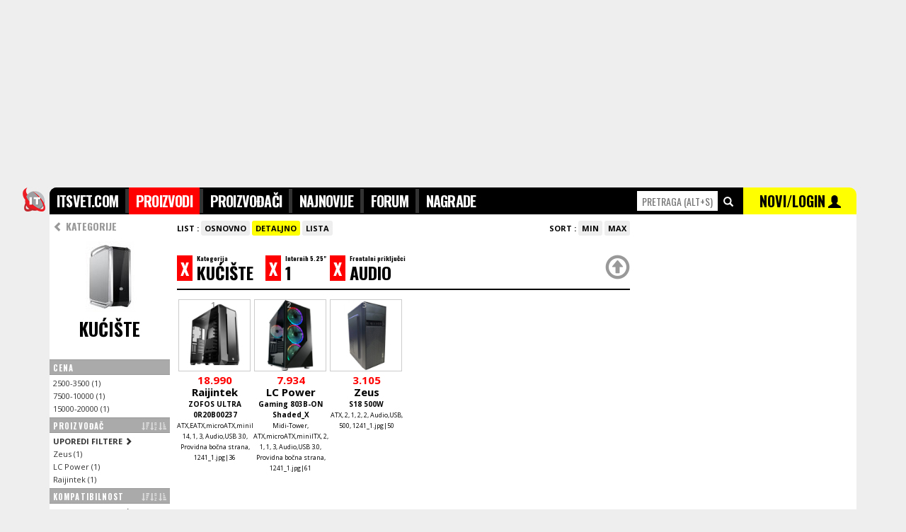

--- FILE ---
content_type: text/html; charset=UTF-8
request_url: https://www.itsvet.com/x-pda1-21.i?order=new&prices_min_n=20000&view=details&v194=1&i198=652&prices_min_n=&option=
body_size: 8078
content:
<!doctype html>
<html lang="sr" itemscope itemtype="https://schema.org/WebPage">
<head>
<title>ITsvet | Kućište 1 Audio </title>
<meta name="description" content="Kuciste 1 Audio. Svi novi modeli u prodaji u Srbiji sa cenama. Brzo uporedite ponudu svih maloprodaja i pogledajte cene." />
<meta name="keywords" content="Kuciste 1 Audio" />
<meta http-equiv="content-type" content="text/html; charset=utf-8" />
<link rel="canonical" href="https://www.itsvet.com/x-pda1-21i?id=">

<meta http-equiv="X-UA-Compatible" content="IE=edge" />
<meta name="application-name" content="ITsvet" />
<meta name="robots" content="noodp,noydir">

<!-- google plus tags -->
<meta itemprop="name" content="ITsvet | Kućište 1 Audio ">
<meta itemprop="description" content="Kućište 1 Audio . Svi novi modeli u prodaji u Srbiji sa cenama. Brzo uporedite ponudu svih maloprodaja i pogledajte cene.">
<meta itemprop="image" content="https://www.itsvet.com/d/f/img/products/21.jpg">
<meta itemprop="author" content="ITsvet.com">


<!-- facebook/linkedin tags -->
<meta property="og:site_name" content="ITsvet.com" />
<meta property="canonical" content="https://www.itsvet.com/x-pda1-21i?id=">
<meta property="og:title" content="ITsvet | Kuciste 1 Audio" />
<meta property="og:type" content="product" />
<meta property="og:url" content="https://www.itsvet.com/x-pda1-21i?id=" />
<meta property="og:description" content="Kuciste 1 Audio . Svi novi modeli u prodaji u Srbiji sa cenama. Brzo uporedite ponudu svih maloprodaja i pogledajte cene." />
<meta property="og:image" content="https://www.itsvet.com/d/f/img/products/21.jpg" />
<link rel="image_src" href="https://www.itsvet.com/d/f/img/products/21.jpg" />

<!-- twitter tags -->
<meta name="twitter:card" content="summary" />
<meta name="twitter:url" content="https://www.itsvet.com/x-pda1-21i?id=" />
<meta name="twitter:title" content="ITsvet | Kućište 1 Audio " />
<meta name="twitter:description" content="Kućište 1 Audio . Svi novi modeli u prodaji u Srbiji sa cenama. Brzo uporedite ponudu svih maloprodaja i pogledajte cene." />
<meta name="twitter:image" content="https://www.itsvet.com/d/f/img/products/21.jpg" />
<meta name="twitter:image:src" content="https://www.itsvet.com/d/f/img/products/21.jpg" />
<meta name="twitter:site" content="ITsvet.com" />
<meta name="twitter:creator" content="ITsvet.com" />

<!-- android chrome tags -->
<meta name="mobile-web-app-capable" content="yes">
<meta name="theme-color" content="#000000" />

<!-- web icons -->
<link rel="shortcut icon" sizes="16x16 32x32 48x48 64x64" href="/d/f/img/logo/favicon.ico" />
<link rel="icon" sizes="32x32" href="/d/f/img/logo/transparent-32.png" />
<link rel="icon" sizes="48x48" href="/d/f/img/logo/transparent-48.png" />
<link rel="icon" sizes="64x64" href="/d/f/img/logo/transparent-64.png" />
<link rel="icon" sizes="96x96" href="/d/f/img/logo/transparent-96.png">
<link rel="icon" sizes="128x128" href="/d/f/img/logo/transparent-128.png" />
<link rel="icon" sizes="192x192" href="/d/f/img/logo/transparent-192.png" />
<link rel="icon" sizes="194x194" href="/d/f/img/logo/transparent-194.png" />
<link rel="icon" sizes="196x196" href="/d/f/img/logo/transparent-196.png">
<link rel="manifest" href="/d/f/img/logo/manifest.json">

<!-- apple ios icons -->
<link rel="apple-touch-icon" href="/d/f/img/logo/white-114.png" /><!-- default -->
<link rel="apple-touch-icon" sizes="57x57" href="/d/f/img/logo/white-57.png" /><!-- non retina, andriod -->
<link rel="apple-touch-icon" sizes="60x60" href="/d/f/img/logo/white-60.png" /><!-- non-retina iPhone with iOS7 -->
<link rel="apple-touch-icon" sizes="72x72" href="/d/f/img/logo/white-72.png" /><!-- non-retina iPad with iOS6 or prior -->
<link rel="apple-touch-icon" sizes="76x76" href="/d/f/img/logo/white-76.png" /><!-- non-retina iPad with iOS7 -->
<link rel="apple-touch-icon" sizes="114x114" href="/d/f/img/logo/white-114.png" /><!-- retina iPhone with iOS6 or prior -->
<link rel="apple-touch-icon" sizes="120x120" href="/d/f/img/logo/white-120.png" /><!-- retina iPhone with iOS7 -->
<link rel="apple-touch-icon" sizes="144x144" href="/d/f/img/logo/white-144.png" /><!-- retina iPad with iOS6 or prior -->
<link rel="apple-touch-icon" sizes="152x152" href="/d/f/img/logo/white-152.png" /><!-- retina iPad with iOS7 -->
<link rel="apple-touch-icon" sizes="180x180" href="/d/f/img/logo/white-180.png" /><!-- iPhone 6 Plus with iOS8 -->

<!-- microsoft windows icons -->
<meta name="msapplication-TileColor" content="#FFFFFF" />
<meta name="msapplication-TileImage" content="/d/f/img/logo/transparent-144.png" />
<meta name="msapplication-square70x70logo" content="/d/f/img/logo/transparent-70.png" />
<meta name="msapplication-square150x150logo" content="/d/f/img/logo/transparent-150.png" />
<meta name="msapplication-wide310x150logo" content="/d/f/img/logo/transparent-310x150.png" />
<meta name="msapplication-square310x310logo" content="/d/f/img/logo/transparent-310.png" />
<meta name="msapplication-config" content="/d/f/img/logo/browserconfig.xml">

<script>
  (function(i,s,o,g,r,a,m){i['GoogleAnalyticsObject']=r;i[r]=i[r]||function(){
  (i[r].q=i[r].q||[]).push(arguments)},i[r].l=1*new Date();a=s.createElement(o),
  m=s.getElementsByTagName(o)[0];a.async=1;a.src=g;m.parentNode.insertBefore(a,m)
  })(window,document,'script','//www.google-analytics.com/analytics.js','ga');
  ga('create', 'UA-264472-1', 'auto');
  ga('send', 'pageview');
</script>


<script async src="https://securepubads.g.doubleclick.net/tag/js/gpt.js"></script>
<script>
  window.googletag = window.googletag || {cmd: []};
  googletag.cmd.push(function() {
    googletag.defineSlot('/21922455112/IT-svet_970x250_PagePos-1', [[970, 250], [980, 250], [1140, 250]], 'div-gpt-ad-1582818881725-0').addService(googletag.pubads());
    googletag.defineSlot('/21922455112/IT-svet_300x600_PagePos-1', [[300, 600], [300, 250]], 'div-gpt-ad-1582818944640-0').addService(googletag.pubads());
    googletag.defineSlot('/21922455112/IT-svet_300x600_PagePos-2', [[300, 250], [300, 600]], 'div-gpt-ad-1582819066232-0').addService(googletag.pubads());
    googletag.pubads().enableSingleRequest();
    googletag.enableServices();
  });
</script>


<script data-ad-client="ca-pub-4844645565379287" async src="https://pagead2.googlesyndication.com/pagead/js/adsbygoogle.js"></script>

<!-- includes -->
<link href="/d/f/css/reset_20150719.css" rel="stylesheet" type="text/css" /><!--[if lt IE 9]><link href="/d/f/css/browserfix_ie678.css" rel="stylesheet" type="text/css" /><![endif]-->
<link href='https://fonts.googleapis.com/css?family=Open+Sans:400,700,800&amp;subset=latin,latin-ext' rel='stylesheet' type='text/css'>
<link href='https://fonts.googleapis.com/css?family=Oswald:300,400,700&amp;subset=latin,latin-ext' rel='stylesheet' type='text/css'>
<script src="//ajax.googleapis.com/ajax/libs/jquery/1.11.3/jquery.min.js"></script>
<script src="//ajax.googleapis.com/ajax/libs/angularjs/1.4.2/angular.min.js"></script>
<script type="text/javascript" src="/d/f/jsc/reset_20150719.js"></script>
<link href="https://www.itsvet.com/rss-pf1.i" rel="alternate" type="application/rss+xml" title="rss" />

<!-- configuration -->


</head>

<body style="font-family:'Open Sans',tahoma,sans-serif;padding:0;margin:0;border:0;background-color:#EEEEEE;">

	<div style="margin: 0 auto 0px;width: 1140px; ">


		<div class="xsr xfl h250 xtal xgce xpb0 xpt0" style="width:1140px; z-index:-10; top:0px; position:fixed;"><div class="x1000" style="width:1000px;">
			
			<!-- /21922455112/IT-svet_970x250_PagePos-1 -->
			<div id='div-gpt-ad-1582818881725-0'>
				<script>
				googletag.cmd.push(function() { googletag.display('div-gpt-ad-1582818881725-0'); });
				</script>
			</div>
			
		</div></div>

		<div class="xsr xfl" style="width:1140px;margin-top:265px;z-index:250;" id="topmenu" name="topmenu">
			<div class="xsr xfl" style="width:1140px;">
				<style type="text/css" media="screen" scoped>
					#headmnu { list-style-type: none; text-align: left; margin: 0px; padding: 2px 0; float: left; font-size: 20px; font-family: 'Oswald',impact; font-weight: 700; background-color: #333333;}
					#headmnu li { display: inline; letter-spacing: -0.04em; }
					#headmnu li a { text-decoration: none; padding: 0; color:#FFFFFF; background-color: #000000; padding:4px 10px 4px 10px;}
					#headmnu li a:hover { text-decoration: none; padding: 0; color:#FFFFFF; background-color: #666666; padding:4px 10px 4px 10px;}
					#headmnu li a.selected { text-decoration: none; padding: 0; color:#FFFFFF; background-color: #FF0000; padding:4px 10px 4px 10px;}
					#productsrchhighlight .selected { width:100%; color:#FFFFFF; background-color: #FF0000;}
					#productsrchhighlight .selected a { color:#FFFFFF; background-color: #FF0000;}
					#productsrchhighlight .selected a .price { color:#000000; background-color: #FF0000;}
				</style>
				<div class="xsr xfl xpb10 sticktopmenu h27" style="z-index:300;" data-ng-app="app" data-ng-controller="ProductsSearchController">

					<div class="x40 " style="margin-left:-40px;">
						<img class="w38" src="/d/f/img/logo/transparent-76.png" alt="logo">
					</div>

					<div class="x830 xgc0 h36 xoh xpt2" style="z-index:300; height:36px; border-radius: 10px 0 0 0;">
						<ul id="headmnu" class="xtxb iels25">
					        	<li><a class="pb" href="/">ITSVET.COM</a></li>
					        	<li><a class="pd" href="/proizvodi-pd1.i">PROIZVODI</a></li>
					        	<li><a class="ph" href="/proizvodjaci-ph1.i">PROIZVOĐAČI</a></li>
					        	<li><a class="pz" href="/najnovijiproizvodi-pznewprod1.i">NAJNOVIJE</a></li>
								<li style="display: none;"><a class="pk" href="/prodavci-pk1.i">PRODAVCI</a></li>
					        	<li><a class="pc" href="/forum-pc1.i">FORUM</a></li>
					        	<li><a class="pi" href="/nagrade-pi1.i">NAGRADE</a></li>
					        </ul>
					</div>
					<div class="x310" style="height:36px;">
						<div class="x150 xgc0 h36 xoh xtal xpv1">
							<input id="quicksearchproducts" data-ng-model-options="{ debounce: 200 }" data-ng-keydown="onKeyDown($event)" type="text" name="searchproducts" accesskey="s" placeholder="PRETRAGA (alt+s)" onfocus="$(this).attr('placeholder','')" class="w110 h26 xmt4 xtcf00 xts14 xtac xb0" style="font-family: 'Oswald',impact;text-transform: uppercase;"  data-ng-model="getproductbyname"  onclick="return false;" data-ng-change="getproduct(getproductbyname)">
							&nbsp;<span class="glyphicon glyphicon-search xtcf xts14"></span>
						</div>
						<div class="x160 xgc0 h36 xoh xgcff0 xth34 xtac xpv1" style="z-index:300;border-radius: 0 10px 0 0;">
							<a href="/x-pl1.i" class="xtc0">
								<span class="xtc0 xth37 xts20 xtxb" style="font-family: 'Oswald',impact;font-weight: 700;">NOVI/LOGIN</span> </a>
								<span class="glyphicon glyphicon-user xtc0 xts18" style="z-index:300;"></span>
						</div>
					</div>
					<div class="xsa xtc0 xtft xtxn xts13 xth11 xmt36 xtal" style=" z-index:400;width:1140px;" data-ng-if="getproductbyname" data-ng-cloak><div class="xoh">
						<div class="x830">
							&nbsp;
						</div>
						<div class="x310 xth20 xgcf xmt2" id="productsrchhighlight">
							<div class="x310 xth16 xpv7 xb0 xbss xbcc xbb1" data-ng-repeat="product in products" style="z-index:800;" data-ng-class="{ 'selected': selectedproduct == $index }"><div class="xml10">
								<div class="x300" data-ng-if="!product.rcd && products">
									<a data-ng-href="{{ product.url }}" class="xtc3 xts11 xtxb">SVI REZULTATI PRETRAGE PO KATEGORIJAMA ></a>
								</div>
								<div class="x300" data-ng-if="product.rcd">
									<div class="x60"><img class="w50 h50 xgcf" src="https://www.itsvet.com/d/f/img/1x1t.gif" data-ng-src="https://www.itsvet.com/f/{{product.tbl}}/{{ product.rcd | id2imgpath }}/{{product.img}}_1.jpg" alt="productimage" /></div>
									<div class="x240"><a data-ng-href="/{{ product.tables | replacetxt2url }}_{{ product.producer | replacetxt2url  }}_{{ product.model  | replacetxt2url }}-pdaa1-{{ product.tbl }}.i?id={{ product.rcd }}" class="xtc3" data-ng-click="getproductbyname = null"><span class="xts14 xtxb">{{ product.producer }}</span><br><span class="xts16 xtxb">{{ product.model }}</span><br><span class="xtcf00 xtxb price">{{ product.minprice }} din</span></a></div>
								</div>
							</div></div>
						</div></div>
					</div>
				</div>
				<script>
				var app = angular.module("app", []);
				app.controller("ProductsSearchController", function($scope, $http) {
					$scope.getproduct = function(newVal, oldVal) {
						if ($scope.getproductbyname) {
							//$scope.query = $scope.query.replace(/[\s,]+/g, ',');  // make sure that space is replaced with commas in order for search to work
							$http.get('/pq1.php?qry=' + $scope.getproductbyname).
							success(function(data, status, headers, config) {
								$scope.products = data;
								$scope.selectedproduct="0";
							}).
							error(function(data, status, headers, config) {
								//alert('error');
							});
						}
					};
					$scope.selectedproduct = "0";
					$scope.onKeyDown = function ($event) {
						if($event.which=="13"){
							if($("#productsrchhighlight").find("div.selected").find("a").attr("href")){
								if($scope.selectedproduct>0){
									window.location.href = $("#productsrchhighlight").find("div.selected").find("a").attr("href");
								}else {
									window.location.href = "/pretraga-pt1.i?qry="+$("#quicksearchproducts").val();
								}
							}
						}
						if($event.which=="38"){
							if($("#productsrchhighlight").find("div.selected").prev().find("a").attr("href")){
								$scope.selectedproduct=+$scope.selectedproduct-1;
							}
						}
						if($event.which=="40"){
							if($("#productsrchhighlight").find("div.selected").next().find("a").attr("href")){
								$scope.selectedproduct=+$scope.selectedproduct+1;
							}
						}
						if($event.which=="27"){
							$scope.products="";
							$scope.selectedproduct="0";
							$("#quicksearchproducts").val('');
						}

					};
				});
				app.filter('id2imgpath', function () {
					return function (item) {
						function pad (str, max) {
							str = str.toString();
							return str.length < max ? pad("0" + str, max) : str;
						}
						return pad(item,12).match(/.{1,3}/g).join('/');
					};
				});
				app.filter('replacetxt2url', function () {
					return function (item) {
						return item.replace("Š", "S").replace("Đ", "DJ").replace("Č", "C").replace("Ć", "C").replace("Ž", "Z").replace("š", "s").replace("đ", "dj").replace("č", "c").replace("ć", "c").replace("ž", "z").replace('-','_').replace(' ','_').replace('-','_').replace(' ','_').replace('-','_').replace(' ','_').replace('-','_').replace(' ','_').replace('-','_').replace(' ','_').replace('-','_').replace(' ','_').replace('-','_').replace(' ','_').replace('-','_').replace(' ','_').replace('-','_').replace(' ','_').replace('-','_').replace(' ','_').replace('-','_').replace(' ','_').toLowerCase();
					};
				});
				</script>
			</div>

			<div style="position:relative;float:left;width:1140px;background-color:#FFFFFF;padding-bottom:250px;">
				<div style="position:relative;float:left;width:820px;margin-top:0px;min-height:3000px;-webkit-border-radius: 0px;-moz-border-radius: 0px;border-radius: 0px;">
<div class='x820 xoh'><div class='xml0'><div class='x170 xoh'><div class='xml0'>



<div class="x170 xgcf xoh xtxb xoh"><div class="">

	<script>

		function sortoptions(list,sorting,scending){
				var $people = $('div.'+list);
				var	$peopleli = $people.children('a.opt');

				if(sorting=="n"){
					$peopleli.sort(function(a,b) {
						var an = a.getAttribute('data-'+sorting);
						var bn = b.getAttribute('data-'+sorting);


					  function chunkify(t) {
					    var tz = new Array();
					    var x = 0, y = -1, n = 0, i, j;

					    while (i = (j = t.charAt(x++)).charCodeAt(0)) {
					      var m = (i == 46 || (i >=48 && i <= 57));
					      if (m !== n) {
					        tz[++y] = "";
					        n = m;
					      }
					      tz[y] += j;
					    }
					    return tz;
					  }

					  var aa = chunkify(an.toLowerCase());
					  var bb = chunkify(bn.toLowerCase());

					  for (x = 0; aa[x] && bb[x]; x++) {
					    if (aa[x] !== bb[x]) {
					      var c = Number(aa[x]), d = Number(bb[x]);
					      if (c == aa[x] && d == bb[x]) {
					        return c - d;
					      } else return (aa[x] > bb[x]) ? 1 : -1;
					    }
					  }
					  return aa.length - bb.length;
					});
				}else{
					$peopleli.sort(function(a,b){
						var an = a.getAttribute('data-'+sorting);
						var bn = b.getAttribute('data-'+sorting);

						if(scending=="desc"){
							if(an < bn) {
								return 1;
							}
							if(an > bn) {
								return -1;
							}
							return 0;
						}else{
							if(an > bn) {
								return 1;
							}
							if(an < bn) {
								return -1;
							}
							return 0;
						}

					});
				}



				$peopleli.detach().appendTo($people);
		}
	</script>

	<div class="x170 xgcf">
		<ul style="list-style-type: none; text-align: center; margin: 0px; padding: 6px 0; float: left; font-size: 14px; font-family: 'Oswald',impact; font-weight: bold; ">
			<div class="x165 xth30 xtca xtal xmit3"><div class="xpl5"><a class="xtxn xtc9 xtxb" href="/proizvodi-pd1.i"><span class="glyphicon glyphicon-chevron-left"></span> KATEGORIJE</a></div></div>
		</ul>
	</div>


	<div class="x170 xgcf xoh xtac xmb25">
		<!-- <img class="w155 xmil5 xmr1 xmb5" src="https://www.itsvet.com/img/obj/comp_comp_laptop/000/000/013/703/bigimg.jpg" alt=""> -->
		<!--<img src="https://imagenesparapintar.net/wp-content/uploads/2012/02/imagenes-de-camaras-para-pintar-4.jpg" alt="" class="w150">-->
		<img src="/d/f/img/products/21.jpg" alt="" class="w100"><br>
		<span class=" xts25 xtxb xtac" style=" font-family: 'Oswald',impact;">KUĆIŠTE</span>
	</div>

	<div class="x170"><div class="x170">


					<div class="x170 xts11 xgca xb0 xbt1 xbb1 xbc9 xbss xtcf" style=" font-family: 'Oswald',impact;"><div class="xml5 xpv3 xpl0" style="letter-spacing:0.1em">

				<div class="x125 xoh xmb1">
					CENA

				</div>
				<div class="x40 h14 xoh">
									</div>

			</div></div>

			<div class="x170 xts11 xpb3" style="max-height: 168px;min-height: 50px;overflow-x: hidden;overflow-y: scroll;"><div class="xmh1 xmt3 xml5 prices_min_n">
												<a data-c="c100" data-n="n2500-3500 (1)" data-l="l2500-3500" href="/cenovnik-pda1-21.i?order=new&view=details&v194=1&i198=652&prices_min_n=2500-3500&option=" class="xtc3 xtxn xth18 opt">2500-3500 (1)<br></a>
								<a data-c="c101" data-n="n7500-10000 (1)" data-l="l7500-10000" href="/cenovnik-pda1-21.i?order=new&view=details&v194=1&i198=652&prices_min_n=7500-10000&option=" class="xtc3 xtxn xth18 opt">7500-10000 (1)<br></a>
								<a data-c="c102" data-n="n15000-20000 (1)" data-l="l15000-20000" href="/cenovnik-pda1-21.i?order=new&view=details&v194=1&i198=652&prices_min_n=15000-20000&option=" class="xtc3 xtxn xth18 opt">15000-20000 (1)<br></a>
				
			</div></div>
					<div class="x170 xts11 xgca xb0 xbt1 xbb1 xbc9 xbss xtcf" style=" font-family: 'Oswald',impact;"><div class="xml5 xpv3 xpl0" style="letter-spacing:0.1em">

				<div class="x125 xoh xmb1">
					PROIZVOĐAČ

				</div>
				<div class="x40 h14 xoh">
					<a class="" href="" onclick="sortoptions('i188','c');return false;" title="sortiraj po broju proizvoda"><span class="glyphicon glyphicon-sort-by-attributes-alt xtcd"></span></a><a class="" href="" onclick="sortoptions('i188','n');return false;" title="sortiraj po opciji"><span class="glyphicon glyphicon-sort-by-alphabet xtcd"></span></a><a class="" href="" onclick="sortoptions('i188','l','desc');return false;" title="sortiraj po najnovijoj opciji"><span class="glyphicon glyphicon-sort-by-attributes xtcd"></span></a>				</div>

			</div></div>

			<div class="x170 xts11 xpb3" style="max-height: 168px;min-height: 50px;overflow-x: hidden;overflow-y: scroll;"><div class="xmh1 xmt3 xml5 i188">
				<a href="/cenovnik-pda1-21.i?order=new&view=details&v194=1&i198=652&option=i188" class="xtc3 xtxn xth18 xtxb">UPOREDI FILTERE <span class="glyphicon glyphicon glyphicon-chevron-right"></span><br></a> 								<a data-c="c100" data-n="nZeus (1)" data-l="l1412" href="/cenovnik-pda1-21.i?order=new&view=details&v194=1&i198=652&i188=1412&option=" class="xtc3 xtxn xth18 opt">Zeus (1)<br></a>
								<a data-c="c101" data-n="nLC Power (1)" data-l="l204" href="/cenovnik-pda1-21.i?order=new&view=details&v194=1&i198=652&i188=204&option=" class="xtc3 xtxn xth18 opt">LC Power (1)<br></a>
								<a data-c="c102" data-n="nRaijintek (1)" data-l="l1276" href="/cenovnik-pda1-21.i?order=new&view=details&v194=1&i198=652&i188=1276&option=" class="xtc3 xtxn xth18 opt">Raijintek (1)<br></a>
				
			</div></div>
					<div class="x170 xts11 xgca xb0 xbt1 xbb1 xbc9 xbss xtcf" style=" font-family: 'Oswald',impact;"><div class="xml5 xpv3 xpl0" style="letter-spacing:0.1em">

				<div class="x125 xoh xmb1">
					KOMPATIBILNOST

				</div>
				<div class="x40 h14 xoh">
					<a class="" href="" onclick="sortoptions('i191','c');return false;" title="sortiraj po broju proizvoda"><span class="glyphicon glyphicon-sort-by-attributes-alt xtcd"></span></a><a class="" href="" onclick="sortoptions('i191','n');return false;" title="sortiraj po opciji"><span class="glyphicon glyphicon-sort-by-alphabet xtcd"></span></a><a class="" href="" onclick="sortoptions('i191','l','desc');return false;" title="sortiraj po najnovijoj opciji"><span class="glyphicon glyphicon-sort-by-attributes xtcd"></span></a>				</div>

			</div></div>

			<div class="x170 xts11 xpb3" style="max-height: 168px;min-height: 50px;overflow-x: hidden;overflow-y: scroll;"><div class="xmh1 xmt3 xml5 i191">
				<a href="/cenovnik-pda1-21.i?order=new&view=details&v194=1&i198=652&option=i191" class="xtc3 xtxn xth18 xtxb">UPOREDI FILTERE <span class="glyphicon glyphicon glyphicon-chevron-right"></span><br></a> 								<a data-c="c100" data-n="nATX (3)" data-l="l647" href="/cenovnik-pda1-21.i?order=new&view=details&v194=1&i198=652&i191=647&option=" class="xtc3 xtxn xth18 opt">ATX (3)<br></a>
								<a data-c="c101" data-n="nminiITX (2)" data-l="l1512" href="/cenovnik-pda1-21.i?order=new&view=details&v194=1&i198=652&i191=1512&option=" class="xtc3 xtxn xth18 opt">miniITX (2)<br></a>
								<a data-c="c102" data-n="nmicroATX (2)" data-l="l646" href="/cenovnik-pda1-21.i?order=new&view=details&v194=1&i198=652&i191=646&option=" class="xtc3 xtxn xth18 opt">microATX (2)<br></a>
								<a data-c="c103" data-n="nEATX (1)" data-l="l831" href="/cenovnik-pda1-21.i?order=new&view=details&v194=1&i198=652&i191=831&option=" class="xtc3 xtxn xth18 opt">EATX (1)<br></a>
				
			</div></div>
					<div class="x170 xts11 xgca xb0 xbt1 xbb1 xbc9 xbss xtcf" style=" font-family: 'Oswald',impact;"><div class="xml5 xpv3 xpl0" style="letter-spacing:0.1em">

				<div class="x125 xoh xmb1">
					FRONTALNI PRIKLJUČCI

				</div>
				<div class="x40 h14 xoh">
					<a class="" href="" onclick="sortoptions('i198','c');return false;" title="sortiraj po broju proizvoda"><span class="glyphicon glyphicon-sort-by-attributes-alt xtcd"></span></a><a class="" href="" onclick="sortoptions('i198','n');return false;" title="sortiraj po opciji"><span class="glyphicon glyphicon-sort-by-alphabet xtcd"></span></a><a class="" href="" onclick="sortoptions('i198','l','desc');return false;" title="sortiraj po najnovijoj opciji"><span class="glyphicon glyphicon-sort-by-attributes xtcd"></span></a>				</div>

			</div></div>

			<div class="x170 xts11 xpb3" style="max-height: 168px;min-height: 50px;overflow-x: hidden;overflow-y: scroll;"><div class="xmh1 xmt3 xml5 i198">
				<a href="/cenovnik-pda1-21.i?order=new&view=details&v194=1&i198=652&option=i198" class="xtc3 xtxn xth18 xtxb">UPOREDI FILTERE <span class="glyphicon glyphicon glyphicon-chevron-right"></span><br></a> 								<a data-c="c100" data-n="nAudio (3)" data-l="l652" href="/cenovnik-pda1-21.i?order=new&view=details&v194=1&i198=652&i198=652&option=" class="xtc3 xtxn xth18 opt">Audio (3)<br></a>
								<a data-c="c101" data-n="nUSB 3.0 (2)" data-l="l3047" href="/cenovnik-pda1-21.i?order=new&view=details&v194=1&i198=652&i198=3047&option=" class="xtc3 xtxn xth18 opt">USB 3.0 (2)<br></a>
								<a data-c="c102" data-n="nUSB (1)" data-l="l650" href="/cenovnik-pda1-21.i?order=new&view=details&v194=1&i198=652&i198=650&option=" class="xtc3 xtxn xth18 opt">USB (1)<br></a>
				
			</div></div>
					<div class="x170 xts11 xgca xb0 xbt1 xbb1 xbc9 xbss xtcf" style=" font-family: 'Oswald',impact;"><div class="xml5 xpv3 xpl0" style="letter-spacing:0.1em">

				<div class="x125 xoh xmb1">
					INTERNIH 3.5"

				</div>
				<div class="x40 h14 xoh">
					<a class="" href="" onclick="sortoptions('v192','c');return false;" title="sortiraj po broju proizvoda"><span class="glyphicon glyphicon-sort-by-attributes-alt xtcd"></span></a><a class="" href="" onclick="sortoptions('v192','n');return false;" title="sortiraj po opciji"><span class="glyphicon glyphicon-sort-by-alphabet xtcd"></span></a><a class="" href="" onclick="sortoptions('v192','l','desc');return false;" title="sortiraj po najnovijoj opciji"><span class="glyphicon glyphicon-sort-by-attributes xtcd"></span></a>				</div>

			</div></div>

			<div class="x170 xts11 xpb3" style="max-height: 168px;min-height: 50px;overflow-x: hidden;overflow-y: scroll;"><div class="xmh1 xmt3 xml5 v192">
				<a href="/cenovnik-pda1-21.i?order=new&view=details&v194=1&i198=652&option=v192" class="xtc3 xtxn xth18 xtxb" rel="nofollow">UPOREDI FILTERE <span class="glyphicon glyphicon glyphicon-chevron-right"></span><br></a> 								<a data-c="c100" data-n="n2 (2)" data-l="l2" href="/cenovnik-pda1-21.i?order=new&view=details&v194=1&i198=652&v192=2&option=" class="xtc3 xtxn xth18 opt" rel="nofollow">2 (2)<br></a>
								<a data-c="c101" data-n="n14 (1)" data-l="l14" href="/cenovnik-pda1-21.i?order=new&view=details&v194=1&i198=652&v192=14&option=" class="xtc3 xtxn xth18 opt" rel="nofollow">14 (1)<br></a>
				
			</div></div>
					<div class="x170 xts11 xgca xb0 xbt1 xbb1 xbc9 xbss xtcf" style=" font-family: 'Oswald',impact;"><div class="xml5 xpv3 xpl0" style="letter-spacing:0.1em">

				<div class="x125 xoh xmb1">
					EKSTERNIH 5.25"

				</div>
				<div class="x40 h14 xoh">
					<a class="" href="" onclick="sortoptions('v195','c');return false;" title="sortiraj po broju proizvoda"><span class="glyphicon glyphicon-sort-by-attributes-alt xtcd"></span></a><a class="" href="" onclick="sortoptions('v195','n');return false;" title="sortiraj po opciji"><span class="glyphicon glyphicon-sort-by-alphabet xtcd"></span></a><a class="" href="" onclick="sortoptions('v195','l','desc');return false;" title="sortiraj po najnovijoj opciji"><span class="glyphicon glyphicon-sort-by-attributes xtcd"></span></a>				</div>

			</div></div>

			<div class="x170 xts11 xpb3" style="max-height: 168px;min-height: 50px;overflow-x: hidden;overflow-y: scroll;"><div class="xmh1 xmt3 xml5 v195">
				<a href="/cenovnik-pda1-21.i?order=new&view=details&v194=1&i198=652&option=v195" class="xtc3 xtxn xth18 xtxb" rel="nofollow">UPOREDI FILTERE <span class="glyphicon glyphicon glyphicon-chevron-right"></span><br></a> 								<a data-c="c100" data-n="n2 (1)" data-l="l2" href="/cenovnik-pda1-21.i?order=new&view=details&v194=1&i198=652&v195=2&option=" class="xtc3 xtxn xth18 opt" rel="nofollow">2 (1)<br></a>
								<a data-c="c101" data-n="n1 (1)" data-l="l1" href="/cenovnik-pda1-21.i?order=new&view=details&v194=1&i198=652&v195=1&option=" class="xtc3 xtxn xth18 opt" rel="nofollow">1 (1)<br></a>
				
			</div></div>
					<div class="x170 xts11 xgca xb0 xbt1 xbb1 xbc9 xbss xtcf" style=" font-family: 'Oswald',impact;"><div class="xml5 xpv3 xpl0" style="letter-spacing:0.1em">

				<div class="x125 xoh xmb1">
					INTERNIH 2.5"

				</div>
				<div class="x40 h14 xoh">
					<a class="" href="" onclick="sortoptions('v196','c');return false;" title="sortiraj po broju proizvoda"><span class="glyphicon glyphicon-sort-by-attributes-alt xtcd"></span></a><a class="" href="" onclick="sortoptions('v196','n');return false;" title="sortiraj po opciji"><span class="glyphicon glyphicon-sort-by-alphabet xtcd"></span></a><a class="" href="" onclick="sortoptions('v196','l','desc');return false;" title="sortiraj po najnovijoj opciji"><span class="glyphicon glyphicon-sort-by-attributes xtcd"></span></a>				</div>

			</div></div>

			<div class="x170 xts11 xpb3" style="max-height: 168px;min-height: 50px;overflow-x: hidden;overflow-y: scroll;"><div class="xmh1 xmt3 xml5 v196">
				<a href="/cenovnik-pda1-21.i?order=new&view=details&v194=1&i198=652&option=v196" class="xtc3 xtxn xth18 xtxb" rel="nofollow">UPOREDI FILTERE <span class="glyphicon glyphicon glyphicon-chevron-right"></span><br></a> 								<a data-c="c100" data-n="n3 (2)" data-l="l3" href="/cenovnik-pda1-21.i?order=new&view=details&v194=1&i198=652&v196=3&option=" class="xtc3 xtxn xth18 opt" rel="nofollow">3 (2)<br></a>
								<a data-c="c101" data-n="n2 (1)" data-l="l2" href="/cenovnik-pda1-21.i?order=new&view=details&v194=1&i198=652&v196=2&option=" class="xtc3 xtxn xth18 opt" rel="nofollow">2 (1)<br></a>
				
			</div></div>
		

		

	</div></div>

</div></div>
</div></div><div class='x650 xoh'><div class='xml10'>
<div class="x640 xoh xb0 xbss xbcc xbb0 xpb3 xts11 xmt10">
	<style>
		#pgroup { list-style-type: none; margin: 3px 0 10px 0; padding: 0px; cursor:pointer;}
		#pgroup li { font-size:11px; font-weight: bold; display: inline; padding: 3px 5px; background-color: #eeeeee; -webkit-border-radius: 3px; -moz-border-radius: 3px; border-radius: 3px; }
		#pgroup li:hover { font-size:11px; font-weight: bold; display: inline; padding: 3px 5px; background-color:#dddddd; -webkit-border-radius: 3px; -moz-border-radius: 3px; border-radius: 3px; }
		#pgroup li.sel { font-size:11px; font-weight: bold; display: inline; padding: 3px 5px; background-color: #ff0000; color: #ffffff; -webkit-border-radius: 3px; -moz-border-radius: 3px; border-radius: 3px; }
		#pgroup li.sel:hover { font-size:11px; font-weight: bold; display: inline; padding: 3px 5px; background-color: #ff0000; color: #ffffff; -webkit-border-radius: 3px; -moz-border-radius: 3px; border-radius: 3px; }
		#pgroup li.sel a { color: #ffffff; }
		#pgroup2 { list-style-type: none; margin: 3px 0 10px 0; padding: 0px; cursor:pointer;}
		#pgroup2 li { font-size:11px; font-weight: bold; display: inline; padding: 3px 5px; background-color: #eeeeee; -webkit-border-radius: 3px; -moz-border-radius: 3px; border-radius: 3px; }
		#pgroup2 li:hover { font-size:11px; font-weight: bold; display: inline; padding: 3px 5px; background-color: #dddddd; -webkit-border-radius: 3px; -moz-border-radius: 3px; border-radius: 3px; }
		#pgroup2 li.sel { font-size:11px; font-weight: bold; display: inline; padding: 3px 5px; background-color: #ffff00; color: #000000; -webkit-border-radius: 3px; -moz-border-radius: 3px; border-radius: 3px; }
		#pgroup2 li.sel:hover { font-size:11px; font-weight: bold; display: inline; padding: 3px 5px; background-color: #ffff00; color: #000000; -webkit-border-radius: 3px; -moz-border-radius: 3px; border-radius: 3px; }
		#pgroup3 { list-style-type: none; margin: 3px 0 10px 0; padding: 0px; cursor:pointer;}
		#pgroup3 li { font-size:11px; font-weight: bold; display: inline; padding: 3px 5px; background-color: #eeeeee; color:#FF0000; -webkit-border-radius: 3px; -moz-border-radius: 3px; border-radius: 3px; }
		#pgroup3 li:hover { font-size:11px; font-weight: bold; display: inline; padding: 3px 5px; background-color: #FF0000; color:#ffffff; -webkit-border-radius: 3px; -moz-border-radius: 3px; border-radius: 3px; }
		#pgroup3 li.sel { font-size:11px; font-weight: bold; display: inline; padding: 3px 5px; background-color: #aaaaff; color: #FFFFFF; -webkit-border-radius: 3px; -moz-border-radius: 3px; border-radius: 3px; }
		#pgroup3 li.sel:hover { font-size:11px; font-weight: bold; display: inline; padding: 3px 5px; background-color: #aaaaff; color: #FFFFFF; -webkit-border-radius: 3px; -moz-border-radius: 3px; border-radius: 3px; }
		#pgroup4 { list-style-type: none; margin: 3px 0 10px 0; padding: 0px; cursor:pointer;}
		#pgroup4 li { font-size:11px; font-weight: bold; display: inline; padding: 3px 5px; background-color: #eeeeee; color:#FF0000; -webkit-border-radius: 3px; -moz-border-radius: 3px; border-radius: 3px; }
		#pgroup4 li:hover { font-size:11px; font-weight: bold; display: inline; padding: 3px 5px; background-color: #FF0000; color:#ffffff; -webkit-border-radius: 3px; -moz-border-radius: 3px; border-radius: 3px; }
		#pgroup4 li.sel { font-size:11px; font-weight: bold; display: inline; padding: 3px 5px; background-color: #aaffaa; color: #FFFFFF; -webkit-border-radius: 3px; -moz-border-radius: 3px; border-radius: 3px; }
		#pgroup4 li.sel:hover { font-size:11px; font-weight: bold; display: inline; padding: 3px 5px; background-color: #aaffaa; color: #FFFFFF; -webkit-border-radius: 3px; -moz-border-radius: 3px; border-radius: 3px; }
	</style>
	<div class="x640 xts11"><div class="xml0">

		<div class="x350 xdn">
			<div class="x350">
				<ul id="pgroup">
					<li class="selorder selordernewer sel"><a href="/kategorija_pretraga-pda1-21.i?order=new&view=details&v194=1&i198=652&order=max" class="xtxn xtxb xtc0 selordermax">SVE</a></li>
					<li class="selorder selordernewer"><a href="/kategorija_pretraga-pda1-21.i?order=new&view=details&v194=1&i198=652&order=max" class="xtxn xtxb xtc0 selordermax">NOVO</a></li>
					<li class="selorder selorderlower"><a href="/kategorija_pretraga-pda1-21.i?order=new&view=details&v194=1&i198=652&order=new" class="xtxn xtxb xtc0 selordernew">POJEFTINILO</a></li>
					<li class="selorder selorderhigher"><a href="/kategorija_pretraga-pda1-21.i?order=new&view=details&v194=1&i198=652&order=min" class="xtxn xtxb xtc0">POSKUPELO</a></li>
				</ul>
			</div>
			<div class="x350">
				<ul id="pgroup3">
					<li class="selorder sel"><a href="/kategorija_pretraga-pda1-21.i?order=new&view=details&v194=1&i198=652&order=min" class="xtxn xtxb xtc0">SVE</a></li>
					<li class="selorder"><a href="/kategorija_pretraga-pda1-21.i?order=new&view=details&v194=1&i198=652&order=min" class="xtxn xtxb xtc0">1W</a></li>
					<li class="selorder"><a href="/kategorija_pretraga-pda1-21.i?order=new&view=details&v194=1&i198=652&order=max" class="xtxn xtxb xtc0 selordermax">2W</a></li>
					<li class="selorder"><a href="/kategorija_pretraga-pda1-21.i?order=new&view=details&v194=1&i198=652&order=max" class="xtxn xtxb xtc0 selordermax">3W</a></li>
					<li class="selorder"><a href="/kategorija_pretraga-pda1-21.i?order=new&view=details&v194=1&i198=652&order=new" class="xtxn xtxb xtc0 selordernew">1M</a></li>
					<li class="selorder"><a href="/kategorija_pretraga-pda1-21.i?order=new&view=details&v194=1&i198=652&order=min" class="xtxn xtxb xtc0">2M</a></li>
					<li class="selorder"><a href="/kategorija_pretraga-pda1-21.i?order=new&view=details&v194=1&i198=652&order=max" class="xtxn xtxb xtc0 selordermax">3M</a></li>
					<li class="selorder"><a href="/kategorija_pretraga-pda1-21.i?order=new&view=details&v194=1&i198=652&order=new" class="xtxn xtxb xtc0 selordernew">6M</a></li>
					<li class="selorder"><a href="/kategorija_pretraga-pda1-21.i?order=new&view=details&v194=1&i198=652&order=min" class="xtxn xtxb xtc0">12M</a></li>
				</ul>
			</div>
		</div>
		<div class="x300 xtal"><div class="xmr10">
			<div class="x290 xtal">
				<ul id="pgroup2">
					<strong>LIST : </strong>
					<li class="selview selviewbasic sel"><a href="/kategorija_pretraga-pda1-21.i?order=new&view=details&v194=1&i198=652&view=basic" class="xtxn xtxb xtc0">OSNOVNO</a></li>
					<li class="selview selviewdetails"><a href="/kategorija_pretraga-pda1-21.i?order=new&view=details&v194=1&i198=652&view=details" class="xtxn xtxb xtc0">DETALJNO</a></li>
					<li class="selview selviewlist"><a href="/kategorija_pretraga-pda1-21.i?order=new&view=details&v194=1&i198=652&view=list" class="xtxn xtxb xtc0">LISTA</a></li>
				</ul>
			</div>
		</div></div>
		<div class="x340 xtar "><div class="xmr10">
			<div class="x340 xtar">
				<ul id="pgroup4">
					<strong>SORT : </strong>
					<li class="selorder selordermin sel"><a href="/kategorija_pretraga-pda1-21.i?order=new&view=details&v194=1&i198=652&order=min" class="xtxn xtxb xtc0">MIN</a></li>
					<li class="selorder selordermax"><a href="/kategorija_pretraga-pda1-21.i?order=new&view=details&v194=1&i198=652&order=max" class="xtxn xtxb xtc0 selordermax">MAX</a></li>
					<!--<li class="selorder selorderpop"><a href="/kategorija_pretraga-pda1-21.i?order=new&view=details&v194=1&i198=652&order=min" class="xtxn xtxb xtc0">POP</a></li>--
					<!--<li class="selorder selorderkom"><a href="/kategorija_pretraga-pda1-21.i?order=new&view=details&v194=1&i198=652&order=max" class="xtxn xtxb xtc0 selordermax">KOM</a></li>-->
				</ul>
			</div>
		</div></div>
		<!--
		<div class="x60 xtac xts12xtcf00">
			<ul id="pgroup3">
				<li>42 <span class="glyphicon glyphicon-heart"></span></li>
			</ul>

		</div>
		-->

		<div class="x640 xpb0 xtxb xts24 xpt10"  style=" font-family: 'Oswald',impact;"><div class="">
			<div class="x640 xgcf xb0 xbss xbc0 xbb2 stickprodmenu xpt5"  style="z-index:200;">
				<style>
					.optsel { color:#FFFFFF; background-color:#FF0000; text-decoration: none; }
					.optsel:hover { color:#FF0000; background-color:#FFFFFF; text-decoration: none; }
					.topsel { color:#999999;text-decoration: none; font-size: 35px; line-height: 45px;}
					.topsel:hover { color:#FF0000;text-decoration: none;font-size: 35px; line-height: 45px; }
				</style>
				<div class="xsr xfl xpt6">
					<div class="xsr xfl"><a href="/x-pd1-21.i" class="xgcf00 xtcf xph5 optsel">X</a>&nbsp;</div>
					<div class="xsr xfl xth30"><div class="xmr5"><div class="xts9 xth9">Kategorija</div><div class="xsr xfl"> KUĆIŠTE&nbsp;&nbsp;</div></div></div>
				</div>
																																																																									<div class="xsr xfl xpt6">
							<div class="xsr xfl"><a href="/x-pda1-21.i?order=new&view=details&v194=1&i198=652&v194=" class="xgcf00 xtcf xph5 optsel">X</a>&nbsp;</div>
							<div class="xsr xfl xth30"><div class="xmr5"><div class="xts9 xth9">Internih 5.25"</div><div class="xsr xfl"> 1&nbsp;&nbsp;</div></div></div>
						</div>
																				<div class="xsr xfl xpt6">
							<div class="xsr xfl"><a href="/x-pda1-21.i?order=new&view=details&v194=1&i198=652&i198=" class="xgcf00 xtcf xph5 optsel">X</a>&nbsp;</div>
							<div class="xsr xfl xth30"><div class="xmr5"><div class="xts9 xth9">Frontalni priključci</div><div class="xsr xfl">  AUDIO&nbsp;&nbsp;</div></div></div>
						</div>
																						<div class="xsr xfr">
					<a href="" class="xtxn xtc9 xth49" onclick="window.scrollTo(0, 0);return false;"><span class="glyphicon glyphicon-upload topsel"></span></a>
				</div>
			</div>
		</div></div>

	</div>
	</div>
</div>

	<script>$(document).ready(function(){ $("img.lazy").lazyload(); }); </script>
	<div class="x645 xmt10" id="Results"><div class="xml0">
		<div class="xm0">
			<div class="x645">
				<div class="x645">
																		<div class="x107 xoh xts11"><div class="xmr5">
								<div class="x107 xoh xtac">
									<div class="x107 xtc9 xtxb xts11 xz20"><div class="xmh3 xtac">1&nbsp;&nbsp;</div></div>
									<a class="xtxn" href="/kuciste_raijintek_zofos_ultra_0r20b00237-pdaa1-21.i?id=4157"><img class="w100 h100 xmb5 xmr1 xmit15 xb0 xb1 xbcc xbss lazy" src="https://www.itsvet.com/f/21/000/000/004/157/1241_1.jpg" alt=""></a><br>
									<div class="x107 xtac xmit2 xgcf"><div class="xmr5">
										<div class="xsr xfl x107 xts11 xtc9 xtxb xz20 xmit3"><div class="xgcf xph3 xmh5 xtac"><strong class="xtcf00 xts15 xth10 xth18">18.990</strong><br></div></div>
										<div class="xsr xfl x107">
											<strong class="xts15 xth10 xth16">Raijintek</strong><br>
											<span class="xtxb xts10">ZOFOS ULTRA 0R20B00237</span><br>
											<span class="xts9 xtxn">ATX,EATX,microATX,miniITX, 14, 1, 3, Audio,USB 3.0, Providna bočna strana, 1241_1.jpg|36</span>
										</div>
									</div></div>
								</div>
								<div class="x107 h10">
									&nbsp;
								</div>
							</div></div>
																		<div class="x107 xoh xts11"><div class="xmr5">
								<div class="x107 xoh xtac">
									<div class="x107 xtc9 xtxb xts11 xz20"><div class="xmh3 xtac">2&nbsp;&nbsp;</div></div>
									<a class="xtxn" href="/kuciste_lc_power_gaming_803b_on_shaded_x-pdaa1-21.i?id=4020"><img class="w100 h100 xmb5 xmr1 xmit15 xb0 xb1 xbcc xbss lazy" src="https://www.itsvet.com/f/21/000/000/004/020/1241_1.jpg" alt=""></a><br>
									<div class="x107 xtac xmit2 xgcf"><div class="xmr5">
										<div class="xsr xfl x107 xts11 xtc9 xtxb xz20 xmit3"><div class="xgcf xph3 xmh5 xtac"><strong class="xtcf00 xts15 xth10 xth18">7.934</strong><br></div></div>
										<div class="xsr xfl x107">
											<strong class="xts15 xth10 xth16">LC Power</strong><br>
											<span class="xtxb xts10">Gaming 803B-ON Shaded_X</span><br>
											<span class="xts9 xtxn">Midi-Tower, ATX,microATX,miniITX, 2, 1, 1, 3, Audio,USB 3.0, Providna bočna strana, 1241_1.jpg|61</span>
										</div>
									</div></div>
								</div>
								<div class="x107 h10">
									&nbsp;
								</div>
							</div></div>
																		<div class="x107 xoh xts11"><div class="xmr5">
								<div class="x107 xoh xtac">
									<div class="x107 xtc9 xtxb xts11 xz20"><div class="xmh3 xtac">3&nbsp;&nbsp;</div></div>
									<a class="xtxn" href="/kuciste_zeus_s18_500w-pdaa1-21.i?id=3745"><img class="w100 h100 xmb5 xmr1 xmit15 xb0 xb1 xbcc xbss lazy" src="https://www.itsvet.com/f/21/000/000/003/745/1241_1.jpg" alt=""></a><br>
									<div class="x107 xtac xmit2 xgcf"><div class="xmr5">
										<div class="xsr xfl x107 xts11 xtc9 xtxb xz20 xmit3"><div class="xgcf xph3 xmh5 xtac"><strong class="xtcf00 xts15 xth10 xth18">3.105</strong><br></div></div>
										<div class="xsr xfl x107">
											<strong class="xts15 xth10 xth16">Zeus</strong><br>
											<span class="xtxb xts10">S18 500W</span><br>
											<span class="xts9 xtxn">ATX, 2, 1, 2, 2, Audio,USB, 500, 1241_1.jpg|50</span>
										</div>
									</div></div>
								</div>
								<div class="x107 h10">
									&nbsp;
								</div>
							</div></div>
									</div>
							</div>
		</div>
	</div>
	</div>
</div></div></div></div>
			</div>
			<div class="x310 xgcf xmt10" style="min-height:3000px;"><div class="xml10">

				<div class="x300 h600 xmb10">
					
					<!-- /21922455112/IT-svet_300x600_PagePos-1 -->
					<div id='div-gpt-ad-1582818944640-0'>
						<script>
						googletag.cmd.push(function() { googletag.display('div-gpt-ad-1582818944640-0'); });
						</script>
					</div>
					
				</div>

				<div class="x300 xmb0">
				                                        
<script>
setTimeout(function() {
        document.getElementById("right300multibanners").style.display = "block"
}, 1400);
</script>
                                        
					                                        <iframe id="right300multibanners" src="/pr1.php?id=rr&limit=10" style="display:none;width:300px;height:1560px;margin:0px;padding:0px;border:0;overflow:hidden;"></iframe>
								</div>
				
				<div class="x300 xmt0"><div class="x300 stickadright">
					
					<!-- /21922455112/IT-svet_300x600_PagePos-2 -->
					<div id='div-gpt-ad-1582819066232-0'>
						<script>
						googletag.cmd.push(function() { googletag.display('div-gpt-ad-1582819066232-0'); });
						</script>
					</div>
					
				</div></div>
				
				<div class="xcb"></div>
			</div></div>
		</div>
		<div class="xsr xfl xtac xpv10 xb0 xbss xbcd xbt1 xpb50" style="background-color:#F7F7F7;width:1140px;margin-bottom:0px;font-family:'Open sans',sans-serif;"><div class="xmh10">
			<div class="x375 xts10 xtal">© 2025 CEDENS COMPANY d.o.o.</div>
			<div class="x370 xts10 xtac">coded with <span class="glyphicon glyphicon-heart"></span> by Kalinić Milan</div>
			<div class="x375 xts10 xtar"><span class="xtxb">email</span> <a href="mailto:itsvet.com@gmail.com" class="xtxn xtc0">itsvet.com@gmail.com</a></div>
		</div></div>
	</div>

	<script> if (location.pathname == "/"){ var headmnupg = ".pb";  } else { var headmnupg = ".p"+location.pathname.split('-')[1].split('')[1];  }  $(headmnupg).addClass('selected');  // select option in main menu by url // </script>

	<script>$(document).ready(function(){ // AUTOSELECTOR for jQuery, usage: add selview to all and sellviewone sellviewtwo to each, it will clean .sel from all and .sel to one
		var fullurlis = window.location.href.split("?");
		if(fullurlis[1]){
			var fullparams = fullurlis[1].split("&");
			for (i = 0; i < fullparams.length; i++) {
				var fullparam = fullparams[i].split("=");
				if($(".sel"+fullparam[0]).length){
					$(".sel"+fullparam[0]).removeClass("sel");
					$(".sel"+fullparam[0]+""+fullparam[1]).addClass("sel");
				}
			};
		};
	});</script>

	<script>
		$(document).ready(function(){
			$(".sticktopmenu").sticky({ topSpacing:0 });
			$(".stickprodmenu").sticky({ topSpacing:36 });
			$(".stickprodname").sticky({ topSpacing:36 });
			$(".stickadleft").sticky({ topSpacing:47 });
			$(".stickadright").sticky({ topSpacing:47 });
			$(".stickbackadused").sticky({ topSpacing:36 });
		});
	</script>

</div>

</body>
</html>


--- FILE ---
content_type: text/html; charset=utf-8
request_url: https://www.google.com/recaptcha/api2/aframe
body_size: 267
content:
<!DOCTYPE HTML><html><head><meta http-equiv="content-type" content="text/html; charset=UTF-8"></head><body><script nonce="pN_yaDDNmdEqIxzDNKmruQ">/** Anti-fraud and anti-abuse applications only. See google.com/recaptcha */ try{var clients={'sodar':'https://pagead2.googlesyndication.com/pagead/sodar?'};window.addEventListener("message",function(a){try{if(a.source===window.parent){var b=JSON.parse(a.data);var c=clients[b['id']];if(c){var d=document.createElement('img');d.src=c+b['params']+'&rc='+(localStorage.getItem("rc::a")?sessionStorage.getItem("rc::b"):"");window.document.body.appendChild(d);sessionStorage.setItem("rc::e",parseInt(sessionStorage.getItem("rc::e")||0)+1);localStorage.setItem("rc::h",'1762388469333');}}}catch(b){}});window.parent.postMessage("_grecaptcha_ready", "*");}catch(b){}</script></body></html>

--- FILE ---
content_type: text/css
request_url: https://www.itsvet.com/d/f/css/reset_20150719.css
body_size: 16828
content:
/* normalize.css v3.0.3 | MIT License | github.com/necolas/normalize.css */ html{font-family:sans-serif;-ms-text-size-adjust:100%;-webkit-text-size-adjust:100%}body{margin:0}article,aside,details,figcaption,figure,footer,header,hgroup,main,menu,nav,section,summary{display:block}audio,canvas,progress,video{display:inline-block;vertical-align:baseline}audio:not([controls]){display:none;height:0}[hidden],template{display:none}a{background-color:transparent}a:active,a:hover{outline:0}abbr[title]{border-bottom:1px dotted}b,strong{font-weight:700}dfn{font-style:italic}h1{font-size:2em;margin:.67em 0}mark{background:#ff0;color:#000}small{font-size:80%}sub,sup{font-size:75%;line-height:0;position:relative;vertical-align:baseline}sup{top:-.5em}sub{bottom:-.25em}img{border:0}svg:not(:root){overflow:hidden}figure{margin:1em 40px}hr{box-sizing:content-box;height:0}pre{overflow:auto}code,kbd,pre,samp{font-family:monospace,monospace;font-size:1em}button,input,optgroup,select,textarea{color:inherit;font:inherit;margin:0}button{overflow:visible}button,select{text-transform:none}button,html input[type=button],input[type=reset],input[type=submit]{-webkit-appearance:button;cursor:pointer}button[disabled],html input[disabled]{cursor:default}button::-moz-focus-inner,input::-moz-focus-inner{border:0;padding:0}input{line-height:normal}input[type=checkbox],input[type=radio]{box-sizing:border-box;padding:0}input[type=number]::-webkit-inner-spin-button,input[type=number]::-webkit-outer-spin-button{height:auto}input[type=search]{-webkit-appearance:textfield;box-sizing:content-box}input[type=search]::-webkit-search-cancel-button,input[type=search]::-webkit-search-decoration{-webkit-appearance:none}fieldset{border:1px solid silver;margin:0 2px;padding:.35em .625em .75em}legend{border:0;padding:0}textarea{overflow:auto}optgroup{font-weight:700}table{border-collapse:collapse;border-spacing:0}td,th{padding:0}
/* custom fastcss */ .xcn{clear:none;} .xcl{clear:left;} .xcr{clear:right;} .xcb{clear:both;} .xup{cursor:pointer;} .xua{cursor:auto;} .xut{cursor:text;} .xuw{cursor:wait;} .xuh{cursor:help;} .xum{cursor:move;} .xlw1{widow:1;} .xlw2{widow:2;} .xlw3{widow:3} .xlw4{widow:4;} .xlw5{widow:5;} .xlo1{orphans:1;} .xlo2{orphans:2;} .xlo3{orphans:3;} .xlo4{orphans:4;} .xlo5{orphans:5;} .xm0{margin:0px;} .xm1{margin:1px;} .xm2{margin:2px;} .xm3{margin:3px;} .xm4{margin:4px;} .xm5{margin:5px;} .xm6{margin:6px;} .xm7{margin:7px;} .xm8{margin:8px;} .xm9{margin:9px;} .xm10{margin:10px;} .xm10{margin:10px;} .xm11{margin:11px;} .xm12{margin:12px;} .xm13{margin:13px;} .xm14{margin:14px;} .xm15{margin:15px;} .xm16{margin:16px;} .xm17{margin:17px;} .xm18{margin:18px;} .xm19{margin:19px;} .xm20{margin:20px;} .xm21{margin:21px;} .xm22{margin:22px;} .xm23{margin:23px;} .xm24{margin:24px;} .xm25{margin:25px;} .xm26{margin:26px;} .xm27{margin:27px;} .xm28{margin:28px;} .xm29{margin:29px;} .xm30{margin:30px;} .xm31{margin:31px;} .xm32{margin:32px;} .xm33{margin:33px;} .xm34{margin:34px;} .xm35{margin:35px;} .xm36{margin:36px;} .xm37{margin:37px;} .xm38{margin:38px;} .xm39{margin:39px;} .xm40{margin:40px;} .xm41{margin:41px;} .xm42{margin:42px;} .xm43{margin:43px;} .xm44{margin:44px;} .xm45{margin:45px;} .xm46{margin:46px;} .xm47{margin:47px;} .xm48{margin:48px;} .xm49{margin:49px;} .xm50{margin:50px;} .xmha{margin-left:auto;margin-right:auto;} .xmh0{margin-left:0px;margin-right:0px;} .xmh1{margin-left:1px;margin-right:1px;} .xmh2{margin-left:2px;margin-right:2px;} .xmh3{margin-left:3px;margin-right:3px;} .xmh4{margin-left:4px;margin-right:4px;} .xmh5{margin-left:5px;margin-right:5px;} .xmh6{margin-left:6px;margin-right:6px;} .xmh7{margin-left:7px;margin-right:7px;} .xmh8{margin-left:8px;margin-right:8px;} .xmh9{margin-left:9px;margin-right:9px;} .xmh10{margin-left:10px;margin-right:10px;} .xmh11{margin-left:11px;margin-right:11px;} .xmh12{margin-left:12px;margin-right:12px;} .xmh13{margin-left:13px;margin-right:13px;} .xmh14{margin-left:14px;margin-right:14px;} .xmh15{margin-left:15px;margin-right:15px;} .xmh16{margin-left:16px;margin-right:16px;} .xmh17{margin-left:17px;margin-right:17px;} .xmh18{margin-left:18px;margin-right:18px;} .xmh19{margin-left:19px;margin-right:19px;} .xmh20{margin-left:20px;margin-right:20px;} .xmh21{margin-left:21px;margin-right:21px;} .xmh22{margin-left:22px;margin-right:22px;} .xmh23{margin-left:23px;margin-right:23px;} .xmh24{margin-left:24px;margin-right:24px;} .xmh25{margin-left:25px;margin-right:25px;} .xmh26{margin-left:26px;margin-right:26px;} .xmh27{margin-left:27px;margin-right:27px;} .xmh28{margin-left:28px;margin-right:28px;} .xmh29{margin-left:29px;margin-right:29px;} .xmh30{margin-left:30px;margin-right:30px;} .xmh31{margin-left:31px;margin-right:31px;} .xmh32{margin-left:32px;margin-right:32px;} .xmh33{margin-left:33px;margin-right:33px;} .xmh34{margin-left:34px;margin-right:34px;} .xmh35{margin-left:35px;margin-right:35px;} .xmh36{margin-left:36px;margin-right:36px;} .xmh37{margin-left:37px;margin-right:37px;} .xmh38{margin-left:38px;margin-right:38px;} .xmh39{margin-left:39px;margin-right:39px;} .xmh40{margin-left:40px;margin-right:40px;} .xmh41{margin-left:41px;margin-right:41px;} .xmh42{margin-left:42px;margin-right:42px;} .xmh43{margin-left:43px;margin-right:43px;} .xmh44{margin-left:44px;margin-right:44px;} .xmh45{margin-left:45px;margin-right:45px;} .xmh46{margin-left:46px;margin-right:46px;} .xmh47{margin-left:47px;margin-right:47px;} .xmh48{margin-left:48px;margin-right:48px;} .xmh49{margin-left:49px;margin-right:49px;} .xmh50{margin-left:50px;margin-right:50px;} .xmva{margin-top:auto;margin-bottom:auto;} .xmv0{margin-top:0px;margin-bottom:0px;} .xmv1{margin-top:1px;margin-bottom:1px;} .xmv2{margin-top:2px;margin-bottom:2px;} .xmv3{margin-top:3px;margin-bottom:3px;} .xmv4{margin-top:4px;margin-bottom:4px;} .xmv5{margin-top:5px;margin-bottom:5px;} .xmv6{margin-top:6px;margin-bottom:6px;} .xmv7{margin-top:7px;margin-bottom:7px;} .xmv8{margin-top:8px;margin-bottom:8px;} .xmv9{margin-top:9px;margin-bottom:9px;} .xmv10{margin-top:10px;margin-bottom:10px;} .xmv11{margin-top:11px;margin-bottom:11px;} .xmv12{margin-top:12px;margin-bottom:12px;} .xmv13{margin-top:13px;margin-bottom:13px;} .xmv14{margin-top:14px;margin-bottom:14px;} .xmv15{margin-top:15px;margin-bottom:15px;} .xmv16{margin-top:16px;margin-bottom:16px;} .xmv17{margin-top:17px;margin-bottom:17px;} .xmv18{margin-top:18px;margin-bottom:18px;} .xmv19{margin-top:19px;margin-bottom:19px;} .xmv20{margin-top:20px;margin-bottom:20px;} .xmv21{margin-top:21px;margin-bottom:21px;} .xmv22{margin-top:22px;margin-bottom:22px;} .xmv23{margin-top:23px;margin-bottom:23px;} .xmv24{margin-top:24px;margin-bottom:24px;} .xmv25{margin-top:25px;margin-bottom:25px;} .xmv26{margin-top:26px;margin-bottom:26px;} .xmv27{margin-top:27px;margin-bottom:27px;} .xmv28{margin-top:28px;margin-bottom:28px;} .xmv29{margin-top:29px;margin-bottom:29px;} .xmv30{margin-top:30px;margin-bottom:30px;} .xmv31{margin-top:31px;margin-bottom:31px;} .xmv32{margin-top:32px;margin-bottom:32px;} .xmv33{margin-top:33px;margin-bottom:33px;} .xmv34{margin-top:34px;margin-bottom:34px;} .xmv35{margin-top:35px;margin-bottom:35px;} .xmv36{margin-top:36px;margin-bottom:36px;} .xmv37{margin-top:37px;margin-bottom:37px;} .xmv38{margin-top:38px;margin-bottom:38px;} .xmv39{margin-top:39px;margin-bottom:39px;} .xmv40{margin-top:40px;margin-bottom:40px;} .xmv41{margin-top:41px;margin-bottom:41px;} .xmv42{margin-top:42px;margin-bottom:42px;} .xmv43{margin-top:43px;margin-bottom:43px;} .xmv44{margin-top:44px;margin-bottom:44px;} .xmv45{margin-top:45px;margin-bottom:45px;} .xmv46{margin-top:46px;margin-bottom:46px;} .xmv47{margin-top:47px;margin-bottom:47px;} .xmv48{margin-top:48px;margin-bottom:48px;} .xmv49{margin-top:49px;margin-bottom:49px;} .xmv50{margin-top:50px;margin-bottom:50px;} .xmt0{margin-top:0px;} .xmt1{margin-top:1px;} .xmt2{margin-top:2px;} .xmt3{margin-top:3px;} .xmt4{margin-top:4px;} .xmt5{margin-top:5px;} .xmt6{margin-top:6px;} .xmt7{margin-top:7px;} .xmt8{margin-top:8px;} .xmt9{margin-top:9px;} .xmt10{margin-top:10px;} .xmt10{margin-top:10px;} .xmt11{margin-top:11px;} .xmt12{margin-top:12px;} .xmt13{margin-top:13px;} .xmt14{margin-top:14px;} .xmt15{margin-top:15px;} .xmt16{margin-top:16px;} .xmt17{margin-top:17px;} .xmt18{margin-top:18px;} .xmt19{margin-top:19px;} .xmt20{margin-top:20px;} .xmt21{margin-top:21px;} .xmt22{margin-top:22px;} .xmt23{margin-top:23px;} .xmt24{margin-top:24px;} .xmt25{margin-top:25px;} .xmt26{margin-top:26px;} .xmt27{margin-top:27px;} .xmt28{margin-top:28px;} .xmt29{margin-top:29px;} .xmt30{margin-top:30px;} .xmt31{margin-top:31px;} .xmt32{margin-top:32px;} .xmt33{margin-top:33px;} .xmt34{margin-top:34px;} .xmt35{margin-top:35px;} .xmt36{margin-top:36px;} .xmt37{margin-top:37px;} .xmt38{margin-top:38px;} .xmt39{margin-top:39px;} .xmt40{margin-top:40px;} .xmt41{margin-top:41px;} .xmt42{margin-top:42px;} .xmt43{margin-top:43px;} .xmt44{margin-top:44px;} .xmt45{margin-top:45px;} .xmt46{margin-top:46px;} .xmt47{margin-top:47px;} .xmt48{margin-top:48px;} .xmt49{margin-top:49px;} .xmt50{margin-top:50px;} .xml0{margin-left:0px;} .xml1{margin-left:1px;} .xml2{margin-left:2px;} .xml3{margin-left:3px;} .xml4{margin-left:4px;} .xml5{margin-left:5px;} .xml6{margin-left:6px;} .xml7{margin-left:7px;} .xml8{margin-left:8px;} .xml9{margin-left:9px;} .xml10{margin-left:10px;} .xml10{margin-left:10px;} .xml11{margin-left:11px;} .xml12{margin-left:12px;} .xml13{margin-left:13px;} .xml14{margin-left:14px;} .xml15{margin-left:15px;} .xml16{margin-left:16px;} .xml17{margin-left:17px;} .xml18{margin-left:18px;} .xml19{margin-left:19px;} .xml20{margin-left:20px;} .xml21{margin-left:21px;} .xml22{margin-left:22px;} .xml23{margin-left:23px;} .xml24{margin-left:24px;} .xml25{margin-left:25px;} .xml26{margin-left:26px;} .xml27{margin-left:27px;} .xml28{margin-left:28px;} .xml29{margin-left:29px;} .xml30{margin-left:30px;} .xml31{margin-left:31px;} .xml32{margin-left:32px;} .xml33{margin-left:33px;} .xml34{margin-left:34px;} .xml35{margin-left:35px;} .xml36{margin-left:36px;} .xml37{margin-left:37px;} .xml38{margin-left:38px;} .xml39{margin-left:39px;} .xml40{margin-left:40px;} .xml41{margin-left:41px;} .xml42{margin-left:42px;} .xml43{margin-left:43px;} .xml44{margin-left:44px;} .xml45{margin-left:45px;} .xml46{margin-left:46px;} .xml47{margin-left:47px;} .xml48{margin-left:48px;} .xml49{margin-left:49px;} .xml50{margin-left:50px;} .xmr0{margin-right:0px;} .xmr1{margin-right:1px;} .xmr2{margin-right:2px;} .xmr3{margin-right:3px;} .xmr4{margin-right:4px;} .xmr5{margin-right:5px;} .xmr6{margin-right:6px;} .xmr7{margin-right:7px;} .xmr8{margin-right:8px;} .xmr9{margin-right:9px;} .xmr10{margin-right:10px;} .xmr10{margin-right:10px;} .xmr11{margin-right:11px;} .xmr12{margin-right:12px;} .xmr13{margin-right:13px;} .xmr14{margin-right:14px;} .xmr15{margin-right:15px;} .xmr16{margin-right:16px;} .xmr17{margin-right:17px;} .xmr18{margin-right:18px;} .xmr19{margin-right:19px;} .xmr20{margin-right:20px;} .xmr21{margin-right:21px;} .xmr22{margin-right:22px;} .xmr23{margin-right:23px;} .xmr24{margin-right:24px;} .xmr25{margin-right:25px;} .xmr26{margin-right:26px;} .xmr27{margin-right:27px;} .xmr28{margin-right:28px;} .xmr29{margin-right:29px;} .xmr30{margin-right:30px;} .xmr31{margin-right:31px;} .xmr32{margin-right:32px;} .xmr33{margin-right:33px;} .xmr34{margin-right:34px;} .xmr35{margin-right:35px;} .xmr36{margin-right:36px;} .xmr37{margin-right:37px;} .xmr38{margin-right:38px;} .xmr39{margin-right:39px;} .xmr40{margin-right:40px;} .xmr41{margin-right:41px;} .xmr42{margin-right:42px;} .xmr43{margin-right:43px;} .xmr44{margin-right:44px;} .xmr45{margin-right:45px;} .xmr46{margin-right:46px;} .xmr47{margin-right:47px;} .xmr48{margin-right:48px;} .xmr49{margin-right:49px;} .xmr50{margin-right:50px;} .xmb0{margin-bottom:0px;} .xmb1{margin-bottom:1px;} .xmb2{margin-bottom:2px;} .xmb3{margin-bottom:3px;} .xmb4{margin-bottom:4px;} .xmb5{margin-bottom:5px;} .xmb6{margin-bottom:6px;} .xmb7{margin-bottom:7px;} .xmb8{margin-bottom:8px;} .xmb9{margin-bottom:9px;} .xmb10{margin-bottom:10px;} .xmb10{margin-bottom:10px;} .xmb11{margin-bottom:11px;} .xmb12{margin-bottom:12px;} .xmb13{margin-bottom:13px;} .xmb14{margin-bottom:14px;} .xmb15{margin-bottom:15px;} .xmb16{margin-bottom:16px;} .xmb17{margin-bottom:17px;} .xmb18{margin-bottom:18px;} .xmb19{margin-bottom:19px;} .xmb20{margin-bottom:20px;} .xmb21{margin-bottom:21px;} .xmb22{margin-bottom:22px;} .xmb23{margin-bottom:23px;} .xmb24{margin-bottom:24px;} .xmb25{margin-bottom:25px;} .xmb26{margin-bottom:26px;} .xmb27{margin-bottom:27px;} .xmb28{margin-bottom:28px;} .xmb29{margin-bottom:29px;} .xmb30{margin-bottom:30px;} .xmb31{margin-bottom:31px;} .xmb32{margin-bottom:32px;} .xmb33{margin-bottom:33px;} .xmb34{margin-bottom:34px;} .xmb35{margin-bottom:35px;} .xmb36{margin-bottom:36px;} .xmb37{margin-bottom:37px;} .xmb38{margin-bottom:38px;} .xmb39{margin-bottom:39px;} .xmb40{margin-bottom:40px;} .xmb41{margin-bottom:41px;} .xmb42{margin-bottom:42px;} .xmb43{margin-bottom:43px;} .xmb44{margin-bottom:44px;} .xmb45{margin-bottom:45px;} .xmb46{margin-bottom:46px;} .xmb47{margin-bottom:47px;} .xmb48{margin-bottom:48px;} .xmb49{margin-bottom:49px;} .xmb50{margin-bottom:50px;} .xp0{padding:0px;} .xp1{padding:1px;} .xp2{padding:2px;} .xp3{padding:3px;} .xp4{padding:4px;} .xp5{padding:5px;} .xp6{padding:6px;} .xp7{padding:7px;} .xp8{padding:8px;} .xp9{padding:9px;} .xp10{padding:10px;} .xp10{padding:10px;} .xp11{padding:11px;} .xp12{padding:12px;} .xp13{padding:13px;} .xp14{padding:14px;} .xp15{padding:15px;} .xp16{padding:16px;} .xp17{padding:17px;} .xp18{padding:18px;} .xp19{padding:19px;} .xp20{padding:20px;} .xp21{padding:21px;} .xp22{padding:22px;} .xp23{padding:23px;} .xp24{padding:24px;} .xp25{padding:25px;} .xp26{padding:26px;} .xp27{padding:27px;} .xp28{padding:28px;} .xp29{padding:29px;} .xp30{padding:30px;} .xp31{padding:31px;} .xp32{padding:32px;} .xp33{padding:33px;} .xp34{padding:34px;} .xp35{padding:35px;} .xp36{padding:36px;} .xp37{padding:37px;} .xp38{padding:38px;} .xp39{padding:39px;} .xp40{padding:40px;} .xp41{padding:41px;} .xp42{padding:42px;} .xp43{padding:43px;} .xp44{padding:44px;} .xp45{padding:45px;} .xp46{padding:46px;} .xp47{padding:47px;} .xp48{padding:48px;} .xp49{padding:49px;} .xp50{padding:50px;} .xph0{padding-left:0px;padding-right:0px;} .xph1{padding-left:1px;padding-right:1px;} .xph2{padding-left:2px;padding-right:2px;} .xph3{padding-left:3px;padding-right:3px;} .xph4{padding-left:4px;padding-right:4px;} .xph5{padding-left:5px;padding-right:5px;} .xph6{padding-left:6px;padding-right:6px;} .xph7{padding-left:7px;padding-right:7px;} .xph8{padding-left:8px;padding-right:8px;} .xph9{padding-left:9px;padding-right:9px;} .xph10{padding-left:10px;padding-right:10px;} .xph11{padding-left:11px;padding-right:11px;} .xph12{padding-left:12px;padding-right:12px;} .xph13{padding-left:13px;padding-right:13px;} .xph14{padding-left:14px;padding-right:14px;} .xph15{padding-left:15px;padding-right:15px;} .xph16{padding-left:16px;padding-right:16px;} .xph17{padding-left:17px;padding-right:17px;} .xph18{padding-left:18px;padding-right:18px;} .xph19{padding-left:19px;padding-right:19px;} .xph20{padding-left:20px;padding-right:20px;} .xph21{padding-left:21px;padding-right:21px;} .xph22{padding-left:22px;padding-right:22px;} .xph23{padding-left:23px;padding-right:23px;} .xph24{padding-left:24px;padding-right:24px;} .xph25{padding-left:25px;padding-right:25px;} .xph26{padding-left:26px;padding-right:26px;} .xph27{padding-left:27px;padding-right:27px;} .xph28{padding-left:28px;padding-right:28px;} .xph29{padding-left:29px;padding-right:29px;} .xph30{padding-left:30px;padding-right:30px;} .xph31{padding-left:31px;padding-right:31px;} .xph32{padding-left:32px;padding-right:32px;} .xph33{padding-left:33px;padding-right:33px;} .xph34{padding-left:34px;padding-right:34px;} .xph35{padding-left:35px;padding-right:35px;} .xph36{padding-left:36px;padding-right:36px;} .xph37{padding-left:37px;padding-right:37px;} .xph38{padding-left:38px;padding-right:38px;} .xph39{padding-left:39px;padding-right:39px;} .xph40{padding-left:40px;padding-right:40px;} .xph41{padding-left:41px;padding-right:41px;} .xph42{padding-left:42px;padding-right:42px;} .xph43{padding-left:43px;padding-right:43px;} .xph44{padding-left:44px;padding-right:44px;} .xph45{padding-left:45px;padding-right:45px;} .xph46{padding-left:46px;padding-right:46px;} .xph47{padding-left:47px;padding-right:47px;} .xph48{padding-left:48px;padding-right:48px;} .xph49{padding-left:49px;padding-right:49px;} .xph50{padding-left:50px;padding-right:50px;} .xpv0{padding-top:0px;padding-bottom:0px;} .xpv1{padding-top:1px;padding-bottom:1px;} .xpv2{padding-top:2px;padding-bottom:2px;} .xpv3{padding-top:3px;padding-bottom:3px;} .xpv4{padding-top:4px;padding-bottom:4px;} .xpv5{padding-top:5px;padding-bottom:5px;} .xpv6{padding-top:6px;padding-bottom:6px;} .xpv7{padding-top:7px;padding-bottom:7px;} .xpv8{padding-top:8px;padding-bottom:8px;} .xpv9{padding-top:9px;padding-bottom:9px;} .xpv10{padding-top:10px;padding-bottom:10px;} .xpv11{padding-top:11px;padding-bottom:11px;} .xpv12{padding-top:12px;padding-bottom:12px;} .xpv13{padding-top:13px;padding-bottom:13px;} .xpv14{padding-top:14px;padding-bottom:14px;} .xpv15{padding-top:15px;padding-bottom:15px;} .xpv16{padding-top:16px;padding-bottom:16px;} .xpv17{padding-top:17px;padding-bottom:17px;} .xpv18{padding-top:18px;padding-bottom:18px;} .xpv19{padding-top:19px;padding-bottom:19px;} .xpv20{padding-top:20px;padding-bottom:20px;} .xpv21{padding-top:21px;padding-bottom:21px;} .xpv22{padding-top:22px;padding-bottom:22px;} .xpv23{padding-top:23px;padding-bottom:23px;} .xpv24{padding-top:24px;padding-bottom:24px;} .xpv25{padding-top:25px;padding-bottom:25px;} .xpv26{padding-top:26px;padding-bottom:26px;} .xpv27{padding-top:27px;padding-bottom:27px;} .xpv28{padding-top:28px;padding-bottom:28px;} .xpv29{padding-top:29px;padding-bottom:29px;} .xpv30{padding-top:30px;padding-bottom:30px;} .xpv31{padding-top:31px;padding-bottom:31px;} .xpv32{padding-top:32px;padding-bottom:32px;} .xpv33{padding-top:33px;padding-bottom:33px;} .xpv34{padding-top:34px;padding-bottom:34px;} .xpv35{padding-top:35px;padding-bottom:35px;} .xpv36{padding-top:36px;padding-bottom:36px;} .xpv37{padding-top:37px;padding-bottom:37px;} .xpv38{padding-top:38px;padding-bottom:38px;} .xpv39{padding-top:39px;padding-bottom:39px;} .xpv40{padding-top:40px;padding-bottom:40px;} .xpv41{padding-top:41px;padding-bottom:41px;} .xpv42{padding-top:42px;padding-bottom:42px;} .xpv43{padding-top:43px;padding-bottom:43px;} .xpv44{padding-top:44px;padding-bottom:44px;} .xpv45{padding-top:45px;padding-bottom:45px;} .xpv46{padding-top:46px;padding-bottom:46px;} .xpv47{padding-top:47px;padding-bottom:47px;} .xpv48{padding-top:48px;padding-bottom:48px;} .xpv49{padding-top:49px;padding-bottom:49px;} .xpv50{padding-top:50px;padding-bottom:50px;} .xpt0{padding-top:0px;} .xpt1{padding-top:1px;} .xpt2{padding-top:2px;} .xpt3{padding-top:3px;} .xpt4{padding-top:4px;} .xpt5{padding-top:5px;} .xpt6{padding-top:6px;} .xpt7{padding-top:7px;} .xpt8{padding-top:8px;} .xpt9{padding-top:9px;} .xpt10{padding-top:10px;} .xpt10{padding-top:10px;} .xpt11{padding-top:11px;} .xpt12{padding-top:12px;} .xpt13{padding-top:13px;} .xpt14{padding-top:14px;} .xpt15{padding-top:15px;} .xpt16{padding-top:16px;} .xpt17{padding-top:17px;} .xpt18{padding-top:18px;} .xpt19{padding-top:19px;} .xpt20{padding-top:20px;} .xpt21{padding-top:21px;} .xpt22{padding-top:22px;} .xpt23{padding-top:23px;} .xpt24{padding-top:24px;} .xpt25{padding-top:25px;} .xpt26{padding-top:26px;} .xpt27{padding-top:27px;} .xpt28{padding-top:28px;} .xpt29{padding-top:29px;} .xpt30{padding-top:30px;} .xpt31{padding-top:31px;} .xpt32{padding-top:32px;} .xpt33{padding-top:33px;} .xpt34{padding-top:34px;} .xpt35{padding-top:35px;} .xpt36{padding-top:36px;} .xpt37{padding-top:37px;} .xpt38{padding-top:38px;} .xpt39{padding-top:39px;} .xpt40{padding-top:40px;} .xpt41{padding-top:41px;} .xpt42{padding-top:42px;} .xpt43{padding-top:43px;} .xpt44{padding-top:44px;} .xpt45{padding-top:45px;} .xpt46{padding-top:46px;} .xpt47{padding-top:47px;} .xpt48{padding-top:48px;} .xpt49{padding-top:49px;} .xpt50{padding-top:50px;} .xpl0{padding-left:0px;} .xpl1{padding-left:1px;} .xpl2{padding-left:2px;} .xpl3{padding-left:3px;} .xpl4{padding-left:4px;} .xpl5{padding-left:5px;} .xpl6{padding-left:6px;} .xpl7{padding-left:7px;} .xpl8{padding-left:8px;} .xpl9{padding-left:9px;} .xpl10{padding-left:10px;} .xpl10{padding-left:10px;} .xpl11{padding-left:11px;} .xpl12{padding-left:12px;} .xpl13{padding-left:13px;} .xpl14{padding-left:14px;} .xpl15{padding-left:15px;} .xpl16{padding-left:16px;} .xpl17{padding-left:17px;} .xpl18{padding-left:18px;} .xpl19{padding-left:19px;} .xpl20{padding-left:20px;} .xpl21{padding-left:21px;} .xpl22{padding-left:22px;} .xpl23{padding-left:23px;} .xpl24{padding-left:24px;} .xpl25{padding-left:25px;} .xpl26{padding-left:26px;} .xpl27{padding-left:27px;} .xpl28{padding-left:28px;} .xpl29{padding-left:29px;} .xpl30{padding-left:30px;} .xpl31{padding-left:31px;} .xpl32{padding-left:32px;} .xpl33{padding-left:33px;} .xpl34{padding-left:34px;} .xpl35{padding-left:35px;} .xpl36{padding-left:36px;} .xpl37{padding-left:37px;} .xpl38{padding-left:38px;} .xpl39{padding-left:39px;} .xpl40{padding-left:40px;} .xpl41{padding-left:41px;} .xpl42{padding-left:42px;} .xpl43{padding-left:43px;} .xpl44{padding-left:44px;} .xpl45{padding-left:45px;} .xpl46{padding-left:46px;} .xpl47{padding-left:47px;} .xpl48{padding-left:48px;} .xpl49{padding-left:49px;} .xpl50{padding-left:50px;} .xpr0{padding-right:0px;} .xpr1{padding-right:1px;} .xpr2{padding-right:2px;} .xpr3{padding-right:3px;} .xpr4{padding-right:4px;} .xpr5{padding-right:5px;} .xpr6{padding-right:6px;} .xpr7{padding-right:7px;} .xpr8{padding-right:8px;} .xpr9{padding-right:9px;} .xpr10{padding-right:10px;} .xpr10{padding-right:10px;} .xpr11{padding-right:11px;} .xpr12{padding-right:12px;} .xpr13{padding-right:13px;} .xpr14{padding-right:14px;} .xpr15{padding-right:15px;} .xpr16{padding-right:16px;} .xpr17{padding-right:17px;} .xpr18{padding-right:18px;} .xpr19{padding-right:19px;} .xpr20{padding-right:20px;} .xpr21{padding-right:21px;} .xpr22{padding-right:22px;} .xpr23{padding-right:23px;} .xpr24{padding-right:24px;} .xpr25{padding-right:25px;} .xpr26{padding-right:26px;} .xpr27{padding-right:27px;} .xpr28{padding-right:28px;} .xpr29{padding-right:29px;} .xpr30{padding-right:30px;} .xpr31{padding-right:31px;} .xpr32{padding-right:32px;} .xpr33{padding-right:33px;} .xpr34{padding-right:34px;} .xpr35{padding-right:35px;} .xpr36{padding-right:36px;} .xpr37{padding-right:37px;} .xpr38{padding-right:38px;} .xpr39{padding-right:39px;} .xpr40{padding-right:40px;} .xpr41{padding-right:41px;} .xpr42{padding-right:42px;} .xpr43{padding-right:43px;} .xpr44{padding-right:44px;} .xpr45{padding-right:45px;} .xpr46{padding-right:46px;} .xpr47{padding-right:47px;} .xpr48{padding-right:48px;} .xpr49{padding-right:49px;} .xpr50{padding-right:50px;} .xpb0{padding-bottom:0px;} .xpb1{padding-bottom:1px;} .xpb2{padding-bottom:2px;} .xpb3{padding-bottom:3px;} .xpb4{padding-bottom:4px;} .xpb5{padding-bottom:5px;} .xpb6{padding-bottom:6px;} .xpb7{padding-bottom:7px;} .xpb8{padding-bottom:8px;} .xpb9{padding-bottom:9px;} .xpb10{padding-bottom:10px;} .xpb10{padding-bottom:10px;} .xpb11{padding-bottom:11px;} .xpb12{padding-bottom:12px;} .xpb13{padding-bottom:13px;} .xpb14{padding-bottom:14px;} .xpb15{padding-bottom:15px;} .xpb16{padding-bottom:16px;} .xpb17{padding-bottom:17px;} .xpb18{padding-bottom:18px;} .xpb19{padding-bottom:19px;} .xpb20{padding-bottom:20px;} .xpb21{padding-bottom:21px;} .xpb22{padding-bottom:22px;} .xpb23{padding-bottom:23px;} .xpb24{padding-bottom:24px;} .xpb25{padding-bottom:25px;} .xpb26{padding-bottom:26px;} .xpb27{padding-bottom:27px;} .xpb28{padding-bottom:28px;} .xpb29{padding-bottom:29px;} .xpb30{padding-bottom:30px;} .xpb31{padding-bottom:31px;} .xpb32{padding-bottom:32px;} .xpb33{padding-bottom:33px;} .xpb34{padding-bottom:34px;} .xpb35{padding-bottom:35px;} .xpb36{padding-bottom:36px;} .xpb37{padding-bottom:37px;} .xpb38{padding-bottom:38px;} .xpb39{padding-bottom:39px;} .xpb40{padding-bottom:40px;} .xpb41{padding-bottom:41px;} .xpb42{padding-bottom:42px;} .xpb43{padding-bottom:43px;} .xpb44{padding-bottom:44px;} .xpb45{padding-bottom:45px;} .xpb46{padding-bottom:46px;} .xpb47{padding-bottom:47px;} .xpb48{padding-bottom:48px;} .xpb49{padding-bottom:49px;} .xpb50{padding-bottom:50px;} .xza{z-index:auto;} .xzi{z-index:inherit;} .xz0{z-index:0;} .xz1{z-index:1;} .xz2{z-index:2;} .xz3{z-index:3;} .xz4{z-index:4;} .xz5{z-index:5;} .xz6{z-index:6;} .xz7{z-index:7;} .xz8{z-index:8;} .xz9{z-index:9;} .xz10{z-index:10;} .xz11{z-index:11;} .xz12{z-index:12;} .xz13{z-index:13;} .xz14{z-index:14;} .xz15{z-index:15;} .xz16{z-index:16;} .xz17{z-index:17;} .xz18{z-index:18;} .xz19{z-index:19;} .xz20{z-index:20;} .xz21{z-index:21;} .xz22{z-index:22;} .xz23{z-index:23;} .xz24{z-index:24;} .xz25{z-index:25;} .xz26{z-index:26;} .xz27{z-index:27;} .xz28{z-index:28;} .xz29{z-index:29;} .xz30{z-index:30;} .xz31{z-index:31;} .xz32{z-index:32;} .xz33{z-index:33;} .xz34{z-index:34;} .xz35{z-index:35;} .xz36{z-index:36;} .xz37{z-index:37;} .xz38{z-index:38;} .xz39{z-index:39;} .xz40{z-index:40;} .xz41{z-index:41;} .xz42{z-index:42;} .xz43{z-index:43;} .xz44{z-index:44;} .xz45{z-index:45;} .xz46{z-index:46;} .xz47{z-index:47;} .xz48{z-index:48;} .xz49{z-index:49;} .xz50{z-index:50;} .xdi{display:inline;} .xdb{display:block;} .xdn{display:none;} .xfl{float:left;} .xfr{float:right;} .xfi{float:inherit;} .xfn{float:none;} .xss{position:static;} .xsr{position:relative;} .xsa{position:absolute;} .xsf{position:fixed;} .xsi{position:inherit;} .xov{overflow:visible;} .xoh{overflow:hidden;} .xos{overflow:scroll;} .xoa{overflow:auto;} .xoi{overflow:inherit;} .xoxh{overflow-x:hidden;} .xoyv{overflow-y:visible;} .xvv{visibility:visible;} .xvh{visibility:hidden;} .xvc{visibility:collapse;} .xvi{visibility:inherit;} .xts0{font-size:0px;} .xts1{font-size:1px;} .xts2{font-size:2px;} .xts3{font-size:3px;} .xts4{font-size:4px;} .xts5{font-size:5px;} .xts6{font-size:6px;} .xts7{font-size:7px;} .xts8{font-size:8px;} .xts9{font-size:9px;} .xts10{font-size:10px;} .xts11{font-size:11px;} .xts12{font-size:12px;} .xts13{font-size:13px;} .xts14{font-size:14px;} .xts15{font-size:15px;} .xts16{font-size:16px;} .xts17{font-size:17px;} .xts18{font-size:18px;} .xts19{font-size:19px;} .xts20{font-size:20px;} .xts21{font-size:21px;} .xts22{font-size:22px;} .xts23{font-size:23px;} .xts24{font-size:24px;} .xts25{font-size:25px;} .xts26{font-size:26px;} .xts27{font-size:27px;} .xts28{font-size:28px;} .xts29{font-size:29px;} .xts30{font-size:30px;} .xts31{font-size:31px;} .xts32{font-size:32px;} .xts33{font-size:33px;} .xts34{font-size:34px;} .xts35{font-size:35px;} .xts36{font-size:36px;} .xts37{font-size:37px;} .xts38{font-size:38px;} .xts39{font-size:39px;} .xts40{font-size:40px;} .xts41{font-size:41px;} .xts42{font-size:42px;} .xts43{font-size:43px;} .xts44{font-size:44px;} .xts45{font-size:45px;} .xts46{font-size:46px;} .xts47{font-size:47px;} .xts48{font-size:48px;} .xts49{font-size:49px;} .xts50{font-size:50px;} .xtal{text-align:left;} .xtar{text-align:right;} .xtac{text-align:center;} .xtaj{text-align:justify;} .xtas{text-align:string;} .xtai{text-align:inherit;} .xtft{font-family:Tahoma;} .xtfv{font-family:Verdana;} .xtfa{font-family:Arial;} .xtc0{color:#000;} .xtc1{color:#111;} .xtc2{color:#222;} .xtc3{color:#333;} .xtc4{color:#444;} .xtc5{color:#555;} .xtc6{color:#666;} .xtc7{color:#777;} .xtc8{color:#888;} .xtc9{color:#999;} .xtca{color:#aaa;} .xtcb{color:#bbb;} .xtcc{color:#ccc;} .xtcd{color:#ddd;} .xtce{color:#eee;} .xtcf{color:#fff;} .xtcf60{color:#f60;} .xtcf30{color:#f30;} .xtcf63{color:#f63;} .xtcc30{color:#c30;} .xtcc03{color:#c03;} .xtcf36{color:#f36;} .xtcf03{color:#f03;} .xtcf06{color:#f06;} .xtcf09{color:#f09;} .xtcf93{color:#f93;} .xtcf96{color:#f96;} .xtcc63{color:#c63;} .xtc930{color:#930;} .xtc903{color:#903;} .xtcc36{color:#c36;} .xtcf69{color:#f69;} .xtcf39{color:#f39;} .xtcf0c{color:#f0c;} .xtcc60{color:#c60;} .xtc300{color:#300;} .xtc600{color:#600;} .xtc900{color:#900;} .xtcc00{color:#c00;} .xtcf00{color:#f00;} .xtcc06{color:#c06;} .xtcf6c{color:#f6c;} .xtcf3c{color:#f3c;} .xtc630{color:#630;} .xtc633{color:#633;} .xtc933{color:#933;} .xtcc33{color:#c33;} .xtcf33{color:#f33;} .xtc603{color:#603;} .xtc303{color:#303;} .xtcc39{color:#c39;} .xtcc09{color:#c09;} .xtc963{color:#963;} .xtc966{color:#966;} .xtcc66{color:#c66;} .xtcf66{color:#f66;} .xtc936{color:#936;} .xtc636{color:#636;} .xtc606{color:#606;} .xtc906{color:#906;} .xtc90c{color:#90c;} .xtcc96{color:#c96;} .xtcc99{color:#c99;} .xtcf99{color:#f99;} .xtcc69{color:#c69;} .xtc969{color:#969;} .xtc939{color:#939;} .xtc909{color:#909;} .xtc609{color:#609;} .xtcc3f{color:#c3f;} .xtcfc9{color:#fc9;} .xtcfcc{color:#fcc;} .xtcf9c{color:#f9c;} .xtcc9c{color:#c9c;} .xtcc6c{color:#c6c;} .xtcc3c{color:#c3c;} .xtcc0c{color:#c0c;} .xtc93c{color:#93c;} .xtcc0f{color:#c0f;} .xtcfcf{color:#fcf;} .xtcf9f{color:#f9f;} .xtcf6f{color:#f6f;} .xtcf3f{color:#f3f;} .xtcf0f{color:#f0f;} .xtcc6f{color:#c6f;} .xtc90f{color:#90f;} .xtcc9f{color:#c9f;} .xtc96c{color:#96c;} .xtc639{color:#639;} .xtc306{color:#306;} .xtc60c{color:#60c;} .xtc93f{color:#93f;} .xtc60f{color:#60f;} .xtcccf{color:#ccf;} .xtc99c{color:#99c;} .xtc669{color:#669;} .xtc336{color:#336;} .xtc003{color:#003;} .xtc96f{color:#96f;} .xtc30f{color:#30f;} .xtc99f{color:#99f;} .xtc66c{color:#66c;} .xtc339{color:#339;} .xtc006{color:#006;} .xtc63c{color:#63c;} .xtc63f{color:#63f;} .xtc9cf{color:#9cf;} .xtc69c{color:#69c;} .xtc66f{color:#66f;} .xtc33c{color:#33c;} .xtc009{color:#009;} .xtc309{color:#309;} .xtc30c{color:#30c;} .xtc369{color:#369;} .xtc33f{color:#33f;} .xtc00c{color:#00c;} .xtc039{color:#039;} .xtc03c{color:#03c;} .xtc036{color:#036;} .xtc00f{color:#00f;} .xtc36c{color:#36c;} .xtc36f{color:#36f;} .xtc06c{color:#06c;} .xtc69f{color:#69f;} .xtc03f{color:#03f;} .xtc39f{color:#39f;} .xtc06f{color:#06f;} .xtc09f{color:#09f;} .xtcf90{color:#f90;} .xtcfc6{color:#fc6;} .xtcff0{color:#ff0;} .xtcff3{color:#ff3;} .xtcff6{color:#ff6;} .xtcff9{color:#ff9;} .xtcffc{color:#ffc;} .xtccff{color:#cff;} .xtc9cc{color:#9cc;} .xtc699{color:#699;} .xtc366{color:#366;} .xtc033{color:#033;} .xtc6cf{color:#6cf;} .xtc0cf{color:#0cf;} .xtcfc0{color:#fc0;} .xtcc93{color:#c93;} .xtccc0{color:#cc0;} .xtccc3{color:#cc3;} .xtccc6{color:#cc6;} .xtccc9{color:#cc9;} .xtccf9{color:#cf9;} .xtccfc{color:#cfc;} .xtc9fc{color:#9fc;} .xtc9ff{color:#9ff;} .xtc6cc{color:#6cc;} .xtc399{color:#399;} .xtc066{color:#066;} .xtc39c{color:#39c;} .xtc3cf{color:#3cf;} .xtcfc3{color:#fc3;} .xtc960{color:#960;} .xtc990{color:#990;} .xtc993{color:#993;} .xtc996{color:#996;} .xtc9c6{color:#9c6;} .xtc9f9{color:#9f9;} .xtc9c9{color:#9c9;} .xtc6c9{color:#6c9;} .xtc6ff{color:#6ff;} .xtc3cc{color:#3cc;} .xtc099{color:#099;} .xtc069{color:#069;} .xtc09c{color:#09c;} .xtcc90{color:#c90;} .xtc690{color:#690;} .xtc660{color:#660;} .xtc663{color:#663;} .xtc693{color:#693;} .xtc6f6{color:#6f6;} .xtc6c6{color:#6c6;} .xtc696{color:#696;} .xtc396{color:#396;} .xtc3ff{color:#3ff;} .xtc0cc{color:#0cc;} .xtc096{color:#096;} .xtc0c9{color:#0c9;} .xtc9c0{color:#9c0;} .xtc9c3{color:#9c3;} .xtc330{color:#330;} .xtc360{color:#360;} .xtc3f3{color:#3f3;} .xtc3c3{color:#3c3;} .xtc393{color:#393;} .xtc363{color:#363;} .xtc063{color:#063;} .xtc0ff{color:#0ff;} .xtc3c9{color:#3c9;} .xtc3fc{color:#3fc;} .xtccf3{color:#cf3;} .xtccf6{color:#cf6;} .xtc6c0{color:#6c0;} .xtc0f0{color:#0f0;} .xtc0c0{color:#0c0;} .xtc090{color:#090;} .xtc060{color:#060;} .xtc030{color:#030;} .xtc0c6{color:#0c6;} .xtc6fc{color:#6fc;} .xtc0fc{color:#0fc;} .xtccf0{color:#cf0;} .xtc9f3{color:#9f3;} .xtc9f6{color:#9f6;} .xtc6c3{color:#6c3;} .xtc390{color:#390;} .xtc093{color:#093;} .xtc3c6{color:#3c6;} .xtc6f9{color:#6f9;} .xtc3f9{color:#3f9;} .xtc0f9{color:#0f9;} .xtc9f0{color:#9f0;} .xtc6f0{color:#6f0;} .xtc3f0{color:#3f0;} .xtc6f3{color:#6f3;} .xtc3c0{color:#3c0;} .xtc0c3{color:#0c3;} .xtc3f6{color:#3f6;} .xtc0f3{color:#0f3;} .xtc0f6{color:#0f6;} .xgc0{background-color:#000;} .xgc1{background-color:#111;} .xgc2{background-color:#222;} .xgc3{background-color:#333;} .xgc4{background-color:#444;} .xgc5{background-color:#555;} .xgc6{background-color:#666;} .xgc7{background-color:#777;} .xgc8{background-color:#888;} .xgc9{background-color:#999;} .xgca{background-color:#aaa;} .xgcb{background-color:#bbb;} .xgcc{background-color:#ccc;} .xgcd{background-color:#ddd;} .xgce{background-color:#eee;} .xgcf{background-color:#fff;} .xgcf60{background-color:#f60;} .xgcf30{background-color:#f30;} .xgcf63{background-color:#f63;} .xgcc30{background-color:#c30;} .xgcc03{background-color:#c03;} .xgcf36{background-color:#f36;} .xgcf03{background-color:#f03;} .xgcf06{background-color:#f06;} .xgcf09{background-color:#f09;} .xgcf93{background-color:#f93;} .xgcf96{background-color:#f96;} .xgcc63{background-color:#c63;} .xgc930{background-color:#930;} .xgc903{background-color:#903;} .xgcc36{background-color:#c36;} .xgcf69{background-color:#f69;} .xgcf39{background-color:#f39;} .xgcf0c{background-color:#f0c;} .xgcc60{background-color:#c60;} .xgc300{background-color:#300;} .xgc600{background-color:#600;} .xgc900{background-color:#900;} .xgcc00{background-color:#c00;} .xgcf00{background-color:#f00;} .xgcc06{background-color:#c06;} .xgcf6c{background-color:#f6c;} .xgcf3c{background-color:#f3c;} .xgc630{background-color:#630;} .xgc633{background-color:#633;} .xgc933{background-color:#933;} .xgcc33{background-color:#c33;} .xgcf33{background-color:#f33;} .xgc603{background-color:#603;} .xgc303{background-color:#303;} .xgcc39{background-color:#c39;} .xgcc09{background-color:#c09;} .xgc963{background-color:#963;} .xgc966{background-color:#966;} .xgcc66{background-color:#c66;} .xgcf66{background-color:#f66;} .xgc936{background-color:#936;} .xgc636{background-color:#636;} .xgc606{background-color:#606;} .xgc906{background-color:#906;} .xgc90c{background-color:#90c;} .xgcc96{background-color:#c96;} .xgcc99{background-color:#c99;} .xgcf99{background-color:#f99;} .xgcc69{background-color:#c69;} .xgc969{background-color:#969;} .xgc939{background-color:#939;} .xgc909{background-color:#909;} .xgc609{background-color:#609;} .xgcc3f{background-color:#c3f;} .xgcfc9{background-color:#fc9;} .xgcfcc{background-color:#fcc;} .xgcf9c{background-color:#f9c;} .xgcc9c{background-color:#c9c;} .xgcc6c{background-color:#c6c;} .xgcc3c{background-color:#c3c;} .xgcc0c{background-color:#c0c;} .xgc93c{background-color:#93c;} .xgcc0f{background-color:#c0f;} .xgcfcf{background-color:#fcf;} .xgcf9f{background-color:#f9f;} .xgcf6f{background-color:#f6f;} .xgcf3f{background-color:#f3f;} .xgcf0f{background-color:#f0f;} .xgcc6f{background-color:#c6f;} .xgc90f{background-color:#90f;} .xgcc9f{background-color:#c9f;} .xgc96c{background-color:#96c;} .xgc639{background-color:#639;} .xgc306{background-color:#306;} .xgc60c{background-color:#60c;} .xgc93f{background-color:#93f;} .xgc60f{background-color:#60f;} .xgcccf{background-color:#ccf;} .xgc99c{background-color:#99c;} .xgc669{background-color:#669;} .xgc336{background-color:#336;} .xgc003{background-color:#003;} .xgc96f{background-color:#96f;} .xgc30f{background-color:#30f;} .xgc99f{background-color:#99f;} .xgc66c{background-color:#66c;} .xgc339{background-color:#339;} .xgc006{background-color:#006;} .xgc63c{background-color:#63c;} .xgc63f{background-color:#63f;} .xgc9cf{background-color:#9cf;} .xgc69c{background-color:#69c;} .xgc66f{background-color:#66f;} .xgc33c{background-color:#33c;} .xgc009{background-color:#009;} .xgc309{background-color:#309;} .xgc30c{background-color:#30c;} .xgc369{background-color:#369;} .xgc33f{background-color:#33f;} .xgc00c{background-color:#00c;} .xgc039{background-color:#039;} .xgc03c{background-color:#03c;} .xgc036{background-color:#036;} .xgc00f{background-color:#00f;} .xgc36c{background-color:#36c;} .xgc36f{background-color:#36f;} .xgc06c{background-color:#06c;} .xgc69f{background-color:#69f;} .xgc03f{background-color:#03f;} .xgc39f{background-color:#39f;} .xgc06f{background-color:#06f;} .xgc09f{background-color:#09f;} .xgcf90{background-color:#f90;} .xgcfc6{background-color:#fc6;} .xgcff0{background-color:#ff0;} .xgcff3{background-color:#ff3;} .xgcff6{background-color:#ff6;} .xgcff9{background-color:#ff9;} .xgcffc{background-color:#ffc;} .xgccff{background-color:#cff;} .xgc9cc{background-color:#9cc;} .xgc699{background-color:#699;} .xgc366{background-color:#366;} .xgc033{background-color:#033;} .xgc6cf{background-color:#6cf;} .xgc0cf{background-color:#0cf;} .xgcfc0{background-color:#fc0;} .xgcc93{background-color:#c93;} .xgccc0{background-color:#cc0;} .xgccc3{background-color:#cc3;} .xgccc6{background-color:#cc6;} .xgccc9{background-color:#cc9;} .xgccf9{background-color:#cf9;} .xgccfc{background-color:#cfc;} .xgc9fc{background-color:#9fc;} .xgc9ff{background-color:#9ff;} .xgc6cc{background-color:#6cc;} .xgc399{background-color:#399;} .xgc066{background-color:#066;} .xgc39c{background-color:#39c;} .xgc3cf{background-color:#3cf;} .xgcfc3{background-color:#fc3;} .xgc960{background-color:#960;} .xgc990{background-color:#990;} .xgc993{background-color:#993;} .xgc996{background-color:#996;} .xgc9c6{background-color:#9c6;} .xgc9f9{background-color:#9f9;} .xgc9c9{background-color:#9c9;} .xgc6c9{background-color:#6c9;} .xgc6ff{background-color:#6ff;} .xgc3cc{background-color:#3cc;} .xgc099{background-color:#099;} .xgc069{background-color:#069;} .xgc09c{background-color:#09c;} .xgcc90{background-color:#c90;} .xgc690{background-color:#690;} .xgc660{background-color:#660;} .xgc663{background-color:#663;} .xgc693{background-color:#693;} .xgc6f6{background-color:#6f6;} .xgc6c6{background-color:#6c6;} .xgc696{background-color:#696;} .xgc396{background-color:#396;} .xgc3ff{background-color:#3ff;} .xgc0cc{background-color:#0cc;} .xgc096{background-color:#096;} .xgc0c9{background-color:#0c9;} .xgc9c0{background-color:#9c0;} .xgc9c3{background-color:#9c3;} .xgc330{background-color:#330;} .xgc360{background-color:#360;} .xgc3f3{background-color:#3f3;} .xgc3c3{background-color:#3c3;} .xgc393{background-color:#393;} .xgc363{background-color:#363;} .xgc063{background-color:#063;} .xgc0ff{background-color:#0ff;} .xgc3c9{background-color:#3c9;} .xgc3fc{background-color:#3fc;} .xgccf3{background-color:#cf3;} .xgccf6{background-color:#cf6;} .xgc6c0{background-color:#6c0;} .xgc0f0{background-color:#0f0;} .xgc0c0{background-color:#0c0;} .xgc090{background-color:#090;} .xgc060{background-color:#060;} .xgc030{background-color:#030;} .xgc0c6{background-color:#0c6;} .xgc6fc{background-color:#6fc;} .xgc0fc{background-color:#0fc;} .xgccf0{background-color:#cf0;} .xgc9f3{background-color:#9f3;} .xgc9f6{background-color:#9f6;} .xgc6c3{background-color:#6c3;} .xgc390{background-color:#390;} .xgc093{background-color:#093;} .xgc3c6{background-color:#3c6;} .xgc6f9{background-color:#6f9;} .xgc3f9{background-color:#3f9;} .xgc0f9{background-color:#0f9;} .xgc9f0{background-color:#9f0;} .xgc6f0{background-color:#6f0;} .xgc3f0{background-color:#3f0;} .xgc6f3{background-color:#6f3;} .xgc3c0{background-color:#3c0;} .xgc0c3{background-color:#0c3;} .xgc3f6{background-color:#3f6;} .xgc0f3{background-color:#0f3;} .xgc0f6{background-color:#0f6;} .xx{width:100%;} .xtxn{font-weight:normal;font-variant:normal;font-style:normal;text-decoration:none;} .xtxn1{text-decoration:none;} .xtxn2{font-style:normal;} .xtxn3{font-variant:normal;} .xtxn4{font-weight:normal;} .xtxb{font-weight:bold;} .xtxi{font-style:italic;} .xtxu{text-decoration:underline;} .xtxt{font-decoration:line-height;} .xtxo{font-decoration:overline;} .xtxc{font-style:small-caps;} .xbs0{border-style:none;} .xbs1{border-style:hidden;} .xbs2{border-style:dotted;} .xbs3{border-style:dashed;} .xbs4{border-style:double;} .xbs5{border-style:groove;} .xbs6{border-style:ridge;} .xbs7{border-style:inset;} .xbs8{border-style:outset;} .xbsn{border-style:none;} .xbsd{border-style:dotted;} .xbss{border-style:solid;} .xb0{border-width:0px;} .xb1{border-width:1px;} .xb2{border-width:2px;} .xb3{border-width:3px;} .xb4{border-width:4px;} .xb5{border-width:5px;} .xb6{border-width:6px;} .xb7{border-width:7px;} .xb8{border-width:8px;} .xb9{border-width:9px;} .xb10{border-width:10px;} .xbt0{border-top-width:0px;} .xbt1{border-top-width:1px;} .xbt2{border-top-width:2px;} .xbt3{border-top-width:3px;} .xbt4{border-top-width:4px;} .xbt5{border-top-width:5px;} .xbt6{border-top-width:6px;} .xbt7{border-top-width:7px;} .xbt8{border-top-width:8px;} .xbt9{border-top-width:9px;} .xbt10{border-top-width:10px;} .xbl0{border-left-width:0px;} .xbl1{border-left-width:1px;} .xbl2{border-left-width:2px;} .xbl3{border-left-width:3px;} .xbl4{border-left-width:4px;} .xbl5{border-left-width:5px;} .xbl6{border-left-width:6px;} .xbl7{border-left-width:7px;} .xbl8{border-left-width:8px;} .xbl9{border-left-width:9px;} .xbl10{border-left-width:10px;} .xbr0{border-right-width:0px;} .xbr1{border-right-width:1px;} .xbr2{border-right-width:2px;} .xbr3{border-right-width:3px;} .xbr4{border-right-width:4px;} .xbr5{border-right-width:5px;} .xbr6{border-right-width:6px;} .xbr7{border-right-width:7px;} .xbr8{border-right-width:8px;} .xbr9{border-right-width:9px;} .xbr10{border-right-width:10px;} .xbb0{border-bottom-width:0px;} .xbb1{border-bottom-width:1px;} .xbb2{border-bottom-width:2px;} .xbb3{border-bottom-width:3px;} .xbb4{border-bottom-width:4px;} .xbb5{border-bottom-width:5px;} .xbb6{border-bottom-width:6px;} .xbb7{border-bottom-width:7px;} .xbb8{border-bottom-width:8px;} .xbb9{border-bottom-width:9px;} .xbb10{border-bottom-width:10px;} .xbc0{border-color:#000;} .xbc1{border-color:#111;} .xbc2{border-color:#222;} .xbc3{border-color:#333;} .xbc4{border-color:#444;} .xbc5{border-color:#555;} .xbc6{border-color:#666;} .xbc7{border-color:#777;} .xbc8{border-color:#888;} .xbc9{border-color:#999;} .xbca{border-color:#aaa;} .xbcb{border-color:#bbb;} .xbcc{border-color:#ccc;} .xbcd{border-color:#ddd;} .xbce{border-color:#eee;} .xbcf{border-color:#fff;} .xbcf60{border-color:#f60;} .xbcf30{border-color:#f30;} .xbcf63{border-color:#f63;} .xbcc30{border-color:#c30;} .xbcc03{border-color:#c03;} .xbcf36{border-color:#f36;} .xbcf03{border-color:#f03;} .xbcf06{border-color:#f06;} .xbcf09{border-color:#f09;} .xbcf93{border-color:#f93;} .xbcf96{border-color:#f96;} .xbcc63{border-color:#c63;} .xbc930{border-color:#930;} .xbc903{border-color:#903;} .xbcc36{border-color:#c36;} .xbcf69{border-color:#f69;} .xbcf39{border-color:#f39;} .xbcf0c{border-color:#f0c;} .xbcc60{border-color:#c60;} .xbc300{border-color:#300;} .xbc600{border-color:#600;} .xbc900{border-color:#900;} .xbcc00{border-color:#c00;} .xbcf00{border-color:#f00;} .xbcc06{border-color:#c06;} .xbcf6c{border-color:#f6c;} .xbcf3c{border-color:#f3c;} .xbc630{border-color:#630;} .xbc633{border-color:#633;} .xbc933{border-color:#933;} .xbcc33{border-color:#c33;} .xbcf33{border-color:#f33;} .xbc603{border-color:#603;} .xbc303{border-color:#303;} .xbcc39{border-color:#c39;} .xbcc09{border-color:#c09;} .xbc963{border-color:#963;} .xbc966{border-color:#966;} .xbcc66{border-color:#c66;} .xbcf66{border-color:#f66;} .xbc936{border-color:#936;} .xbc636{border-color:#636;} .xbc606{border-color:#606;} .xbc906{border-color:#906;} .xbc90c{border-color:#90c;} .xbcc96{border-color:#c96;} .xbcc99{border-color:#c99;} .xbcf99{border-color:#f99;} .xbcc69{border-color:#c69;} .xbc969{border-color:#969;} .xbc939{border-color:#939;} .xbc909{border-color:#909;} .xbc609{border-color:#609;} .xbcc3f{border-color:#c3f;} .xbcfc9{border-color:#fc9;} .xbcfcc{border-color:#fcc;} .xbcf9c{border-color:#f9c;} .xbcc9c{border-color:#c9c;} .xbcc6c{border-color:#c6c;} .xbcc3c{border-color:#c3c;} .xbcc0c{border-color:#c0c;} .xbc93c{border-color:#93c;} .xbcc0f{border-color:#c0f;} .xbcfcf{border-color:#fcf;} .xbcf9f{border-color:#f9f;} .xbcf6f{border-color:#f6f;} .xbcf3f{border-color:#f3f;} .xbcf0f{border-color:#f0f;} .xbcc6f{border-color:#c6f;} .xbc90f{border-color:#90f;} .xbcc9f{border-color:#c9f;} .xbc96c{border-color:#96c;} .xbc639{border-color:#639;} .xbc306{border-color:#306;} .xbc60c{border-color:#60c;} .xbc93f{border-color:#93f;} .xbc60f{border-color:#60f;} .xbcccf{border-color:#ccf;} .xbc99c{border-color:#99c;} .xbc669{border-color:#669;} .xbc336{border-color:#336;} .xbc003{border-color:#003;} .xbc96f{border-color:#96f;} .xbc30f{border-color:#30f;} .xbc99f{border-color:#99f;} .xbc66c{border-color:#66c;} .xbc339{border-color:#339;} .xbc006{border-color:#006;} .xbc63c{border-color:#63c;} .xbc63f{border-color:#63f;} .xbc9cf{border-color:#9cf;} .xbc69c{border-color:#69c;} .xbc66f{border-color:#66f;} .xbc33c{border-color:#33c;} .xbc009{border-color:#009;} .xbc309{border-color:#309;} .xbc30c{border-color:#30c;} .xbc369{border-color:#369;} .xbc33f{border-color:#33f;} .xbc00c{border-color:#00c;} .xbc039{border-color:#039;} .xbc03c{border-color:#03c;} .xbc036{border-color:#036;} .xbc00f{border-color:#00f;} .xbc36c{border-color:#36c;} .xbc36f{border-color:#36f;} .xbc06c{border-color:#06c;} .xbc69f{border-color:#69f;} .xbc03f{border-color:#03f;} .xbc39f{border-color:#39f;} .xbc06f{border-color:#06f;} .xbc09f{border-color:#09f;} .xbcf90{border-color:#f90;} .xbcfc6{border-color:#fc6;} .xbcff0{border-color:#ff0;} .xbcff3{border-color:#ff3;} .xbcff6{border-color:#ff6;} .xbcff9{border-color:#ff9;} .xbcffc{border-color:#ffc;} .xbccff{border-color:#cff;} .xbc9cc{border-color:#9cc;} .xbc699{border-color:#699;} .xbc366{border-color:#366;} .xbc033{border-color:#033;} .xbc6cf{border-color:#6cf;} .xbc0cf{border-color:#0cf;} .xbcfc0{border-color:#fc0;} .xbcc93{border-color:#c93;} .xbccc0{border-color:#cc0;} .xbccc3{border-color:#cc3;} .xbccc6{border-color:#cc6;} .xbccc9{border-color:#cc9;} .xbccf9{border-color:#cf9;} .xbccfc{border-color:#cfc;} .xbc9fc{border-color:#9fc;} .xbc9ff{border-color:#9ff;} .xbc6cc{border-color:#6cc;} .xbc399{border-color:#399;} .xbc066{border-color:#066;} .xbc39c{border-color:#39c;} .xbc3cf{border-color:#3cf;} .xbcfc3{border-color:#fc3;} .xbc960{border-color:#960;} .xbc990{border-color:#990;} .xbc993{border-color:#993;} .xbc996{border-color:#996;} .xbc9c6{border-color:#9c6;} .xbc9f9{border-color:#9f9;} .xbc9c9{border-color:#9c9;} .xbc6c9{border-color:#6c9;} .xbc6ff{border-color:#6ff;} .xbc3cc{border-color:#3cc;} .xbc099{border-color:#099;} .xbc069{border-color:#069;} .xbc09c{border-color:#09c;} .xbcc90{border-color:#c90;} .xbc690{border-color:#690;} .xbc660{border-color:#660;} .xbc663{border-color:#663;} .xbc693{border-color:#693;} .xbc6f6{border-color:#6f6;} .xbc6c6{border-color:#6c6;} .xbc696{border-color:#696;} .xbc396{border-color:#396;} .xbc3ff{border-color:#3ff;} .xbc0cc{border-color:#0cc;} .xbc096{border-color:#096;} .xbc0c9{border-color:#0c9;} .xbc9c0{border-color:#9c0;} .xbc9c3{border-color:#9c3;} .xbc330{border-color:#330;} .xbc360{border-color:#360;} .xbc3f3{border-color:#3f3;} .xbc3c3{border-color:#3c3;} .xbc393{border-color:#393;} .xbc363{border-color:#363;} .xbc063{border-color:#063;} .xbc0ff{border-color:#0ff;} .xbc3c9{border-color:#3c9;} .xbc3fc{border-color:#3fc;} .xbccf3{border-color:#cf3;} .xbccf6{border-color:#cf6;} .xbc6c0{border-color:#6c0;} .xbc0f0{border-color:#0f0;} .xbc0c0{border-color:#0c0;} .xbc090{border-color:#090;} .xbc060{border-color:#060;} .xbc030{border-color:#030;} .xbc0c6{border-color:#0c6;} .xbc6fc{border-color:#6fc;} .xbc0fc{border-color:#0fc;} .xbccf0{border-color:#cf0;} .xbc9f3{border-color:#9f3;} .xbc9f6{border-color:#9f6;} .xbc6c3{border-color:#6c3;} .xbc390{border-color:#390;} .xbc093{border-color:#093;} .xbc3c6{border-color:#3c6;} .xbc6f9{border-color:#6f9;} .xbc3f9{border-color:#3f9;} .xbc0f9{border-color:#0f9;} .xbc9f0{border-color:#9f0;} .xbc6f0{border-color:#6f0;} .xbc3f0{border-color:#3f0;} .xbc6f3{border-color:#6f3;} .xbc3c0{border-color:#3c0;} .xbc0c3{border-color:#0c3;} .xbc3f6{border-color:#3f6;} .xbc0f3{border-color:#0f3;} .xbc0f6{border-color:#0f6;} .w0{width:0px;} .w1{width:1px;} .w2{width:2px;} .w3{width:3px;} .w4{width:4px;} .w5{width:5px;} .w6{width:6px;} .w7{width:7px;} .w8{width:8px;} .w9{width:9px;} .w10{width:10px;} .w11{width:11px;} .w12{width:12px;} .w13{width:13px;} .w14{width:14px;} .w15{width:15px;} .w16{width:16px;} .w17{width:17px;} .w18{width:18px;} .w19{width:19px;} .w20{width:20px;} .w21{width:21px;} .w22{width:22px;} .w23{width:23px;} .w24{width:24px;} .w25{width:25px;} .w26{width:26px;} .w27{width:27px;} .w28{width:28px;} .w29{width:29px;} .w30{width:30px;} .w31{width:31px;} .w32{width:32px;} .w33{width:33px;} .w34{width:34px;} .w35{width:35px;} .w36{width:36px;} .w37{width:37px;} .w38{width:38px;} .w39{width:39px;} .w40{width:40px;} .w41{width:41px;} .w42{width:42px;} .w43{width:43px;} .w44{width:44px;} .w45{width:45px;} .w46{width:46px;} .w47{width:47px;} .w48{width:48px;} .w49{width:49px;} .w50{width:50px;} .w51{width:51px;} .w52{width:52px;} .w53{width:53px;} .w54{width:54px;} .w55{width:55px;} .w56{width:56px;} .w57{width:57px;} .w58{width:58px;} .w59{width:59px;} .w60{width:60px;} .w61{width:61px;} .w62{width:62px;} .w63{width:63px;} .w64{width:64px;} .w65{width:65px;} .w66{width:66px;} .w67{width:67px;} .w68{width:68px;} .w69{width:69px;} .w70{width:70px;} .w71{width:71px;} .w72{width:72px;} .w73{width:73px;} .w74{width:74px;} .w75{width:75px;} .w76{width:76px;} .w77{width:77px;} .w78{width:78px;} .w79{width:79px;} .w80{width:80px;} .w81{width:81px;} .w82{width:82px;} .w83{width:83px;} .w84{width:84px;} .w85{width:85px;} .w86{width:86px;} .w87{width:87px;} .w88{width:88px;} .w89{width:89px;} .w90{width:90px;} .w91{width:91px;} .w92{width:92px;} .w93{width:93px;} .w94{width:94px;} .w95{width:95px;} .w96{width:96px;} .w97{width:97px;} .w98{width:98px;} .w99{width:99px;} .w100{width:100px;} .w101{width:101px;} .w102{width:102px;} .w103{width:103px;} .w104{width:104px;} .w105{width:105px;} .w106{width:106px;} .w107{width:107px;} .w108{width:108px;} .w109{width:109px;} .w110{width:110px;} .w111{width:111px;} .w112{width:112px;} .w113{width:113px;} .w114{width:114px;} .w115{width:115px;} .w116{width:116px;} .w117{width:117px;} .w118{width:118px;} .w119{width:119px;} .w120{width:120px;} .w121{width:121px;} .w122{width:122px;} .w123{width:123px;} .w124{width:124px;} .w125{width:125px;} .w126{width:126px;} .w127{width:127px;} .w128{width:128px;} .w129{width:129px;} .w130{width:130px;} .w131{width:131px;} .w132{width:132px;} .w133{width:133px;} .w134{width:134px;} .w135{width:135px;} .w136{width:136px;} .w137{width:137px;} .w138{width:138px;} .w139{width:139px;} .w140{width:140px;} .w141{width:141px;} .w142{width:142px;} .w143{width:143px;} .w144{width:144px;} .w145{width:145px;} .w146{width:146px;} .w147{width:147px;} .w148{width:148px;} .w149{width:149px;} .w150{width:150px;} .w151{width:151px;} .w152{width:152px;} .w153{width:153px;} .w154{width:154px;} .w155{width:155px;} .w156{width:156px;} .w157{width:157px;} .w158{width:158px;} .w159{width:159px;} .w160{width:160px;} .w161{width:161px;} .w162{width:162px;} .w163{width:163px;} .w164{width:164px;} .w165{width:165px;} .w166{width:166px;} .w167{width:167px;} .w168{width:168px;} .w169{width:169px;} .w170{width:170px;} .w171{width:171px;} .w172{width:172px;} .w173{width:173px;} .w174{width:174px;} .w175{width:175px;} .w176{width:176px;} .w177{width:177px;} .w178{width:178px;} .w179{width:179px;} .w180{width:180px;} .w181{width:181px;} .w182{width:182px;} .w183{width:183px;} .w184{width:184px;} .w185{width:185px;} .w186{width:186px;} .w187{width:187px;} .w188{width:188px;} .w189{width:189px;} .w190{width:190px;} .w191{width:191px;} .w192{width:192px;} .w193{width:193px;} .w194{width:194px;} .w195{width:195px;} .w196{width:196px;} .w197{width:197px;} .w198{width:198px;} .w199{width:199px;} .w200{width:200px;} .w201{width:201px;} .w202{width:202px;} .w203{width:203px;} .w204{width:204px;} .w205{width:205px;} .w206{width:206px;} .w207{width:207px;} .w208{width:208px;} .w209{width:209px;} .w210{width:210px;} .w211{width:211px;} .w212{width:212px;} .w213{width:213px;} .w214{width:214px;} .w215{width:215px;} .w216{width:216px;} .w217{width:217px;} .w218{width:218px;} .w219{width:219px;} .w220{width:220px;} .w221{width:221px;} .w222{width:222px;} .w223{width:223px;} .w224{width:224px;} .w225{width:225px;} .w226{width:226px;} .w227{width:227px;} .w228{width:228px;} .w229{width:229px;} .w230{width:230px;} .w231{width:231px;} .w232{width:232px;} .w233{width:233px;} .w234{width:234px;} .w235{width:235px;} .w236{width:236px;} .w237{width:237px;} .w238{width:238px;} .w239{width:239px;} .w240{width:240px;} .w241{width:241px;} .w242{width:242px;} .w243{width:243px;} .w244{width:244px;} .w245{width:245px;} .w246{width:246px;} .w247{width:247px;} .w248{width:248px;} .w249{width:249px;} .w250{width:250px;} .w251{width:251px;} .w252{width:252px;} .w253{width:253px;} .w254{width:254px;} .w255{width:255px;} .w256{width:256px;} .w257{width:257px;} .w258{width:258px;} .w259{width:259px;} .w260{width:260px;} .w261{width:261px;} .w262{width:262px;} .w263{width:263px;} .w264{width:264px;} .w265{width:265px;} .w266{width:266px;} .w267{width:267px;} .w268{width:268px;} .w269{width:269px;} .w270{width:270px;} .w271{width:271px;} .w272{width:272px;} .w273{width:273px;} .w274{width:274px;} .w275{width:275px;} .w276{width:276px;} .w277{width:277px;} .w278{width:278px;} .w279{width:279px;} .w280{width:280px;} .w281{width:281px;} .w282{width:282px;} .w283{width:283px;} .w284{width:284px;} .w285{width:285px;} .w286{width:286px;} .w287{width:287px;} .w288{width:288px;} .w289{width:289px;} .w290{width:290px;} .w291{width:291px;} .w292{width:292px;} .w293{width:293px;} .w294{width:294px;} .w295{width:295px;} .w296{width:296px;} .w297{width:297px;} .w298{width:298px;} .w299{width:299px;} .w300{width:300px;} .w301{width:301px;} .w302{width:302px;} .w303{width:303px;} .w304{width:304px;} .w305{width:305px;} .w306{width:306px;} .w307{width:307px;} .w308{width:308px;} .w309{width:309px;} .w310{width:310px;} .w311{width:311px;} .w312{width:312px;} .w313{width:313px;} .w314{width:314px;} .w315{width:315px;} .w316{width:316px;} .w317{width:317px;} .w318{width:318px;} .w319{width:319px;} .w320{width:320px;} .w321{width:321px;} .w322{width:322px;} .w323{width:323px;} .w324{width:324px;} .w325{width:325px;} .w326{width:326px;} .w327{width:327px;} .w328{width:328px;} .w329{width:329px;} .w330{width:330px;} .w331{width:331px;} .w332{width:332px;} .w333{width:333px;} .w334{width:334px;} .w335{width:335px;} .w336{width:336px;} .w337{width:337px;} .w338{width:338px;} .w339{width:339px;} .w340{width:340px;} .w341{width:341px;} .w342{width:342px;} .w343{width:343px;} .w344{width:344px;} .w345{width:345px;} .w346{width:346px;} .w347{width:347px;} .w348{width:348px;} .w349{width:349px;} .w350{width:350px;} .w351{width:351px;} .w352{width:352px;} .w353{width:353px;} .w354{width:354px;} .w355{width:355px;} .w356{width:356px;} .w357{width:357px;} .w358{width:358px;} .w359{width:359px;} .w360{width:360px;} .w361{width:361px;} .w362{width:362px;} .w363{width:363px;} .w364{width:364px;} .w365{width:365px;} .w366{width:366px;} .w367{width:367px;} .w368{width:368px;} .w369{width:369px;} .w370{width:370px;} .w371{width:371px;} .w372{width:372px;} .w373{width:373px;} .w374{width:374px;} .w375{width:375px;} .w376{width:376px;} .w377{width:377px;} .w378{width:378px;} .w379{width:379px;} .w380{width:380px;} .w381{width:381px;} .w382{width:382px;} .w383{width:383px;} .w384{width:384px;} .w385{width:385px;} .w386{width:386px;} .w387{width:387px;} .w388{width:388px;} .w389{width:389px;} .w390{width:390px;} .w391{width:391px;} .w392{width:392px;} .w393{width:393px;} .w394{width:394px;} .w395{width:395px;} .w396{width:396px;} .w397{width:397px;} .w398{width:398px;} .w399{width:399px;} .w400{width:400px;} .w401{width:401px;} .w402{width:402px;} .w403{width:403px;} .w404{width:404px;} .w405{width:405px;} .w406{width:406px;} .w407{width:407px;} .w408{width:408px;} .w409{width:409px;} .w410{width:410px;} .w411{width:411px;} .w412{width:412px;} .w413{width:413px;} .w414{width:414px;} .w415{width:415px;} .w416{width:416px;} .w417{width:417px;} .w418{width:418px;} .w419{width:419px;} .w420{width:420px;} .w421{width:421px;} .w422{width:422px;} .w423{width:423px;} .w424{width:424px;} .w425{width:425px;} .w426{width:426px;} .w427{width:427px;} .w428{width:428px;} .w429{width:429px;} .w430{width:430px;} .w431{width:431px;} .w432{width:432px;} .w433{width:433px;} .w434{width:434px;} .w435{width:435px;} .w436{width:436px;} .w437{width:437px;} .w438{width:438px;} .w439{width:439px;} .w440{width:440px;} .w441{width:441px;} .w442{width:442px;} .w443{width:443px;} .w444{width:444px;} .w445{width:445px;} .w446{width:446px;} .w447{width:447px;} .w448{width:448px;} .w449{width:449px;} .w450{width:450px;} .w451{width:451px;} .w452{width:452px;} .w453{width:453px;} .w454{width:454px;} .w455{width:455px;} .w456{width:456px;} .w457{width:457px;} .w458{width:458px;} .w459{width:459px;} .w460{width:460px;} .w461{width:461px;} .w462{width:462px;} .w463{width:463px;} .w464{width:464px;} .w465{width:465px;} .w466{width:466px;} .w467{width:467px;} .w468{width:468px;} .w469{width:469px;} .w470{width:470px;} .w471{width:471px;} .w472{width:472px;} .w473{width:473px;} .w474{width:474px;} .w475{width:475px;} .w476{width:476px;} .w477{width:477px;} .w478{width:478px;} .w479{width:479px;} .w480{width:480px;} .w481{width:481px;} .w482{width:482px;} .w483{width:483px;} .w484{width:484px;} .w485{width:485px;} .w486{width:486px;} .w487{width:487px;} .w488{width:488px;} .w489{width:489px;} .w490{width:490px;} .w491{width:491px;} .w492{width:492px;} .w493{width:493px;} .w494{width:494px;} .w495{width:495px;} .w496{width:496px;} .w497{width:497px;} .w498{width:498px;} .w499{width:499px;} .w500{width:500px;} .w501{width:501px;} .w502{width:502px;} .w503{width:503px;} .w504{width:504px;} .w505{width:505px;} .w506{width:506px;} .w507{width:507px;} .w508{width:508px;} .w509{width:509px;} .w510{width:510px;} .w511{width:511px;} .w512{width:512px;} .w513{width:513px;} .w514{width:514px;} .w515{width:515px;} .w516{width:516px;} .w517{width:517px;} .w518{width:518px;} .w519{width:519px;} .w520{width:520px;} .w521{width:521px;} .w522{width:522px;} .w523{width:523px;} .w524{width:524px;} .w525{width:525px;} .w526{width:526px;} .w527{width:527px;} .w528{width:528px;} .w529{width:529px;} .w530{width:530px;} .w531{width:531px;} .w532{width:532px;} .w533{width:533px;} .w534{width:534px;} .w535{width:535px;} .w536{width:536px;} .w537{width:537px;} .w538{width:538px;} .w539{width:539px;} .w540{width:540px;} .w541{width:541px;} .w542{width:542px;} .w543{width:543px;} .w544{width:544px;} .w545{width:545px;} .w546{width:546px;} .w547{width:547px;} .w548{width:548px;} .w549{width:549px;} .w550{width:550px;} .w551{width:551px;} .w552{width:552px;} .w553{width:553px;} .w554{width:554px;} .w555{width:555px;} .w556{width:556px;} .w557{width:557px;} .w558{width:558px;} .w559{width:559px;} .w560{width:560px;} .w561{width:561px;} .w562{width:562px;} .w563{width:563px;} .w564{width:564px;} .w565{width:565px;} .w566{width:566px;} .w567{width:567px;} .w568{width:568px;} .w569{width:569px;} .w570{width:570px;} .w571{width:571px;} .w572{width:572px;} .w573{width:573px;} .w574{width:574px;} .w575{width:575px;} .w576{width:576px;} .w577{width:577px;} .w578{width:578px;} .w579{width:579px;} .w580{width:580px;} .w581{width:581px;} .w582{width:582px;} .w583{width:583px;} .w584{width:584px;} .w585{width:585px;} .w586{width:586px;} .w587{width:587px;} .w588{width:588px;} .w589{width:589px;} .w590{width:590px;} .w591{width:591px;} .w592{width:592px;} .w593{width:593px;} .w594{width:594px;} .w595{width:595px;} .w596{width:596px;} .w597{width:597px;} .w598{width:598px;} .w599{width:599px;} .w600{width:600px;} .w601{width:601px;} .w602{width:602px;} .w603{width:603px;} .w604{width:604px;} .w605{width:605px;} .w606{width:606px;} .w607{width:607px;} .w608{width:608px;} .w609{width:609px;} .w610{width:610px;} .w611{width:611px;} .w612{width:612px;} .w613{width:613px;} .w614{width:614px;} .w615{width:615px;} .w616{width:616px;} .w617{width:617px;} .w618{width:618px;} .w619{width:619px;} .w620{width:620px;} .w621{width:621px;} .w622{width:622px;} .w623{width:623px;} .w624{width:624px;} .w625{width:625px;} .w626{width:626px;} .w627{width:627px;} .w628{width:628px;} .w629{width:629px;} .w630{width:630px;} .w631{width:631px;} .w632{width:632px;} .w633{width:633px;} .w634{width:634px;} .w635{width:635px;} .w636{width:636px;} .w637{width:637px;} .w638{width:638px;} .w639{width:639px;} .w640{width:640px;} .w641{width:641px;} .w642{width:642px;} .w643{width:643px;} .w644{width:644px;} .w645{width:645px;} .w646{width:646px;} .w647{width:647px;} .w648{width:648px;} .w649{width:649px;} .w650{width:650px;} .w651{width:651px;} .w652{width:652px;} .w653{width:653px;} .w654{width:654px;} .w655{width:655px;} .w656{width:656px;} .w657{width:657px;} .w658{width:658px;} .w659{width:659px;} .w660{width:660px;} .w661{width:661px;} .w662{width:662px;} .w663{width:663px;} .w664{width:664px;} .w665{width:665px;} .w666{width:666px;} .w667{width:667px;} .w668{width:668px;} .w669{width:669px;} .w670{width:670px;} .w671{width:671px;} .w672{width:672px;} .w673{width:673px;} .w674{width:674px;} .w675{width:675px;} .w676{width:676px;} .w677{width:677px;} .w678{width:678px;} .w679{width:679px;} .w680{width:680px;} .w681{width:681px;} .w682{width:682px;} .w683{width:683px;} .w684{width:684px;} .w685{width:685px;} .w686{width:686px;} .w687{width:687px;} .w688{width:688px;} .w689{width:689px;} .w690{width:690px;} .w691{width:691px;} .w692{width:692px;} .w693{width:693px;} .w694{width:694px;} .w695{width:695px;} .w696{width:696px;} .w697{width:697px;} .w698{width:698px;} .w699{width:699px;} .w700{width:700px;} .w701{width:701px;} .w702{width:702px;} .w703{width:703px;} .w704{width:704px;} .w705{width:705px;} .w706{width:706px;} .w707{width:707px;} .w708{width:708px;} .w709{width:709px;} .w710{width:710px;} .w711{width:711px;} .w712{width:712px;} .w713{width:713px;} .w714{width:714px;} .w715{width:715px;} .w716{width:716px;} .w717{width:717px;} .w718{width:718px;} .w719{width:719px;} .w720{width:720px;} .w721{width:721px;} .w722{width:722px;} .w723{width:723px;} .w724{width:724px;} .w725{width:725px;} .w726{width:726px;} .w727{width:727px;} .w728{width:728px;} .w729{width:729px;} .w730{width:730px;} .w731{width:731px;} .w732{width:732px;} .w733{width:733px;} .w734{width:734px;} .w735{width:735px;} .w736{width:736px;} .w737{width:737px;} .w738{width:738px;} .w739{width:739px;} .w740{width:740px;} .w741{width:741px;} .w742{width:742px;} .w743{width:743px;} .w744{width:744px;} .w745{width:745px;} .w746{width:746px;} .w747{width:747px;} .w748{width:748px;} .w749{width:749px;} .w750{width:750px;} .w751{width:751px;} .w752{width:752px;} .w753{width:753px;} .w754{width:754px;} .w755{width:755px;} .w756{width:756px;} .w757{width:757px;} .w758{width:758px;} .w759{width:759px;} .w760{width:760px;} .w761{width:761px;} .w762{width:762px;} .w763{width:763px;} .w764{width:764px;} .w765{width:765px;} .w766{width:766px;} .w767{width:767px;} .w768{width:768px;} .w769{width:769px;} .w770{width:770px;} .w771{width:771px;} .w772{width:772px;} .w773{width:773px;} .w774{width:774px;} .w775{width:775px;} .w776{width:776px;} .w777{width:777px;} .w778{width:778px;} .w779{width:779px;} .w780{width:780px;} .w781{width:781px;} .w782{width:782px;} .w783{width:783px;} .w784{width:784px;} .w785{width:785px;} .w786{width:786px;} .w787{width:787px;} .w788{width:788px;} .w789{width:789px;} .w790{width:790px;} .w791{width:791px;} .w792{width:792px;} .w793{width:793px;} .w794{width:794px;} .w795{width:795px;} .w796{width:796px;} .w797{width:797px;} .w798{width:798px;} .w799{width:799px;} .w800{width:800px;} .w801{width:801px;} .w802{width:802px;} .w803{width:803px;} .w804{width:804px;} .w805{width:805px;} .w806{width:806px;} .w807{width:807px;} .w808{width:808px;} .w809{width:809px;} .w810{width:810px;} .w811{width:811px;} .w812{width:812px;} .w813{width:813px;} .w814{width:814px;} .w815{width:815px;} .w816{width:816px;} .w817{width:817px;} .w818{width:818px;} .w819{width:819px;} .w820{width:820px;} .w821{width:821px;} .w822{width:822px;} .w823{width:823px;} .w824{width:824px;} .w825{width:825px;} .w826{width:826px;} .w827{width:827px;} .w828{width:828px;} .w829{width:829px;} .w830{width:830px;} .w831{width:831px;} .w832{width:832px;} .w833{width:833px;} .w834{width:834px;} .w835{width:835px;} .w836{width:836px;} .w837{width:837px;} .w838{width:838px;} .w839{width:839px;} .w840{width:840px;} .w841{width:841px;} .w842{width:842px;} .w843{width:843px;} .w844{width:844px;} .w845{width:845px;} .w846{width:846px;} .w847{width:847px;} .w848{width:848px;} .w849{width:849px;} .w850{width:850px;} .w851{width:851px;} .w852{width:852px;} .w853{width:853px;} .w854{width:854px;} .w855{width:855px;} .w856{width:856px;} .w857{width:857px;} .w858{width:858px;} .w859{width:859px;} .w860{width:860px;} .w861{width:861px;} .w862{width:862px;} .w863{width:863px;} .w864{width:864px;} .w865{width:865px;} .w866{width:866px;} .w867{width:867px;} .w868{width:868px;} .w869{width:869px;} .w870{width:870px;} .w871{width:871px;} .w872{width:872px;} .w873{width:873px;} .w874{width:874px;} .w875{width:875px;} .w876{width:876px;} .w877{width:877px;} .w878{width:878px;} .w879{width:879px;} .w880{width:880px;} .w881{width:881px;} .w882{width:882px;} .w883{width:883px;} .w884{width:884px;} .w885{width:885px;} .w886{width:886px;} .w887{width:887px;} .w888{width:888px;} .w889{width:889px;} .w890{width:890px;} .w891{width:891px;} .w892{width:892px;} .w893{width:893px;} .w894{width:894px;} .w895{width:895px;} .w896{width:896px;} .w897{width:897px;} .w898{width:898px;} .w899{width:899px;} .w900{width:900px;} .w901{width:901px;} .w902{width:902px;} .w903{width:903px;} .w904{width:904px;} .w905{width:905px;} .w906{width:906px;} .w907{width:907px;} .w908{width:908px;} .w909{width:909px;} .w910{width:910px;} .w911{width:911px;} .w912{width:912px;} .w913{width:913px;} .w914{width:914px;} .w915{width:915px;} .w916{width:916px;} .w917{width:917px;} .w918{width:918px;} .w919{width:919px;} .w920{width:920px;} .w921{width:921px;} .w922{width:922px;} .w923{width:923px;} .w924{width:924px;} .w925{width:925px;} .w926{width:926px;} .w927{width:927px;} .w928{width:928px;} .w929{width:929px;} .w930{width:930px;} .w931{width:931px;} .w932{width:932px;} .w933{width:933px;} .w934{width:934px;} .w935{width:935px;} .w936{width:936px;} .w937{width:937px;} .w938{width:938px;} .w939{width:939px;} .w940{width:940px;} .w941{width:941px;} .w942{width:942px;} .w943{width:943px;} .w944{width:944px;} .w945{width:945px;} .w946{width:946px;} .w947{width:947px;} .w948{width:948px;} .w949{width:949px;} .w950{width:950px;} .w951{width:951px;} .w952{width:952px;} .w953{width:953px;} .w954{width:954px;} .w955{width:955px;} .w956{width:956px;} .w957{width:957px;} .w958{width:958px;} .w959{width:959px;} .w960{width:960px;} .w961{width:961px;} .w962{width:962px;} .w963{width:963px;} .w964{width:964px;} .w965{width:965px;} .w966{width:966px;} .w967{width:967px;} .w968{width:968px;} .w969{width:969px;} .w970{width:970px;} .w971{width:971px;} .w972{width:972px;} .w973{width:973px;} .w974{width:974px;} .w975{width:975px;} .w976{width:976px;} .w977{width:977px;} .w978{width:978px;} .w979{width:979px;} .w980{width:980px;} .w981{width:981px;} .w982{width:982px;} .w983{width:983px;} .w984{width:984px;} .w985{width:985px;} .w986{width:986px;} .w987{width:987px;} .w988{width:988px;} .w989{width:989px;} .w990{width:990px;} .w991{width:991px;} .w992{width:992px;} .w993{width:993px;} .w994{width:994px;} .w995{width:995px;} .w996{width:996px;} .w997{width:997px;} .w998{width:998px;} .w999{width:999px;} .w1000{width:1000px;} .w1001{width:1001px;} .w1002{width:1002px;} .w1003{width:1003px;} .w1004{width:1004px;} .w1005{width:1005px;} .w1006{width:1006px;} .w1007{width:1007px;} .w1008{width:1008px;} .w1009{width:1009px;} .w1010{width:1010px;} .w1011{width:1011px;} .w1012{width:1012px;} .w1013{width:1013px;} .w1014{width:1014px;} .w1015{width:1015px;} .w1016{width:1016px;} .w1017{width:1017px;} .w1018{width:1018px;} .w1019{width:1019px;} .w1020{width:1020px;} .w1021{width:1021px;} .w1022{width:1022px;} .w1023{width:1023px;} .w1024{width:1024px;} .w1025{width:1025px;} .w1026{width:1026px;} .w1027{width:1027px;} .w1028{width:1028px;} .w1029{width:1029px;} .w1030{width:1030px;} .w1031{width:1031px;} .w1032{width:1032px;} .w1033{width:1033px;} .w1034{width:1034px;} .w1035{width:1035px;} .w1036{width:1036px;} .w1037{width:1037px;} .w1038{width:1038px;} .w1039{width:1039px;} .w1040{width:1040px;} .w1041{width:1041px;} .w1042{width:1042px;} .w1043{width:1043px;} .w1044{width:1044px;} .w1045{width:1045px;} .w1046{width:1046px;} .w1047{width:1047px;} .w1048{width:1048px;} .w1049{width:1049px;} .w1050{width:1050px;} .w1051{width:1051px;} .w1052{width:1052px;} .w1053{width:1053px;} .w1054{width:1054px;} .w1055{width:1055px;} .w1056{width:1056px;} .w1057{width:1057px;} .w1058{width:1058px;} .w1059{width:1059px;} .w1060{width:1060px;} .w1061{width:1061px;} .w1062{width:1062px;} .w1063{width:1063px;} .w1064{width:1064px;} .w1065{width:1065px;} .w1066{width:1066px;} .w1067{width:1067px;} .w1068{width:1068px;} .w1069{width:1069px;} .w1070{width:1070px;} .w1071{width:1071px;} .w1072{width:1072px;} .w1073{width:1073px;} .w1074{width:1074px;} .w1075{width:1075px;} .w1076{width:1076px;} .w1077{width:1077px;} .w1078{width:1078px;} .w1079{width:1079px;} .w1080{width:1080px;} .w1081{width:1081px;} .w1082{width:1082px;} .w1083{width:1083px;} .w1084{width:1084px;} .w1085{width:1085px;} .w1086{width:1086px;} .w1087{width:1087px;} .w1088{width:1088px;} .w1089{width:1089px;} .w1090{width:1090px;} .w1091{width:1091px;} .w1092{width:1092px;} .w1093{width:1093px;} .w1094{width:1094px;} .w1095{width:1095px;} .w1096{width:1096px;} .w1097{width:1097px;} .w1098{width:1098px;} .w1099{width:1099px;} .w1100{width:1100px;} .w1101{width:1101px;} .w1102{width:1102px;} .w1103{width:1103px;} .w1104{width:1104px;} .w1105{width:1105px;} .w1106{width:1106px;} .w1107{width:1107px;} .w1108{width:1108px;} .w1109{width:1109px;} .w1110{width:1110px;} .w1111{width:1111px;} .w1112{width:1112px;} .w1113{width:1113px;} .w1114{width:1114px;} .w1115{width:1115px;} .w1116{width:1116px;} .w1117{width:1117px;} .w1118{width:1118px;} .w1119{width:1119px;} .w1120{width:1120px;} .w1121{width:1121px;} .w1122{width:1122px;} .w1123{width:1123px;} .w1124{width:1124px;} .w1125{width:1125px;} .w1126{width:1126px;} .w1127{width:1127px;} .w1128{width:1128px;} .w1129{width:1129px;} .w1130{width:1130px;} .w1131{width:1131px;} .w1132{width:1132px;} .w1133{width:1133px;} .w1134{width:1134px;} .w1135{width:1135px;} .w1136{width:1136px;} .w1137{width:1137px;} .w1138{width:1138px;} .w1139{width:1139px;} .w1140{width:1140px;} .w1141{width:1141px;} .w1142{width:1142px;} .w1143{width:1143px;} .w1144{width:1144px;} .w1145{width:1145px;} .w1146{width:1146px;} .w1147{width:1147px;} .w1148{width:1148px;} .w1149{width:1149px;} .w1150{width:1150px;} .w1151{width:1151px;} .w1152{width:1152px;} .w1153{width:1153px;} .w1154{width:1154px;} .w1155{width:1155px;} .w1156{width:1156px;} .w1157{width:1157px;} .w1158{width:1158px;} .w1159{width:1159px;} .w1160{width:1160px;} .w1161{width:1161px;} .w1162{width:1162px;} .w1163{width:1163px;} .w1164{width:1164px;} .w1165{width:1165px;} .w1166{width:1166px;} .w1167{width:1167px;} .w1168{width:1168px;} .w1169{width:1169px;} .w1170{width:1170px;} .w1171{width:1171px;} .w1172{width:1172px;} .w1173{width:1173px;} .w1174{width:1174px;} .w1175{width:1175px;} .w1176{width:1176px;} .w1177{width:1177px;} .w1178{width:1178px;} .w1179{width:1179px;} .w1180{width:1180px;} .w1181{width:1181px;} .w1182{width:1182px;} .w1183{width:1183px;} .w1184{width:1184px;} .w1185{width:1185px;} .w1186{width:1186px;} .w1187{width:1187px;} .w1188{width:1188px;} .w1189{width:1189px;} .w1190{width:1190px;} .w1191{width:1191px;} .w1192{width:1192px;} .w1193{width:1193px;} .w1194{width:1194px;} .w1195{width:1195px;} .w1196{width:1196px;} .w1197{width:1197px;} .w1198{width:1198px;} .w1199{width:1199px;} .w1200{width:1200px;} .x0{position:relative;float:left;width:0px;} .x1{position:relative;float:left;width:1px;} .x2{position:relative;float:left;width:2px;} .x3{position:relative;float:left;width:3px;} .x4{position:relative;float:left;width:4px;} .x5{position:relative;float:left;width:5px;} .x6{position:relative;float:left;width:6px;} .x7{position:relative;float:left;width:7px;} .x8{position:relative;float:left;width:8px;} .x9{position:relative;float:left;width:9px;} .x10{position:relative;float:left;width:10px;} .x11{position:relative;float:left;width:11px;} .x12{position:relative;float:left;width:12px;} .x13{position:relative;float:left;width:13px;} .x14{position:relative;float:left;width:14px;} .x15{position:relative;float:left;width:15px;} .x16{position:relative;float:left;width:16px;} .x17{position:relative;float:left;width:17px;} .x18{position:relative;float:left;width:18px;} .x19{position:relative;float:left;width:19px;} .x20{position:relative;float:left;width:20px;} .x21{position:relative;float:left;width:21px;} .x22{position:relative;float:left;width:22px;} .x23{position:relative;float:left;width:23px;} .x24{position:relative;float:left;width:24px;} .x25{position:relative;float:left;width:25px;} .x26{position:relative;float:left;width:26px;} .x27{position:relative;float:left;width:27px;} .x28{position:relative;float:left;width:28px;} .x29{position:relative;float:left;width:29px;} .x30{position:relative;float:left;width:30px;} .x31{position:relative;float:left;width:31px;} .x32{position:relative;float:left;width:32px;} .x33{position:relative;float:left;width:33px;} .x34{position:relative;float:left;width:34px;} .x35{position:relative;float:left;width:35px;} .x36{position:relative;float:left;width:36px;} .x37{position:relative;float:left;width:37px;} .x38{position:relative;float:left;width:38px;} .x39{position:relative;float:left;width:39px;} .x40{position:relative;float:left;width:40px;} .x41{position:relative;float:left;width:41px;} .x42{position:relative;float:left;width:42px;} .x43{position:relative;float:left;width:43px;} .x44{position:relative;float:left;width:44px;} .x45{position:relative;float:left;width:45px;} .x46{position:relative;float:left;width:46px;} .x47{position:relative;float:left;width:47px;} .x48{position:relative;float:left;width:48px;} .x49{position:relative;float:left;width:49px;} .x50{position:relative;float:left;width:50px;} .x51{position:relative;float:left;width:51px;} .x52{position:relative;float:left;width:52px;} .x53{position:relative;float:left;width:53px;} .x54{position:relative;float:left;width:54px;} .x55{position:relative;float:left;width:55px;} .x56{position:relative;float:left;width:56px;} .x57{position:relative;float:left;width:57px;} .x58{position:relative;float:left;width:58px;} .x59{position:relative;float:left;width:59px;} .x60{position:relative;float:left;width:60px;} .x61{position:relative;float:left;width:61px;} .x62{position:relative;float:left;width:62px;} .x63{position:relative;float:left;width:63px;} .x64{position:relative;float:left;width:64px;} .x65{position:relative;float:left;width:65px;} .x66{position:relative;float:left;width:66px;} .x67{position:relative;float:left;width:67px;} .x68{position:relative;float:left;width:68px;} .x69{position:relative;float:left;width:69px;} .x70{position:relative;float:left;width:70px;} .x71{position:relative;float:left;width:71px;} .x72{position:relative;float:left;width:72px;} .x73{position:relative;float:left;width:73px;} .x74{position:relative;float:left;width:74px;} .x75{position:relative;float:left;width:75px;} .x76{position:relative;float:left;width:76px;} .x77{position:relative;float:left;width:77px;} .x78{position:relative;float:left;width:78px;} .x79{position:relative;float:left;width:79px;} .x80{position:relative;float:left;width:80px;} .x81{position:relative;float:left;width:81px;} .x82{position:relative;float:left;width:82px;} .x83{position:relative;float:left;width:83px;} .x84{position:relative;float:left;width:84px;} .x85{position:relative;float:left;width:85px;} .x86{position:relative;float:left;width:86px;} .x87{position:relative;float:left;width:87px;} .x88{position:relative;float:left;width:88px;} .x89{position:relative;float:left;width:89px;} .x90{position:relative;float:left;width:90px;} .x91{position:relative;float:left;width:91px;} .x92{position:relative;float:left;width:92px;} .x93{position:relative;float:left;width:93px;} .x94{position:relative;float:left;width:94px;} .x95{position:relative;float:left;width:95px;} .x96{position:relative;float:left;width:96px;} .x97{position:relative;float:left;width:97px;} .x98{position:relative;float:left;width:98px;} .x99{position:relative;float:left;width:99px;} .x100{position:relative;float:left;width:100px;} .x101{position:relative;float:left;width:101px;} .x102{position:relative;float:left;width:102px;} .x103{position:relative;float:left;width:103px;} .x104{position:relative;float:left;width:104px;} .x105{position:relative;float:left;width:105px;} .x106{position:relative;float:left;width:106px;} .x107{position:relative;float:left;width:107px;} .x108{position:relative;float:left;width:108px;} .x109{position:relative;float:left;width:109px;} .x110{position:relative;float:left;width:110px;} .x111{position:relative;float:left;width:111px;} .x112{position:relative;float:left;width:112px;} .x113{position:relative;float:left;width:113px;} .x114{position:relative;float:left;width:114px;} .x115{position:relative;float:left;width:115px;} .x116{position:relative;float:left;width:116px;} .x117{position:relative;float:left;width:117px;} .x118{position:relative;float:left;width:118px;} .x119{position:relative;float:left;width:119px;} .x120{position:relative;float:left;width:120px;} .x121{position:relative;float:left;width:121px;} .x122{position:relative;float:left;width:122px;} .x123{position:relative;float:left;width:123px;} .x124{position:relative;float:left;width:124px;} .x125{position:relative;float:left;width:125px;} .x126{position:relative;float:left;width:126px;} .x127{position:relative;float:left;width:127px;} .x128{position:relative;float:left;width:128px;} .x129{position:relative;float:left;width:129px;} .x130{position:relative;float:left;width:130px;} .x131{position:relative;float:left;width:131px;} .x132{position:relative;float:left;width:132px;} .x133{position:relative;float:left;width:133px;} .x134{position:relative;float:left;width:134px;} .x135{position:relative;float:left;width:135px;} .x136{position:relative;float:left;width:136px;} .x137{position:relative;float:left;width:137px;} .x138{position:relative;float:left;width:138px;} .x139{position:relative;float:left;width:139px;} .x140{position:relative;float:left;width:140px;} .x141{position:relative;float:left;width:141px;} .x142{position:relative;float:left;width:142px;} .x143{position:relative;float:left;width:143px;} .x144{position:relative;float:left;width:144px;} .x145{position:relative;float:left;width:145px;} .x146{position:relative;float:left;width:146px;} .x147{position:relative;float:left;width:147px;} .x148{position:relative;float:left;width:148px;} .x149{position:relative;float:left;width:149px;} .x150{position:relative;float:left;width:150px;} .x151{position:relative;float:left;width:151px;} .x152{position:relative;float:left;width:152px;} .x153{position:relative;float:left;width:153px;} .x154{position:relative;float:left;width:154px;} .x155{position:relative;float:left;width:155px;} .x156{position:relative;float:left;width:156px;} .x157{position:relative;float:left;width:157px;} .x158{position:relative;float:left;width:158px;} .x159{position:relative;float:left;width:159px;} .x160{position:relative;float:left;width:160px;} .x161{position:relative;float:left;width:161px;} .x162{position:relative;float:left;width:162px;} .x163{position:relative;float:left;width:163px;} .x164{position:relative;float:left;width:164px;} .x165{position:relative;float:left;width:165px;} .x166{position:relative;float:left;width:166px;} .x167{position:relative;float:left;width:167px;} .x168{position:relative;float:left;width:168px;} .x169{position:relative;float:left;width:169px;} .x170{position:relative;float:left;width:170px;} .x171{position:relative;float:left;width:171px;} .x172{position:relative;float:left;width:172px;} .x173{position:relative;float:left;width:173px;} .x174{position:relative;float:left;width:174px;} .x175{position:relative;float:left;width:175px;} .x176{position:relative;float:left;width:176px;} .x177{position:relative;float:left;width:177px;} .x178{position:relative;float:left;width:178px;} .x179{position:relative;float:left;width:179px;} .x180{position:relative;float:left;width:180px;} .x181{position:relative;float:left;width:181px;} .x182{position:relative;float:left;width:182px;} .x183{position:relative;float:left;width:183px;} .x184{position:relative;float:left;width:184px;} .x185{position:relative;float:left;width:185px;} .x186{position:relative;float:left;width:186px;} .x187{position:relative;float:left;width:187px;} .x188{position:relative;float:left;width:188px;} .x189{position:relative;float:left;width:189px;} .x190{position:relative;float:left;width:190px;} .x191{position:relative;float:left;width:191px;} .x192{position:relative;float:left;width:192px;} .x193{position:relative;float:left;width:193px;} .x194{position:relative;float:left;width:194px;} .x195{position:relative;float:left;width:195px;} .x196{position:relative;float:left;width:196px;} .x197{position:relative;float:left;width:197px;} .x198{position:relative;float:left;width:198px;} .x199{position:relative;float:left;width:199px;} .x200{position:relative;float:left;width:200px;} .x201{position:relative;float:left;width:201px;} .x202{position:relative;float:left;width:202px;} .x203{position:relative;float:left;width:203px;} .x204{position:relative;float:left;width:204px;} .x205{position:relative;float:left;width:205px;} .x206{position:relative;float:left;width:206px;} .x207{position:relative;float:left;width:207px;} .x208{position:relative;float:left;width:208px;} .x209{position:relative;float:left;width:209px;} .x210{position:relative;float:left;width:210px;} .x211{position:relative;float:left;width:211px;} .x212{position:relative;float:left;width:212px;} .x213{position:relative;float:left;width:213px;} .x214{position:relative;float:left;width:214px;} .x215{position:relative;float:left;width:215px;} .x216{position:relative;float:left;width:216px;} .x217{position:relative;float:left;width:217px;} .x218{position:relative;float:left;width:218px;} .x219{position:relative;float:left;width:219px;} .x220{position:relative;float:left;width:220px;} .x221{position:relative;float:left;width:221px;} .x222{position:relative;float:left;width:222px;} .x223{position:relative;float:left;width:223px;} .x224{position:relative;float:left;width:224px;} .x225{position:relative;float:left;width:225px;} .x226{position:relative;float:left;width:226px;} .x227{position:relative;float:left;width:227px;} .x228{position:relative;float:left;width:228px;} .x229{position:relative;float:left;width:229px;} .x230{position:relative;float:left;width:230px;} .x231{position:relative;float:left;width:231px;} .x232{position:relative;float:left;width:232px;} .x233{position:relative;float:left;width:233px;} .x234{position:relative;float:left;width:234px;} .x235{position:relative;float:left;width:235px;} .x236{position:relative;float:left;width:236px;} .x237{position:relative;float:left;width:237px;} .x238{position:relative;float:left;width:238px;} .x239{position:relative;float:left;width:239px;} .x240{position:relative;float:left;width:240px;} .x241{position:relative;float:left;width:241px;} .x242{position:relative;float:left;width:242px;} .x243{position:relative;float:left;width:243px;} .x244{position:relative;float:left;width:244px;} .x245{position:relative;float:left;width:245px;} .x246{position:relative;float:left;width:246px;} .x247{position:relative;float:left;width:247px;} .x248{position:relative;float:left;width:248px;} .x249{position:relative;float:left;width:249px;} .x250{position:relative;float:left;width:250px;} .x251{position:relative;float:left;width:251px;} .x252{position:relative;float:left;width:252px;} .x253{position:relative;float:left;width:253px;} .x254{position:relative;float:left;width:254px;} .x255{position:relative;float:left;width:255px;} .x256{position:relative;float:left;width:256px;} .x257{position:relative;float:left;width:257px;} .x258{position:relative;float:left;width:258px;} .x259{position:relative;float:left;width:259px;} .x260{position:relative;float:left;width:260px;} .x261{position:relative;float:left;width:261px;} .x262{position:relative;float:left;width:262px;} .x263{position:relative;float:left;width:263px;} .x264{position:relative;float:left;width:264px;} .x265{position:relative;float:left;width:265px;} .x266{position:relative;float:left;width:266px;} .x267{position:relative;float:left;width:267px;} .x268{position:relative;float:left;width:268px;} .x269{position:relative;float:left;width:269px;} .x270{position:relative;float:left;width:270px;} .x271{position:relative;float:left;width:271px;} .x272{position:relative;float:left;width:272px;} .x273{position:relative;float:left;width:273px;} .x274{position:relative;float:left;width:274px;} .x275{position:relative;float:left;width:275px;} .x276{position:relative;float:left;width:276px;} .x277{position:relative;float:left;width:277px;} .x278{position:relative;float:left;width:278px;} .x279{position:relative;float:left;width:279px;} .x280{position:relative;float:left;width:280px;} .x281{position:relative;float:left;width:281px;} .x282{position:relative;float:left;width:282px;} .x283{position:relative;float:left;width:283px;} .x284{position:relative;float:left;width:284px;} .x285{position:relative;float:left;width:285px;} .x286{position:relative;float:left;width:286px;} .x287{position:relative;float:left;width:287px;} .x288{position:relative;float:left;width:288px;} .x289{position:relative;float:left;width:289px;} .x290{position:relative;float:left;width:290px;} .x291{position:relative;float:left;width:291px;} .x292{position:relative;float:left;width:292px;} .x293{position:relative;float:left;width:293px;} .x294{position:relative;float:left;width:294px;} .x295{position:relative;float:left;width:295px;} .x296{position:relative;float:left;width:296px;} .x297{position:relative;float:left;width:297px;} .x298{position:relative;float:left;width:298px;} .x299{position:relative;float:left;width:299px;} .x300{position:relative;float:left;width:300px;} .x301{position:relative;float:left;width:301px;} .x302{position:relative;float:left;width:302px;} .x303{position:relative;float:left;width:303px;} .x304{position:relative;float:left;width:304px;} .x305{position:relative;float:left;width:305px;} .x306{position:relative;float:left;width:306px;} .x307{position:relative;float:left;width:307px;} .x308{position:relative;float:left;width:308px;} .x309{position:relative;float:left;width:309px;} .x310{position:relative;float:left;width:310px;} .x311{position:relative;float:left;width:311px;} .x312{position:relative;float:left;width:312px;} .x313{position:relative;float:left;width:313px;} .x314{position:relative;float:left;width:314px;} .x315{position:relative;float:left;width:315px;} .x316{position:relative;float:left;width:316px;} .x317{position:relative;float:left;width:317px;} .x318{position:relative;float:left;width:318px;} .x319{position:relative;float:left;width:319px;} .x320{position:relative;float:left;width:320px;} .x321{position:relative;float:left;width:321px;} .x322{position:relative;float:left;width:322px;} .x323{position:relative;float:left;width:323px;} .x324{position:relative;float:left;width:324px;} .x325{position:relative;float:left;width:325px;} .x326{position:relative;float:left;width:326px;} .x327{position:relative;float:left;width:327px;} .x328{position:relative;float:left;width:328px;} .x329{position:relative;float:left;width:329px;} .x330{position:relative;float:left;width:330px;} .x331{position:relative;float:left;width:331px;} .x332{position:relative;float:left;width:332px;} .x333{position:relative;float:left;width:333px;} .x334{position:relative;float:left;width:334px;} .x335{position:relative;float:left;width:335px;} .x336{position:relative;float:left;width:336px;} .x337{position:relative;float:left;width:337px;} .x338{position:relative;float:left;width:338px;} .x339{position:relative;float:left;width:339px;} .x340{position:relative;float:left;width:340px;} .x341{position:relative;float:left;width:341px;} .x342{position:relative;float:left;width:342px;} .x343{position:relative;float:left;width:343px;} .x344{position:relative;float:left;width:344px;} .x345{position:relative;float:left;width:345px;} .x346{position:relative;float:left;width:346px;} .x347{position:relative;float:left;width:347px;} .x348{position:relative;float:left;width:348px;} .x349{position:relative;float:left;width:349px;} .x350{position:relative;float:left;width:350px;} .x351{position:relative;float:left;width:351px;} .x352{position:relative;float:left;width:352px;} .x353{position:relative;float:left;width:353px;} .x354{position:relative;float:left;width:354px;} .x355{position:relative;float:left;width:355px;} .x356{position:relative;float:left;width:356px;} .x357{position:relative;float:left;width:357px;} .x358{position:relative;float:left;width:358px;} .x359{position:relative;float:left;width:359px;} .x360{position:relative;float:left;width:360px;} .x361{position:relative;float:left;width:361px;} .x362{position:relative;float:left;width:362px;} .x363{position:relative;float:left;width:363px;} .x364{position:relative;float:left;width:364px;} .x365{position:relative;float:left;width:365px;} .x366{position:relative;float:left;width:366px;} .x367{position:relative;float:left;width:367px;} .x368{position:relative;float:left;width:368px;} .x369{position:relative;float:left;width:369px;} .x370{position:relative;float:left;width:370px;} .x371{position:relative;float:left;width:371px;} .x372{position:relative;float:left;width:372px;} .x373{position:relative;float:left;width:373px;} .x374{position:relative;float:left;width:374px;} .x375{position:relative;float:left;width:375px;} .x376{position:relative;float:left;width:376px;} .x377{position:relative;float:left;width:377px;} .x378{position:relative;float:left;width:378px;} .x379{position:relative;float:left;width:379px;} .x380{position:relative;float:left;width:380px;} .x381{position:relative;float:left;width:381px;} .x382{position:relative;float:left;width:382px;} .x383{position:relative;float:left;width:383px;} .x384{position:relative;float:left;width:384px;} .x385{position:relative;float:left;width:385px;} .x386{position:relative;float:left;width:386px;} .x387{position:relative;float:left;width:387px;} .x388{position:relative;float:left;width:388px;} .x389{position:relative;float:left;width:389px;} .x390{position:relative;float:left;width:390px;} .x391{position:relative;float:left;width:391px;} .x392{position:relative;float:left;width:392px;} .x393{position:relative;float:left;width:393px;} .x394{position:relative;float:left;width:394px;} .x395{position:relative;float:left;width:395px;} .x396{position:relative;float:left;width:396px;} .x397{position:relative;float:left;width:397px;} .x398{position:relative;float:left;width:398px;} .x399{position:relative;float:left;width:399px;} .x400{position:relative;float:left;width:400px;} .x401{position:relative;float:left;width:401px;} .x402{position:relative;float:left;width:402px;} .x403{position:relative;float:left;width:403px;} .x404{position:relative;float:left;width:404px;} .x405{position:relative;float:left;width:405px;} .x406{position:relative;float:left;width:406px;} .x407{position:relative;float:left;width:407px;} .x408{position:relative;float:left;width:408px;} .x409{position:relative;float:left;width:409px;} .x410{position:relative;float:left;width:410px;} .x411{position:relative;float:left;width:411px;} .x412{position:relative;float:left;width:412px;} .x413{position:relative;float:left;width:413px;} .x414{position:relative;float:left;width:414px;} .x415{position:relative;float:left;width:415px;} .x416{position:relative;float:left;width:416px;} .x417{position:relative;float:left;width:417px;} .x418{position:relative;float:left;width:418px;} .x419{position:relative;float:left;width:419px;} .x420{position:relative;float:left;width:420px;} .x421{position:relative;float:left;width:421px;} .x422{position:relative;float:left;width:422px;} .x423{position:relative;float:left;width:423px;} .x424{position:relative;float:left;width:424px;} .x425{position:relative;float:left;width:425px;} .x426{position:relative;float:left;width:426px;} .x427{position:relative;float:left;width:427px;} .x428{position:relative;float:left;width:428px;} .x429{position:relative;float:left;width:429px;} .x430{position:relative;float:left;width:430px;} .x431{position:relative;float:left;width:431px;} .x432{position:relative;float:left;width:432px;} .x433{position:relative;float:left;width:433px;} .x434{position:relative;float:left;width:434px;} .x435{position:relative;float:left;width:435px;} .x436{position:relative;float:left;width:436px;} .x437{position:relative;float:left;width:437px;} .x438{position:relative;float:left;width:438px;} .x439{position:relative;float:left;width:439px;} .x440{position:relative;float:left;width:440px;} .x441{position:relative;float:left;width:441px;} .x442{position:relative;float:left;width:442px;} .x443{position:relative;float:left;width:443px;} .x444{position:relative;float:left;width:444px;} .x445{position:relative;float:left;width:445px;} .x446{position:relative;float:left;width:446px;} .x447{position:relative;float:left;width:447px;} .x448{position:relative;float:left;width:448px;} .x449{position:relative;float:left;width:449px;} .x450{position:relative;float:left;width:450px;} .x451{position:relative;float:left;width:451px;} .x452{position:relative;float:left;width:452px;} .x453{position:relative;float:left;width:453px;} .x454{position:relative;float:left;width:454px;} .x455{position:relative;float:left;width:455px;} .x456{position:relative;float:left;width:456px;} .x457{position:relative;float:left;width:457px;} .x458{position:relative;float:left;width:458px;} .x459{position:relative;float:left;width:459px;} .x460{position:relative;float:left;width:460px;} .x461{position:relative;float:left;width:461px;} .x462{position:relative;float:left;width:462px;} .x463{position:relative;float:left;width:463px;} .x464{position:relative;float:left;width:464px;} .x465{position:relative;float:left;width:465px;} .x466{position:relative;float:left;width:466px;} .x467{position:relative;float:left;width:467px;} .x468{position:relative;float:left;width:468px;} .x469{position:relative;float:left;width:469px;} .x470{position:relative;float:left;width:470px;} .x471{position:relative;float:left;width:471px;} .x472{position:relative;float:left;width:472px;} .x473{position:relative;float:left;width:473px;} .x474{position:relative;float:left;width:474px;} .x475{position:relative;float:left;width:475px;} .x476{position:relative;float:left;width:476px;} .x477{position:relative;float:left;width:477px;} .x478{position:relative;float:left;width:478px;} .x479{position:relative;float:left;width:479px;} .x480{position:relative;float:left;width:480px;} .x481{position:relative;float:left;width:481px;} .x482{position:relative;float:left;width:482px;} .x483{position:relative;float:left;width:483px;} .x484{position:relative;float:left;width:484px;} .x485{position:relative;float:left;width:485px;} .x486{position:relative;float:left;width:486px;} .x487{position:relative;float:left;width:487px;} .x488{position:relative;float:left;width:488px;} .x489{position:relative;float:left;width:489px;} .x490{position:relative;float:left;width:490px;} .x491{position:relative;float:left;width:491px;} .x492{position:relative;float:left;width:492px;} .x493{position:relative;float:left;width:493px;} .x494{position:relative;float:left;width:494px;} .x495{position:relative;float:left;width:495px;} .x496{position:relative;float:left;width:496px;} .x497{position:relative;float:left;width:497px;} .x498{position:relative;float:left;width:498px;} .x499{position:relative;float:left;width:499px;} .x500{position:relative;float:left;width:500px;} .x501{position:relative;float:left;width:501px;} .x502{position:relative;float:left;width:502px;} .x503{position:relative;float:left;width:503px;} .x504{position:relative;float:left;width:504px;} .x505{position:relative;float:left;width:505px;} .x506{position:relative;float:left;width:506px;} .x507{position:relative;float:left;width:507px;} .x508{position:relative;float:left;width:508px;} .x509{position:relative;float:left;width:509px;} .x510{position:relative;float:left;width:510px;} .x511{position:relative;float:left;width:511px;} .x512{position:relative;float:left;width:512px;} .x513{position:relative;float:left;width:513px;} .x514{position:relative;float:left;width:514px;} .x515{position:relative;float:left;width:515px;} .x516{position:relative;float:left;width:516px;} .x517{position:relative;float:left;width:517px;} .x518{position:relative;float:left;width:518px;} .x519{position:relative;float:left;width:519px;} .x520{position:relative;float:left;width:520px;} .x521{position:relative;float:left;width:521px;} .x522{position:relative;float:left;width:522px;} .x523{position:relative;float:left;width:523px;} .x524{position:relative;float:left;width:524px;} .x525{position:relative;float:left;width:525px;} .x526{position:relative;float:left;width:526px;} .x527{position:relative;float:left;width:527px;} .x528{position:relative;float:left;width:528px;} .x529{position:relative;float:left;width:529px;} .x530{position:relative;float:left;width:530px;} .x531{position:relative;float:left;width:531px;} .x532{position:relative;float:left;width:532px;} .x533{position:relative;float:left;width:533px;} .x534{position:relative;float:left;width:534px;} .x535{position:relative;float:left;width:535px;} .x536{position:relative;float:left;width:536px;} .x537{position:relative;float:left;width:537px;} .x538{position:relative;float:left;width:538px;} .x539{position:relative;float:left;width:539px;} .x540{position:relative;float:left;width:540px;} .x541{position:relative;float:left;width:541px;} .x542{position:relative;float:left;width:542px;} .x543{position:relative;float:left;width:543px;} .x544{position:relative;float:left;width:544px;} .x545{position:relative;float:left;width:545px;} .x546{position:relative;float:left;width:546px;} .x547{position:relative;float:left;width:547px;} .x548{position:relative;float:left;width:548px;} .x549{position:relative;float:left;width:549px;} .x550{position:relative;float:left;width:550px;} .x551{position:relative;float:left;width:551px;} .x552{position:relative;float:left;width:552px;} .x553{position:relative;float:left;width:553px;} .x554{position:relative;float:left;width:554px;} .x555{position:relative;float:left;width:555px;} .x556{position:relative;float:left;width:556px;} .x557{position:relative;float:left;width:557px;} .x558{position:relative;float:left;width:558px;} .x559{position:relative;float:left;width:559px;} .x560{position:relative;float:left;width:560px;} .x561{position:relative;float:left;width:561px;} .x562{position:relative;float:left;width:562px;} .x563{position:relative;float:left;width:563px;} .x564{position:relative;float:left;width:564px;} .x565{position:relative;float:left;width:565px;} .x566{position:relative;float:left;width:566px;} .x567{position:relative;float:left;width:567px;} .x568{position:relative;float:left;width:568px;} .x569{position:relative;float:left;width:569px;} .x570{position:relative;float:left;width:570px;} .x571{position:relative;float:left;width:571px;} .x572{position:relative;float:left;width:572px;} .x573{position:relative;float:left;width:573px;} .x574{position:relative;float:left;width:574px;} .x575{position:relative;float:left;width:575px;} .x576{position:relative;float:left;width:576px;} .x577{position:relative;float:left;width:577px;} .x578{position:relative;float:left;width:578px;} .x579{position:relative;float:left;width:579px;} .x580{position:relative;float:left;width:580px;} .x581{position:relative;float:left;width:581px;} .x582{position:relative;float:left;width:582px;} .x583{position:relative;float:left;width:583px;} .x584{position:relative;float:left;width:584px;} .x585{position:relative;float:left;width:585px;} .x586{position:relative;float:left;width:586px;} .x587{position:relative;float:left;width:587px;} .x588{position:relative;float:left;width:588px;} .x589{position:relative;float:left;width:589px;} .x590{position:relative;float:left;width:590px;} .x591{position:relative;float:left;width:591px;} .x592{position:relative;float:left;width:592px;} .x593{position:relative;float:left;width:593px;} .x594{position:relative;float:left;width:594px;} .x595{position:relative;float:left;width:595px;} .x596{position:relative;float:left;width:596px;} .x597{position:relative;float:left;width:597px;} .x598{position:relative;float:left;width:598px;} .x599{position:relative;float:left;width:599px;} .x600{position:relative;float:left;width:600px;} .x601{position:relative;float:left;width:601px;} .x602{position:relative;float:left;width:602px;} .x603{position:relative;float:left;width:603px;} .x604{position:relative;float:left;width:604px;} .x605{position:relative;float:left;width:605px;} .x606{position:relative;float:left;width:606px;} .x607{position:relative;float:left;width:607px;} .x608{position:relative;float:left;width:608px;} .x609{position:relative;float:left;width:609px;} .x610{position:relative;float:left;width:610px;} .x611{position:relative;float:left;width:611px;} .x612{position:relative;float:left;width:612px;} .x613{position:relative;float:left;width:613px;} .x614{position:relative;float:left;width:614px;} .x615{position:relative;float:left;width:615px;} .x616{position:relative;float:left;width:616px;} .x617{position:relative;float:left;width:617px;} .x618{position:relative;float:left;width:618px;} .x619{position:relative;float:left;width:619px;} .x620{position:relative;float:left;width:620px;} .x621{position:relative;float:left;width:621px;} .x622{position:relative;float:left;width:622px;} .x623{position:relative;float:left;width:623px;} .x624{position:relative;float:left;width:624px;} .x625{position:relative;float:left;width:625px;} .x626{position:relative;float:left;width:626px;} .x627{position:relative;float:left;width:627px;} .x628{position:relative;float:left;width:628px;} .x629{position:relative;float:left;width:629px;} .x630{position:relative;float:left;width:630px;} .x631{position:relative;float:left;width:631px;} .x632{position:relative;float:left;width:632px;} .x633{position:relative;float:left;width:633px;} .x634{position:relative;float:left;width:634px;} .x635{position:relative;float:left;width:635px;} .x636{position:relative;float:left;width:636px;} .x637{position:relative;float:left;width:637px;} .x638{position:relative;float:left;width:638px;} .x639{position:relative;float:left;width:639px;} .x640{position:relative;float:left;width:640px;} .x641{position:relative;float:left;width:641px;} .x642{position:relative;float:left;width:642px;} .x643{position:relative;float:left;width:643px;} .x644{position:relative;float:left;width:644px;} .x645{position:relative;float:left;width:645px;} .x646{position:relative;float:left;width:646px;} .x647{position:relative;float:left;width:647px;} .x648{position:relative;float:left;width:648px;} .x649{position:relative;float:left;width:649px;} .x650{position:relative;float:left;width:650px;} .x651{position:relative;float:left;width:651px;} .x652{position:relative;float:left;width:652px;} .x653{position:relative;float:left;width:653px;} .x654{position:relative;float:left;width:654px;} .x655{position:relative;float:left;width:655px;} .x656{position:relative;float:left;width:656px;} .x657{position:relative;float:left;width:657px;} .x658{position:relative;float:left;width:658px;} .x659{position:relative;float:left;width:659px;} .x660{position:relative;float:left;width:660px;} .x661{position:relative;float:left;width:661px;} .x662{position:relative;float:left;width:662px;} .x663{position:relative;float:left;width:663px;} .x664{position:relative;float:left;width:664px;} .x665{position:relative;float:left;width:665px;} .x666{position:relative;float:left;width:666px;} .x667{position:relative;float:left;width:667px;} .x668{position:relative;float:left;width:668px;} .x669{position:relative;float:left;width:669px;} .x670{position:relative;float:left;width:670px;} .x671{position:relative;float:left;width:671px;} .x672{position:relative;float:left;width:672px;} .x673{position:relative;float:left;width:673px;} .x674{position:relative;float:left;width:674px;} .x675{position:relative;float:left;width:675px;} .x676{position:relative;float:left;width:676px;} .x677{position:relative;float:left;width:677px;} .x678{position:relative;float:left;width:678px;} .x679{position:relative;float:left;width:679px;} .x680{position:relative;float:left;width:680px;} .x681{position:relative;float:left;width:681px;} .x682{position:relative;float:left;width:682px;} .x683{position:relative;float:left;width:683px;} .x684{position:relative;float:left;width:684px;} .x685{position:relative;float:left;width:685px;} .x686{position:relative;float:left;width:686px;} .x687{position:relative;float:left;width:687px;} .x688{position:relative;float:left;width:688px;} .x689{position:relative;float:left;width:689px;} .x690{position:relative;float:left;width:690px;} .x691{position:relative;float:left;width:691px;} .x692{position:relative;float:left;width:692px;} .x693{position:relative;float:left;width:693px;} .x694{position:relative;float:left;width:694px;} .x695{position:relative;float:left;width:695px;} .x696{position:relative;float:left;width:696px;} .x697{position:relative;float:left;width:697px;} .x698{position:relative;float:left;width:698px;} .x699{position:relative;float:left;width:699px;} .x700{position:relative;float:left;width:700px;} .x701{position:relative;float:left;width:701px;} .x702{position:relative;float:left;width:702px;} .x703{position:relative;float:left;width:703px;} .x704{position:relative;float:left;width:704px;} .x705{position:relative;float:left;width:705px;} .x706{position:relative;float:left;width:706px;} .x707{position:relative;float:left;width:707px;} .x708{position:relative;float:left;width:708px;} .x709{position:relative;float:left;width:709px;} .x710{position:relative;float:left;width:710px;} .x711{position:relative;float:left;width:711px;} .x712{position:relative;float:left;width:712px;} .x713{position:relative;float:left;width:713px;} .x714{position:relative;float:left;width:714px;} .x715{position:relative;float:left;width:715px;} .x716{position:relative;float:left;width:716px;} .x717{position:relative;float:left;width:717px;} .x718{position:relative;float:left;width:718px;} .x719{position:relative;float:left;width:719px;} .x720{position:relative;float:left;width:720px;} .x721{position:relative;float:left;width:721px;} .x722{position:relative;float:left;width:722px;} .x723{position:relative;float:left;width:723px;} .x724{position:relative;float:left;width:724px;} .x725{position:relative;float:left;width:725px;} .x726{position:relative;float:left;width:726px;} .x727{position:relative;float:left;width:727px;} .x728{position:relative;float:left;width:728px;} .x729{position:relative;float:left;width:729px;} .x730{position:relative;float:left;width:730px;} .x731{position:relative;float:left;width:731px;} .x732{position:relative;float:left;width:732px;} .x733{position:relative;float:left;width:733px;} .x734{position:relative;float:left;width:734px;} .x735{position:relative;float:left;width:735px;} .x736{position:relative;float:left;width:736px;} .x737{position:relative;float:left;width:737px;} .x738{position:relative;float:left;width:738px;} .x739{position:relative;float:left;width:739px;} .x740{position:relative;float:left;width:740px;} .x741{position:relative;float:left;width:741px;} .x742{position:relative;float:left;width:742px;} .x743{position:relative;float:left;width:743px;} .x744{position:relative;float:left;width:744px;} .x745{position:relative;float:left;width:745px;} .x746{position:relative;float:left;width:746px;} .x747{position:relative;float:left;width:747px;} .x748{position:relative;float:left;width:748px;} .x749{position:relative;float:left;width:749px;} .x750{position:relative;float:left;width:750px;} .x751{position:relative;float:left;width:751px;} .x752{position:relative;float:left;width:752px;} .x753{position:relative;float:left;width:753px;} .x754{position:relative;float:left;width:754px;} .x755{position:relative;float:left;width:755px;} .x756{position:relative;float:left;width:756px;} .x757{position:relative;float:left;width:757px;} .x758{position:relative;float:left;width:758px;} .x759{position:relative;float:left;width:759px;} .x760{position:relative;float:left;width:760px;} .x761{position:relative;float:left;width:761px;} .x762{position:relative;float:left;width:762px;} .x763{position:relative;float:left;width:763px;} .x764{position:relative;float:left;width:764px;} .x765{position:relative;float:left;width:765px;} .x766{position:relative;float:left;width:766px;} .x767{position:relative;float:left;width:767px;} .x768{position:relative;float:left;width:768px;} .x769{position:relative;float:left;width:769px;} .x770{position:relative;float:left;width:770px;} .x771{position:relative;float:left;width:771px;} .x772{position:relative;float:left;width:772px;} .x773{position:relative;float:left;width:773px;} .x774{position:relative;float:left;width:774px;} .x775{position:relative;float:left;width:775px;} .x776{position:relative;float:left;width:776px;} .x777{position:relative;float:left;width:777px;} .x778{position:relative;float:left;width:778px;} .x779{position:relative;float:left;width:779px;} .x780{position:relative;float:left;width:780px;} .x781{position:relative;float:left;width:781px;} .x782{position:relative;float:left;width:782px;} .x783{position:relative;float:left;width:783px;} .x784{position:relative;float:left;width:784px;} .x785{position:relative;float:left;width:785px;} .x786{position:relative;float:left;width:786px;} .x787{position:relative;float:left;width:787px;} .x788{position:relative;float:left;width:788px;} .x789{position:relative;float:left;width:789px;} .x790{position:relative;float:left;width:790px;} .x791{position:relative;float:left;width:791px;} .x792{position:relative;float:left;width:792px;} .x793{position:relative;float:left;width:793px;} .x794{position:relative;float:left;width:794px;} .x795{position:relative;float:left;width:795px;} .x796{position:relative;float:left;width:796px;} .x797{position:relative;float:left;width:797px;} .x798{position:relative;float:left;width:798px;} .x799{position:relative;float:left;width:799px;} .x800{position:relative;float:left;width:800px;} .x801{position:relative;float:left;width:801px;} .x802{position:relative;float:left;width:802px;} .x803{position:relative;float:left;width:803px;} .x804{position:relative;float:left;width:804px;} .x805{position:relative;float:left;width:805px;} .x806{position:relative;float:left;width:806px;} .x807{position:relative;float:left;width:807px;} .x808{position:relative;float:left;width:808px;} .x809{position:relative;float:left;width:809px;} .x810{position:relative;float:left;width:810px;} .x811{position:relative;float:left;width:811px;} .x812{position:relative;float:left;width:812px;} .x813{position:relative;float:left;width:813px;} .x814{position:relative;float:left;width:814px;} .x815{position:relative;float:left;width:815px;} .x816{position:relative;float:left;width:816px;} .x817{position:relative;float:left;width:817px;} .x818{position:relative;float:left;width:818px;} .x819{position:relative;float:left;width:819px;} .x820{position:relative;float:left;width:820px;} .x821{position:relative;float:left;width:821px;} .x822{position:relative;float:left;width:822px;} .x823{position:relative;float:left;width:823px;} .x824{position:relative;float:left;width:824px;} .x825{position:relative;float:left;width:825px;} .x826{position:relative;float:left;width:826px;} .x827{position:relative;float:left;width:827px;} .x828{position:relative;float:left;width:828px;} .x829{position:relative;float:left;width:829px;} .x830{position:relative;float:left;width:830px;} .x831{position:relative;float:left;width:831px;} .x832{position:relative;float:left;width:832px;} .x833{position:relative;float:left;width:833px;} .x834{position:relative;float:left;width:834px;} .x835{position:relative;float:left;width:835px;} .x836{position:relative;float:left;width:836px;} .x837{position:relative;float:left;width:837px;} .x838{position:relative;float:left;width:838px;} .x839{position:relative;float:left;width:839px;} .x840{position:relative;float:left;width:840px;} .x841{position:relative;float:left;width:841px;} .x842{position:relative;float:left;width:842px;} .x843{position:relative;float:left;width:843px;} .x844{position:relative;float:left;width:844px;} .x845{position:relative;float:left;width:845px;} .x846{position:relative;float:left;width:846px;} .x847{position:relative;float:left;width:847px;} .x848{position:relative;float:left;width:848px;} .x849{position:relative;float:left;width:849px;} .x850{position:relative;float:left;width:850px;} .x851{position:relative;float:left;width:851px;} .x852{position:relative;float:left;width:852px;} .x853{position:relative;float:left;width:853px;} .x854{position:relative;float:left;width:854px;} .x855{position:relative;float:left;width:855px;} .x856{position:relative;float:left;width:856px;} .x857{position:relative;float:left;width:857px;} .x858{position:relative;float:left;width:858px;} .x859{position:relative;float:left;width:859px;} .x860{position:relative;float:left;width:860px;} .x861{position:relative;float:left;width:861px;} .x862{position:relative;float:left;width:862px;} .x863{position:relative;float:left;width:863px;} .x864{position:relative;float:left;width:864px;} .x865{position:relative;float:left;width:865px;} .x866{position:relative;float:left;width:866px;} .x867{position:relative;float:left;width:867px;} .x868{position:relative;float:left;width:868px;} .x869{position:relative;float:left;width:869px;} .x870{position:relative;float:left;width:870px;} .x871{position:relative;float:left;width:871px;} .x872{position:relative;float:left;width:872px;} .x873{position:relative;float:left;width:873px;} .x874{position:relative;float:left;width:874px;} .x875{position:relative;float:left;width:875px;} .x876{position:relative;float:left;width:876px;} .x877{position:relative;float:left;width:877px;} .x878{position:relative;float:left;width:878px;} .x879{position:relative;float:left;width:879px;} .x880{position:relative;float:left;width:880px;} .x881{position:relative;float:left;width:881px;} .x882{position:relative;float:left;width:882px;} .x883{position:relative;float:left;width:883px;} .x884{position:relative;float:left;width:884px;} .x885{position:relative;float:left;width:885px;} .x886{position:relative;float:left;width:886px;} .x887{position:relative;float:left;width:887px;} .x888{position:relative;float:left;width:888px;} .x889{position:relative;float:left;width:889px;} .x890{position:relative;float:left;width:890px;} .x891{position:relative;float:left;width:891px;} .x892{position:relative;float:left;width:892px;} .x893{position:relative;float:left;width:893px;} .x894{position:relative;float:left;width:894px;} .x895{position:relative;float:left;width:895px;} .x896{position:relative;float:left;width:896px;} .x897{position:relative;float:left;width:897px;} .x898{position:relative;float:left;width:898px;} .x899{position:relative;float:left;width:899px;} .x900{position:relative;float:left;width:900px;} .x901{position:relative;float:left;width:901px;} .x902{position:relative;float:left;width:902px;} .x903{position:relative;float:left;width:903px;} .x904{position:relative;float:left;width:904px;} .x905{position:relative;float:left;width:905px;} .x906{position:relative;float:left;width:906px;} .x907{position:relative;float:left;width:907px;} .x908{position:relative;float:left;width:908px;} .x909{position:relative;float:left;width:909px;} .x910{position:relative;float:left;width:910px;} .x911{position:relative;float:left;width:911px;} .x912{position:relative;float:left;width:912px;} .x913{position:relative;float:left;width:913px;} .x914{position:relative;float:left;width:914px;} .x915{position:relative;float:left;width:915px;} .x916{position:relative;float:left;width:916px;} .x917{position:relative;float:left;width:917px;} .x918{position:relative;float:left;width:918px;} .x919{position:relative;float:left;width:919px;} .x920{position:relative;float:left;width:920px;} .x921{position:relative;float:left;width:921px;} .x922{position:relative;float:left;width:922px;} .x923{position:relative;float:left;width:923px;} .x924{position:relative;float:left;width:924px;} .x925{position:relative;float:left;width:925px;} .x926{position:relative;float:left;width:926px;} .x927{position:relative;float:left;width:927px;} .x928{position:relative;float:left;width:928px;} .x929{position:relative;float:left;width:929px;} .x930{position:relative;float:left;width:930px;} .x931{position:relative;float:left;width:931px;} .x932{position:relative;float:left;width:932px;} .x933{position:relative;float:left;width:933px;} .x934{position:relative;float:left;width:934px;} .x935{position:relative;float:left;width:935px;} .x936{position:relative;float:left;width:936px;} .x937{position:relative;float:left;width:937px;} .x938{position:relative;float:left;width:938px;} .x939{position:relative;float:left;width:939px;} .x940{position:relative;float:left;width:940px;} .x941{position:relative;float:left;width:941px;} .x942{position:relative;float:left;width:942px;} .x943{position:relative;float:left;width:943px;} .x944{position:relative;float:left;width:944px;} .x945{position:relative;float:left;width:945px;} .x946{position:relative;float:left;width:946px;} .x947{position:relative;float:left;width:947px;} .x948{position:relative;float:left;width:948px;} .x949{position:relative;float:left;width:949px;} .x950{position:relative;float:left;width:950px;} .x951{position:relative;float:left;width:951px;} .x952{position:relative;float:left;width:952px;} .x953{position:relative;float:left;width:953px;} .x954{position:relative;float:left;width:954px;} .x955{position:relative;float:left;width:955px;} .x956{position:relative;float:left;width:956px;} .x957{position:relative;float:left;width:957px;} .x958{position:relative;float:left;width:958px;} .x959{position:relative;float:left;width:959px;} .x960{position:relative;float:left;width:960px;} .x961{position:relative;float:left;width:961px;} .x962{position:relative;float:left;width:962px;} .x963{position:relative;float:left;width:963px;} .x964{position:relative;float:left;width:964px;} .x965{position:relative;float:left;width:965px;} .x966{position:relative;float:left;width:966px;} .x967{position:relative;float:left;width:967px;} .x968{position:relative;float:left;width:968px;} .x969{position:relative;float:left;width:969px;} .x970{position:relative;float:left;width:970px;} .x971{position:relative;float:left;width:971px;} .x972{position:relative;float:left;width:972px;} .x973{position:relative;float:left;width:973px;} .x974{position:relative;float:left;width:974px;} .x975{position:relative;float:left;width:975px;} .x976{position:relative;float:left;width:976px;} .x977{position:relative;float:left;width:977px;} .x978{position:relative;float:left;width:978px;} .x979{position:relative;float:left;width:979px;} .x980{position:relative;float:left;width:980px;} .x981{position:relative;float:left;width:981px;} .x982{position:relative;float:left;width:982px;} .x983{position:relative;float:left;width:983px;} .x984{position:relative;float:left;width:984px;} .x985{position:relative;float:left;width:985px;} .x986{position:relative;float:left;width:986px;} .x987{position:relative;float:left;width:987px;} .x988{position:relative;float:left;width:988px;} .x989{position:relative;float:left;width:989px;} .x990{position:relative;float:left;width:990px;} .x991{position:relative;float:left;width:991px;} .x992{position:relative;float:left;width:992px;} .x993{position:relative;float:left;width:993px;} .x994{position:relative;float:left;width:994px;} .x995{position:relative;float:left;width:995px;} .x996{position:relative;float:left;width:996px;} .x997{position:relative;float:left;width:997px;} .x998{position:relative;float:left;width:998px;} .x999{position:relative;float:left;width:999px;} .x1000{position:relative;float:left;width:1000px;} .x1001{position:relative;float:left;width:1001px;} .x1002{position:relative;float:left;width:1002px;} .x1003{position:relative;float:left;width:1003px;} .x1004{position:relative;float:left;width:1004px;} .x1005{position:relative;float:left;width:1005px;} .x1006{position:relative;float:left;width:1006px;} .x1007{position:relative;float:left;width:1007px;} .x1008{position:relative;float:left;width:1008px;} .x1009{position:relative;float:left;width:1009px;} .x1010{position:relative;float:left;width:1010px;} .x1011{position:relative;float:left;width:1011px;} .x1012{position:relative;float:left;width:1012px;} .x1013{position:relative;float:left;width:1013px;} .x1014{position:relative;float:left;width:1014px;} .x1015{position:relative;float:left;width:1015px;} .x1016{position:relative;float:left;width:1016px;} .x1017{position:relative;float:left;width:1017px;} .x1018{position:relative;float:left;width:1018px;} .x1019{position:relative;float:left;width:1019px;} .x1020{position:relative;float:left;width:1020px;} .x1021{position:relative;float:left;width:1021px;} .x1022{position:relative;float:left;width:1022px;} .x1023{position:relative;float:left;width:1023px;} .x1024{position:relative;float:left;width:1024px;} .x1025{position:relative;float:left;width:1025px;} .x1026{position:relative;float:left;width:1026px;} .x1027{position:relative;float:left;width:1027px;} .x1028{position:relative;float:left;width:1028px;} .x1029{position:relative;float:left;width:1029px;} .x1030{position:relative;float:left;width:1030px;} .x1031{position:relative;float:left;width:1031px;} .x1032{position:relative;float:left;width:1032px;} .x1033{position:relative;float:left;width:1033px;} .x1034{position:relative;float:left;width:1034px;} .x1035{position:relative;float:left;width:1035px;} .x1036{position:relative;float:left;width:1036px;} .x1037{position:relative;float:left;width:1037px;} .x1038{position:relative;float:left;width:1038px;} .x1039{position:relative;float:left;width:1039px;} .x1040{position:relative;float:left;width:1040px;} .x1041{position:relative;float:left;width:1041px;} .x1042{position:relative;float:left;width:1042px;} .x1043{position:relative;float:left;width:1043px;} .x1044{position:relative;float:left;width:1044px;} .x1045{position:relative;float:left;width:1045px;} .x1046{position:relative;float:left;width:1046px;} .x1047{position:relative;float:left;width:1047px;} .x1048{position:relative;float:left;width:1048px;} .x1049{position:relative;float:left;width:1049px;} .x1050{position:relative;float:left;width:1050px;} .x1051{position:relative;float:left;width:1051px;} .x1052{position:relative;float:left;width:1052px;} .x1053{position:relative;float:left;width:1053px;} .x1054{position:relative;float:left;width:1054px;} .x1055{position:relative;float:left;width:1055px;} .x1056{position:relative;float:left;width:1056px;} .x1057{position:relative;float:left;width:1057px;} .x1058{position:relative;float:left;width:1058px;} .x1059{position:relative;float:left;width:1059px;} .x1060{position:relative;float:left;width:1060px;} .x1061{position:relative;float:left;width:1061px;} .x1062{position:relative;float:left;width:1062px;} .x1063{position:relative;float:left;width:1063px;} .x1064{position:relative;float:left;width:1064px;} .x1065{position:relative;float:left;width:1065px;} .x1066{position:relative;float:left;width:1066px;} .x1067{position:relative;float:left;width:1067px;} .x1068{position:relative;float:left;width:1068px;} .x1069{position:relative;float:left;width:1069px;} .x1070{position:relative;float:left;width:1070px;} .x1071{position:relative;float:left;width:1071px;} .x1072{position:relative;float:left;width:1072px;} .x1073{position:relative;float:left;width:1073px;} .x1074{position:relative;float:left;width:1074px;} .x1075{position:relative;float:left;width:1075px;} .x1076{position:relative;float:left;width:1076px;} .x1077{position:relative;float:left;width:1077px;} .x1078{position:relative;float:left;width:1078px;} .x1079{position:relative;float:left;width:1079px;} .x1080{position:relative;float:left;width:1080px;} .x1081{position:relative;float:left;width:1081px;} .x1082{position:relative;float:left;width:1082px;} .x1083{position:relative;float:left;width:1083px;} .x1084{position:relative;float:left;width:1084px;} .x1085{position:relative;float:left;width:1085px;} .x1086{position:relative;float:left;width:1086px;} .x1087{position:relative;float:left;width:1087px;} .x1088{position:relative;float:left;width:1088px;} .x1089{position:relative;float:left;width:1089px;} .x1090{position:relative;float:left;width:1090px;} .x1091{position:relative;float:left;width:1091px;} .x1092{position:relative;float:left;width:1092px;} .x1093{position:relative;float:left;width:1093px;} .x1094{position:relative;float:left;width:1094px;} .x1095{position:relative;float:left;width:1095px;} .x1096{position:relative;float:left;width:1096px;} .x1097{position:relative;float:left;width:1097px;} .x1098{position:relative;float:left;width:1098px;} .x1099{position:relative;float:left;width:1099px;} .x1100{position:relative;float:left;width:1100px;} .x1101{position:relative;float:left;width:1101px;} .x1102{position:relative;float:left;width:1102px;} .x1103{position:relative;float:left;width:1103px;} .x1104{position:relative;float:left;width:1104px;} .x1105{position:relative;float:left;width:1105px;} .x1106{position:relative;float:left;width:1106px;} .x1107{position:relative;float:left;width:1107px;} .x1108{position:relative;float:left;width:1108px;} .x1109{position:relative;float:left;width:1109px;} .x1110{position:relative;float:left;width:1110px;} .x1111{position:relative;float:left;width:1111px;} .x1112{position:relative;float:left;width:1112px;} .x1113{position:relative;float:left;width:1113px;} .x1114{position:relative;float:left;width:1114px;} .x1115{position:relative;float:left;width:1115px;} .x1116{position:relative;float:left;width:1116px;} .x1117{position:relative;float:left;width:1117px;} .x1118{position:relative;float:left;width:1118px;} .x1119{position:relative;float:left;width:1119px;} .x1120{position:relative;float:left;width:1120px;} .x1121{position:relative;float:left;width:1121px;} .x1122{position:relative;float:left;width:1122px;} .x1123{position:relative;float:left;width:1123px;} .x1124{position:relative;float:left;width:1124px;} .x1125{position:relative;float:left;width:1125px;} .x1126{position:relative;float:left;width:1126px;} .x1127{position:relative;float:left;width:1127px;} .x1128{position:relative;float:left;width:1128px;} .x1129{position:relative;float:left;width:1129px;} .x1130{position:relative;float:left;width:1130px;} .x1131{position:relative;float:left;width:1131px;} .x1132{position:relative;float:left;width:1132px;} .x1133{position:relative;float:left;width:1133px;} .x1134{position:relative;float:left;width:1134px;} .x1135{position:relative;float:left;width:1135px;} .x1136{position:relative;float:left;width:1136px;} .x1137{position:relative;float:left;width:1137px;} .x1138{position:relative;float:left;width:1138px;} .x1139{position:relative;float:left;width:1139px;} .x1140{position:relative;float:left;width:1140px;} .x1141{position:relative;float:left;width:1141px;} .x1142{position:relative;float:left;width:1142px;} .x1143{position:relative;float:left;width:1143px;} .x1144{position:relative;float:left;width:1144px;} .x1145{position:relative;float:left;width:1145px;} .x1146{position:relative;float:left;width:1146px;} .x1147{position:relative;float:left;width:1147px;} .x1148{position:relative;float:left;width:1148px;} .x1149{position:relative;float:left;width:1149px;} .x1150{position:relative;float:left;width:1150px;} .x1151{position:relative;float:left;width:1151px;} .x1152{position:relative;float:left;width:1152px;} .x1153{position:relative;float:left;width:1153px;} .x1154{position:relative;float:left;width:1154px;} .x1155{position:relative;float:left;width:1155px;} .x1156{position:relative;float:left;width:1156px;} .x1157{position:relative;float:left;width:1157px;} .x1158{position:relative;float:left;width:1158px;} .x1159{position:relative;float:left;width:1159px;} .x1160{position:relative;float:left;width:1160px;} .x1161{position:relative;float:left;width:1161px;} .x1162{position:relative;float:left;width:1162px;} .x1163{position:relative;float:left;width:1163px;} .x1164{position:relative;float:left;width:1164px;} .x1165{position:relative;float:left;width:1165px;} .x1166{position:relative;float:left;width:1166px;} .x1167{position:relative;float:left;width:1167px;} .x1168{position:relative;float:left;width:1168px;} .x1169{position:relative;float:left;width:1169px;} .x1170{position:relative;float:left;width:1170px;} .x1171{position:relative;float:left;width:1171px;} .x1172{position:relative;float:left;width:1172px;} .x1173{position:relative;float:left;width:1173px;} .x1174{position:relative;float:left;width:1174px;} .x1175{position:relative;float:left;width:1175px;} .x1176{position:relative;float:left;width:1176px;} .x1177{position:relative;float:left;width:1177px;} .x1178{position:relative;float:left;width:1178px;} .x1179{position:relative;float:left;width:1179px;} .x1180{position:relative;float:left;width:1180px;} .x1181{position:relative;float:left;width:1181px;} .x1182{position:relative;float:left;width:1182px;} .x1183{position:relative;float:left;width:1183px;} .x1184{position:relative;float:left;width:1184px;} .x1185{position:relative;float:left;width:1185px;} .x1186{position:relative;float:left;width:1186px;} .x1187{position:relative;float:left;width:1187px;} .x1188{position:relative;float:left;width:1188px;} .x1189{position:relative;float:left;width:1189px;} .x1190{position:relative;float:left;width:1190px;} .x1191{position:relative;float:left;width:1191px;} .x1192{position:relative;float:left;width:1192px;} .x1193{position:relative;float:left;width:1193px;} .x1194{position:relative;float:left;width:1194px;} .x1195{position:relative;float:left;width:1195px;} .x1196{position:relative;float:left;width:1196px;} .x1197{position:relative;float:left;width:1197px;} .x1198{position:relative;float:left;width:1198px;} .x1199{position:relative;float:left;width:1199px;} .x1200{position:relative;float:left;width:1200px;} .h0{height:0px;} .h1{height:1px;} .h2{height:2px;} .h3{height:3px;} .h4{height:4px;} .h5{height:5px;} .h6{height:6px;} .h7{height:7px;} .h8{height:8px;} .h9{height:9px;} .h10{height:10px;} .h11{height:11px;} .h12{height:12px;} .h13{height:13px;} .h14{height:14px;} .h15{height:15px;} .h16{height:16px;} .h17{height:17px;} .h18{height:18px;} .h19{height:19px;} .h20{height:20px;} .h21{height:21px;} .h22{height:22px;} .h23{height:23px;} .h24{height:24px;} .h25{height:25px;} .h26{height:26px;} .h27{height:27px;} .h28{height:28px;} .h29{height:29px;} .h30{height:30px;} .h31{height:31px;} .h32{height:32px;} .h33{height:33px;} .h34{height:34px;} .h35{height:35px;} .h36{height:36px;} .h37{height:37px;} .h38{height:38px;} .h39{height:39px;} .h40{height:40px;} .h41{height:41px;} .h42{height:42px;} .h43{height:43px;} .h44{height:44px;} .h45{height:45px;} .h46{height:46px;} .h47{height:47px;} .h48{height:48px;} .h49{height:49px;} .h50{height:50px;} .h51{height:51px;} .h52{height:52px;} .h53{height:53px;} .h54{height:54px;} .h55{height:55px;} .h56{height:56px;} .h57{height:57px;} .h58{height:58px;} .h59{height:59px;} .h60{height:60px;} .h61{height:61px;} .h62{height:62px;} .h63{height:63px;} .h64{height:64px;} .h65{height:65px;} .h66{height:66px;} .h67{height:67px;} .h68{height:68px;} .h69{height:69px;} .h70{height:70px;} .h71{height:71px;} .h72{height:72px;} .h73{height:73px;} .h74{height:74px;} .h75{height:75px;} .h76{height:76px;} .h77{height:77px;} .h78{height:78px;} .h79{height:79px;} .h80{height:80px;} .h81{height:81px;} .h82{height:82px;} .h83{height:83px;} .h84{height:84px;} .h85{height:85px;} .h86{height:86px;} .h87{height:87px;} .h88{height:88px;} .h89{height:89px;} .h90{height:90px;} .h91{height:91px;} .h92{height:92px;} .h93{height:93px;} .h94{height:94px;} .h95{height:95px;} .h96{height:96px;} .h97{height:97px;} .h98{height:98px;} .h99{height:99px;} .h100{height:100px;} .h101{height:101px;} .h102{height:102px;} .h103{height:103px;} .h104{height:104px;} .h105{height:105px;} .h106{height:106px;} .h107{height:107px;} .h108{height:108px;} .h109{height:109px;} .h110{height:110px;} .h111{height:111px;} .h112{height:112px;} .h113{height:113px;} .h114{height:114px;} .h115{height:115px;} .h116{height:116px;} .h117{height:117px;} .h118{height:118px;} .h119{height:119px;} .h120{height:120px;} .h121{height:121px;} .h122{height:122px;} .h123{height:123px;} .h124{height:124px;} .h125{height:125px;} .h126{height:126px;} .h127{height:127px;} .h128{height:128px;} .h129{height:129px;} .h130{height:130px;} .h131{height:131px;} .h132{height:132px;} .h133{height:133px;} .h134{height:134px;} .h135{height:135px;} .h136{height:136px;} .h137{height:137px;} .h138{height:138px;} .h139{height:139px;} .h140{height:140px;} .h141{height:141px;} .h142{height:142px;} .h143{height:143px;} .h144{height:144px;} .h145{height:145px;} .h146{height:146px;} .h147{height:147px;} .h148{height:148px;} .h149{height:149px;} .h150{height:150px;} .h151{height:151px;} .h152{height:152px;} .h153{height:153px;} .h154{height:154px;} .h155{height:155px;} .h156{height:156px;} .h157{height:157px;} .h158{height:158px;} .h159{height:159px;} .h160{height:160px;} .h161{height:161px;} .h162{height:162px;} .h163{height:163px;} .h164{height:164px;} .h165{height:165px;} .h166{height:166px;} .h167{height:167px;} .h168{height:168px;} .h169{height:169px;} .h170{height:170px;} .h171{height:171px;} .h172{height:172px;} .h173{height:173px;} .h174{height:174px;} .h175{height:175px;} .h176{height:176px;} .h177{height:177px;} .h178{height:178px;} .h179{height:179px;} .h180{height:180px;} .h181{height:181px;} .h182{height:182px;} .h183{height:183px;} .h184{height:184px;} .h185{height:185px;} .h186{height:186px;} .h187{height:187px;} .h188{height:188px;} .h189{height:189px;} .h190{height:190px;} .h191{height:191px;} .h192{height:192px;} .h193{height:193px;} .h194{height:194px;} .h195{height:195px;} .h196{height:196px;} .h197{height:197px;} .h198{height:198px;} .h199{height:199px;} .h200{height:200px;} .h201{height:201px;} .h202{height:202px;} .h203{height:203px;} .h204{height:204px;} .h205{height:205px;} .h206{height:206px;} .h207{height:207px;} .h208{height:208px;} .h209{height:209px;} .h210{height:210px;} .h211{height:211px;} .h212{height:212px;} .h213{height:213px;} .h214{height:214px;} .h215{height:215px;} .h216{height:216px;} .h217{height:217px;} .h218{height:218px;} .h219{height:219px;} .h220{height:220px;} .h221{height:221px;} .h222{height:222px;} .h223{height:223px;} .h224{height:224px;} .h225{height:225px;} .h226{height:226px;} .h227{height:227px;} .h228{height:228px;} .h229{height:229px;} .h230{height:230px;} .h231{height:231px;} .h232{height:232px;} .h233{height:233px;} .h234{height:234px;} .h235{height:235px;} .h236{height:236px;} .h237{height:237px;} .h238{height:238px;} .h239{height:239px;} .h240{height:240px;} .h241{height:241px;} .h242{height:242px;} .h243{height:243px;} .h244{height:244px;} .h245{height:245px;} .h246{height:246px;} .h247{height:247px;} .h248{height:248px;} .h249{height:249px;} .h250{height:250px;} .h251{height:251px;} .h252{height:252px;} .h253{height:253px;} .h254{height:254px;} .h255{height:255px;} .h256{height:256px;} .h257{height:257px;} .h258{height:258px;} .h259{height:259px;} .h260{height:260px;} .h261{height:261px;} .h262{height:262px;} .h263{height:263px;} .h264{height:264px;} .h265{height:265px;} .h266{height:266px;} .h267{height:267px;} .h268{height:268px;} .h269{height:269px;} .h270{height:270px;} .h271{height:271px;} .h272{height:272px;} .h273{height:273px;} .h274{height:274px;} .h275{height:275px;} .h276{height:276px;} .h277{height:277px;} .h278{height:278px;} .h279{height:279px;} .h280{height:280px;} .h281{height:281px;} .h282{height:282px;} .h283{height:283px;} .h284{height:284px;} .h285{height:285px;} .h286{height:286px;} .h287{height:287px;} .h288{height:288px;} .h289{height:289px;} .h290{height:290px;} .h291{height:291px;} .h292{height:292px;} .h293{height:293px;} .h294{height:294px;} .h295{height:295px;} .h296{height:296px;} .h297{height:297px;} .h298{height:298px;} .h299{height:299px;} .h300{height:300px;} .h301{height:301px;} .h302{height:302px;} .h303{height:303px;} .h304{height:304px;} .h305{height:305px;} .h306{height:306px;} .h307{height:307px;} .h308{height:308px;} .h309{height:309px;} .h310{height:310px;} .h311{height:311px;} .h312{height:312px;} .h313{height:313px;} .h314{height:314px;} .h315{height:315px;} .h316{height:316px;} .h317{height:317px;} .h318{height:318px;} .h319{height:319px;} .h320{height:320px;} .h321{height:321px;} .h322{height:322px;} .h323{height:323px;} .h324{height:324px;} .h325{height:325px;} .h326{height:326px;} .h327{height:327px;} .h328{height:328px;} .h329{height:329px;} .h330{height:330px;} .h331{height:331px;} .h332{height:332px;} .h333{height:333px;} .h334{height:334px;} .h335{height:335px;} .h336{height:336px;} .h337{height:337px;} .h338{height:338px;} .h339{height:339px;} .h340{height:340px;} .h341{height:341px;} .h342{height:342px;} .h343{height:343px;} .h344{height:344px;} .h345{height:345px;} .h346{height:346px;} .h347{height:347px;} .h348{height:348px;} .h349{height:349px;} .h350{height:350px;} .h351{height:351px;} .h352{height:352px;} .h353{height:353px;} .h354{height:354px;} .h355{height:355px;} .h356{height:356px;} .h357{height:357px;} .h358{height:358px;} .h359{height:359px;} .h360{height:360px;} .h361{height:361px;} .h362{height:362px;} .h363{height:363px;} .h364{height:364px;} .h365{height:365px;} .h366{height:366px;} .h367{height:367px;} .h368{height:368px;} .h369{height:369px;} .h370{height:370px;} .h371{height:371px;} .h372{height:372px;} .h373{height:373px;} .h374{height:374px;} .h375{height:375px;} .h376{height:376px;} .h377{height:377px;} .h378{height:378px;} .h379{height:379px;} .h380{height:380px;} .h381{height:381px;} .h382{height:382px;} .h383{height:383px;} .h384{height:384px;} .h385{height:385px;} .h386{height:386px;} .h387{height:387px;} .h388{height:388px;} .h389{height:389px;} .h390{height:390px;} .h391{height:391px;} .h392{height:392px;} .h393{height:393px;} .h394{height:394px;} .h395{height:395px;} .h396{height:396px;} .h397{height:397px;} .h398{height:398px;} .h399{height:399px;} .h400{height:400px;} .h401{height:401px;} .h402{height:402px;} .h403{height:403px;} .h404{height:404px;} .h405{height:405px;} .h406{height:406px;} .h407{height:407px;} .h408{height:408px;} .h409{height:409px;} .h410{height:410px;} .h411{height:411px;} .h412{height:412px;} .h413{height:413px;} .h414{height:414px;} .h415{height:415px;} .h416{height:416px;} .h417{height:417px;} .h418{height:418px;} .h419{height:419px;} .h420{height:420px;} .h421{height:421px;} .h422{height:422px;} .h423{height:423px;} .h424{height:424px;} .h425{height:425px;} .h426{height:426px;} .h427{height:427px;} .h428{height:428px;} .h429{height:429px;} .h430{height:430px;} .h431{height:431px;} .h432{height:432px;} .h433{height:433px;} .h434{height:434px;} .h435{height:435px;} .h436{height:436px;} .h437{height:437px;} .h438{height:438px;} .h439{height:439px;} .h440{height:440px;} .h441{height:441px;} .h442{height:442px;} .h443{height:443px;} .h444{height:444px;} .h445{height:445px;} .h446{height:446px;} .h447{height:447px;} .h448{height:448px;} .h449{height:449px;} .h450{height:450px;} .h451{height:451px;} .h452{height:452px;} .h453{height:453px;} .h454{height:454px;} .h455{height:455px;} .h456{height:456px;} .h457{height:457px;} .h458{height:458px;} .h459{height:459px;} .h460{height:460px;} .h461{height:461px;} .h462{height:462px;} .h463{height:463px;} .h464{height:464px;} .h465{height:465px;} .h466{height:466px;} .h467{height:467px;} .h468{height:468px;} .h469{height:469px;} .h470{height:470px;} .h471{height:471px;} .h472{height:472px;} .h473{height:473px;} .h474{height:474px;} .h475{height:475px;} .h476{height:476px;} .h477{height:477px;} .h478{height:478px;} .h479{height:479px;} .h480{height:480px;} .h481{height:481px;} .h482{height:482px;} .h483{height:483px;} .h484{height:484px;} .h485{height:485px;} .h486{height:486px;} .h487{height:487px;} .h488{height:488px;} .h489{height:489px;} .h490{height:490px;} .h491{height:491px;} .h492{height:492px;} .h493{height:493px;} .h494{height:494px;} .h495{height:495px;} .h496{height:496px;} .h497{height:497px;} .h498{height:498px;} .h499{height:499px;} .h500{height:500px;} .h501{height:501px;} .h502{height:502px;} .h503{height:503px;} .h504{height:504px;} .h505{height:505px;} .h506{height:506px;} .h507{height:507px;} .h508{height:508px;} .h509{height:509px;} .h510{height:510px;} .h511{height:511px;} .h512{height:512px;} .h513{height:513px;} .h514{height:514px;} .h515{height:515px;} .h516{height:516px;} .h517{height:517px;} .h518{height:518px;} .h519{height:519px;} .h520{height:520px;} .h521{height:521px;} .h522{height:522px;} .h523{height:523px;} .h524{height:524px;} .h525{height:525px;} .h526{height:526px;} .h527{height:527px;} .h528{height:528px;} .h529{height:529px;} .h530{height:530px;} .h531{height:531px;} .h532{height:532px;} .h533{height:533px;} .h534{height:534px;} .h535{height:535px;} .h536{height:536px;} .h537{height:537px;} .h538{height:538px;} .h539{height:539px;} .h540{height:540px;} .h541{height:541px;} .h542{height:542px;} .h543{height:543px;} .h544{height:544px;} .h545{height:545px;} .h546{height:546px;} .h547{height:547px;} .h548{height:548px;} .h549{height:549px;} .h550{height:550px;} .h551{height:551px;} .h552{height:552px;} .h553{height:553px;} .h554{height:554px;} .h555{height:555px;} .h556{height:556px;} .h557{height:557px;} .h558{height:558px;} .h559{height:559px;} .h560{height:560px;} .h561{height:561px;} .h562{height:562px;} .h563{height:563px;} .h564{height:564px;} .h565{height:565px;} .h566{height:566px;} .h567{height:567px;} .h568{height:568px;} .h569{height:569px;} .h570{height:570px;} .h571{height:571px;} .h572{height:572px;} .h573{height:573px;} .h574{height:574px;} .h575{height:575px;} .h576{height:576px;} .h577{height:577px;} .h578{height:578px;} .h579{height:579px;} .h580{height:580px;} .h581{height:581px;} .h582{height:582px;} .h583{height:583px;} .h584{height:584px;} .h585{height:585px;} .h586{height:586px;} .h587{height:587px;} .h588{height:588px;} .h589{height:589px;} .h590{height:590px;} .h591{height:591px;} .h592{height:592px;} .h593{height:593px;} .h594{height:594px;} .h595{height:595px;} .h596{height:596px;} .h597{height:597px;} .h598{height:598px;} .h599{height:599px;} .h600{height:600px;} .h601{height:601px;} .h602{height:602px;} .h603{height:603px;} .h604{height:604px;} .h605{height:605px;} .h606{height:606px;} .h607{height:607px;} .h608{height:608px;} .h609{height:609px;} .h610{height:610px;} .h611{height:611px;} .h612{height:612px;} .h613{height:613px;} .h614{height:614px;} .h615{height:615px;} .h616{height:616px;} .h617{height:617px;} .h618{height:618px;} .h619{height:619px;} .h620{height:620px;} .h621{height:621px;} .h622{height:622px;} .h623{height:623px;} .h624{height:624px;} .h625{height:625px;} .h626{height:626px;} .h627{height:627px;} .h628{height:628px;} .h629{height:629px;} .h630{height:630px;} .h631{height:631px;} .h632{height:632px;} .h633{height:633px;} .h634{height:634px;} .h635{height:635px;} .h636{height:636px;} .h637{height:637px;} .h638{height:638px;} .h639{height:639px;} .h640{height:640px;} .h641{height:641px;} .h642{height:642px;} .h643{height:643px;} .h644{height:644px;} .h645{height:645px;} .h646{height:646px;} .h647{height:647px;} .h648{height:648px;} .h649{height:649px;} .h650{height:650px;} .h651{height:651px;} .h652{height:652px;} .h653{height:653px;} .h654{height:654px;} .h655{height:655px;} .h656{height:656px;} .h657{height:657px;} .h658{height:658px;} .h659{height:659px;} .h660{height:660px;} .h661{height:661px;} .h662{height:662px;} .h663{height:663px;} .h664{height:664px;} .h665{height:665px;} .h666{height:666px;} .h667{height:667px;} .h668{height:668px;} .h669{height:669px;} .h670{height:670px;} .h671{height:671px;} .h672{height:672px;} .h673{height:673px;} .h674{height:674px;} .h675{height:675px;} .h676{height:676px;} .h677{height:677px;} .h678{height:678px;} .h679{height:679px;} .h680{height:680px;} .h681{height:681px;} .h682{height:682px;} .h683{height:683px;} .h684{height:684px;} .h685{height:685px;} .h686{height:686px;} .h687{height:687px;} .h688{height:688px;} .h689{height:689px;} .h690{height:690px;} .h691{height:691px;} .h692{height:692px;} .h693{height:693px;} .h694{height:694px;} .h695{height:695px;} .h696{height:696px;} .h697{height:697px;} .h698{height:698px;} .h699{height:699px;} .h700{height:700px;} .h701{height:701px;} .h702{height:702px;} .h703{height:703px;} .h704{height:704px;} .h705{height:705px;} .h706{height:706px;} .h707{height:707px;} .h708{height:708px;} .h709{height:709px;} .h710{height:710px;} .h711{height:711px;} .h712{height:712px;} .h713{height:713px;} .h714{height:714px;} .h715{height:715px;} .h716{height:716px;} .h717{height:717px;} .h718{height:718px;} .h719{height:719px;} .h720{height:720px;} .h721{height:721px;} .h722{height:722px;} .h723{height:723px;} .h724{height:724px;} .h725{height:725px;} .h726{height:726px;} .h727{height:727px;} .h728{height:728px;} .h729{height:729px;} .h730{height:730px;} .h731{height:731px;} .h732{height:732px;} .h733{height:733px;} .h734{height:734px;} .h735{height:735px;} .h736{height:736px;} .h737{height:737px;} .h738{height:738px;} .h739{height:739px;} .h740{height:740px;} .h741{height:741px;} .h742{height:742px;} .h743{height:743px;} .h744{height:744px;} .h745{height:745px;} .h746{height:746px;} .h747{height:747px;} .h748{height:748px;} .h749{height:749px;} .h750{height:750px;} .h751{height:751px;} .h752{height:752px;} .h753{height:753px;} .h754{height:754px;} .h755{height:755px;} .h756{height:756px;} .h757{height:757px;} .h758{height:758px;} .h759{height:759px;} .h760{height:760px;} .h761{height:761px;} .h762{height:762px;} .h763{height:763px;} .h764{height:764px;} .h765{height:765px;} .h766{height:766px;} .h767{height:767px;} .h768{height:768px;} .h769{height:769px;} .h770{height:770px;} .h771{height:771px;} .h772{height:772px;} .h773{height:773px;} .h774{height:774px;} .h775{height:775px;} .h776{height:776px;} .h777{height:777px;} .h778{height:778px;} .h779{height:779px;} .h780{height:780px;} .h781{height:781px;} .h782{height:782px;} .h783{height:783px;} .h784{height:784px;} .h785{height:785px;} .h786{height:786px;} .h787{height:787px;} .h788{height:788px;} .h789{height:789px;} .h790{height:790px;} .h791{height:791px;} .h792{height:792px;} .h793{height:793px;} .h794{height:794px;} .h795{height:795px;} .h796{height:796px;} .h797{height:797px;} .h798{height:798px;} .h799{height:799px;} .h800{height:800px;} .h801{height:801px;} .h802{height:802px;} .h803{height:803px;} .h804{height:804px;} .h805{height:805px;} .h806{height:806px;} .h807{height:807px;} .h808{height:808px;} .h809{height:809px;} .h810{height:810px;} .h811{height:811px;} .h812{height:812px;} .h813{height:813px;} .h814{height:814px;} .h815{height:815px;} .h816{height:816px;} .h817{height:817px;} .h818{height:818px;} .h819{height:819px;} .h820{height:820px;} .h821{height:821px;} .h822{height:822px;} .h823{height:823px;} .h824{height:824px;} .h825{height:825px;} .h826{height:826px;} .h827{height:827px;} .h828{height:828px;} .h829{height:829px;} .h830{height:830px;} .h831{height:831px;} .h832{height:832px;} .h833{height:833px;} .h834{height:834px;} .h835{height:835px;} .h836{height:836px;} .h837{height:837px;} .h838{height:838px;} .h839{height:839px;} .h840{height:840px;} .h841{height:841px;} .h842{height:842px;} .h843{height:843px;} .h844{height:844px;} .h845{height:845px;} .h846{height:846px;} .h847{height:847px;} .h848{height:848px;} .h849{height:849px;} .h850{height:850px;} .h851{height:851px;} .h852{height:852px;} .h853{height:853px;} .h854{height:854px;} .h855{height:855px;} .h856{height:856px;} .h857{height:857px;} .h858{height:858px;} .h859{height:859px;} .h860{height:860px;} .h861{height:861px;} .h862{height:862px;} .h863{height:863px;} .h864{height:864px;} .h865{height:865px;} .h866{height:866px;} .h867{height:867px;} .h868{height:868px;} .h869{height:869px;} .h870{height:870px;} .h871{height:871px;} .h872{height:872px;} .h873{height:873px;} .h874{height:874px;} .h875{height:875px;} .h876{height:876px;} .h877{height:877px;} .h878{height:878px;} .h879{height:879px;} .h880{height:880px;} .h881{height:881px;} .h882{height:882px;} .h883{height:883px;} .h884{height:884px;} .h885{height:885px;} .h886{height:886px;} .h887{height:887px;} .h888{height:888px;} .h889{height:889px;} .h890{height:890px;} .h891{height:891px;} .h892{height:892px;} .h893{height:893px;} .h894{height:894px;} .h895{height:895px;} .h896{height:896px;} .h897{height:897px;} .h898{height:898px;} .h899{height:899px;} .h900{height:900px;} .h901{height:901px;} .h902{height:902px;} .h903{height:903px;} .h904{height:904px;} .h905{height:905px;} .h906{height:906px;} .h907{height:907px;} .h908{height:908px;} .h909{height:909px;} .h910{height:910px;} .h911{height:911px;} .h912{height:912px;} .h913{height:913px;} .h914{height:914px;} .h915{height:915px;} .h916{height:916px;} .h917{height:917px;} .h918{height:918px;} .h919{height:919px;} .h920{height:920px;} .h921{height:921px;} .h922{height:922px;} .h923{height:923px;} .h924{height:924px;} .h925{height:925px;} .h926{height:926px;} .h927{height:927px;} .h928{height:928px;} .h929{height:929px;} .h930{height:930px;} .h931{height:931px;} .h932{height:932px;} .h933{height:933px;} .h934{height:934px;} .h935{height:935px;} .h936{height:936px;} .h937{height:937px;} .h938{height:938px;} .h939{height:939px;} .h940{height:940px;} .h941{height:941px;} .h942{height:942px;} .h943{height:943px;} .h944{height:944px;} .h945{height:945px;} .h946{height:946px;} .h947{height:947px;} .h948{height:948px;} .h949{height:949px;} .h950{height:950px;} .h951{height:951px;} .h952{height:952px;} .h953{height:953px;} .h954{height:954px;} .h955{height:955px;} .h956{height:956px;} .h957{height:957px;} .h958{height:958px;} .h959{height:959px;} .h960{height:960px;} .h961{height:961px;} .h962{height:962px;} .h963{height:963px;} .h964{height:964px;} .h965{height:965px;} .h966{height:966px;} .h967{height:967px;} .h968{height:968px;} .h969{height:969px;} .h970{height:970px;} .h971{height:971px;} .h972{height:972px;} .h973{height:973px;} .h974{height:974px;} .h975{height:975px;} .h976{height:976px;} .h977{height:977px;} .h978{height:978px;} .h979{height:979px;} .h980{height:980px;} .h981{height:981px;} .h982{height:982px;} .h983{height:983px;} .h984{height:984px;} .h985{height:985px;} .h986{height:986px;} .h987{height:987px;} .h988{height:988px;} .h989{height:989px;} .h990{height:990px;} .h991{height:991px;} .h992{height:992px;} .h993{height:993px;} .h994{height:994px;} .h995{height:995px;} .h996{height:996px;} .h997{height:997px;} .h998{height:998px;} .h999{height:999px;} .xmit1{margin-top:-1px;} .xmit2{margin-top:-2px;} .xmit3{margin-top:-3px;} .xmit4{margin-top:-4px;} .xmit5{margin-top:-5px;} .xmit6{margin-top:-6px;} .xmit7{margin-top:-7px;} .xmit8{margin-top:-8px;} .xmit9{margin-top:-9px;} .xmit10{margin-top:-10px;} .xmit11{margin-top:-11px;} .xmit12{margin-top:-12px;} .xmit13{margin-top:-13px;} .xmit14{margin-top:-14px;} .xmit15{margin-top:-15px;} .xmit16{margin-top:-16px;} .xmit17{margin-top:-17px;} .xmit18{margin-top:-18px;} .xmit19{margin-top:-19px;} .xmit20{margin-top:-20px;} .xmit21{margin-top:-21px;} .xmit22{margin-top:-22px;} .xmit23{margin-top:-23px;} .xmit24{margin-top:-24px;} .xmit25{margin-top:-25px;} .xmit26{margin-top:-26px;} .xmit27{margin-top:-27px;} .xmit28{margin-top:-28px;} .xmit29{margin-top:-29px;} .xmit30{margin-top:-30px;} .xmit31{margin-top:-31px;} .xmit32{margin-top:-32px;} .xmit33{margin-top:-33px;} .xmit34{margin-top:-34px;} .xmit35{margin-top:-35px;} .xmit36{margin-top:-36px;} .xmit37{margin-top:-37px;} .xmit38{margin-top:-38px;} .xmit39{margin-top:-39px;} .xmit40{margin-top:-40px;} .xmit41{margin-top:-41px;} .xmit42{margin-top:-42px;} .xmit43{margin-top:-43px;} .xmit44{margin-top:-44px;} .xmit45{margin-top:-45px;} .xmit46{margin-top:-46px;} .xmit47{margin-top:-47px;} .xmit48{margin-top:-48px;} .xmit49{margin-top:-49px;} .xmit50{margin-top:-50px;} .xmit51{margin-top:-51px;} .xmit52{margin-top:-52px;} .xmit53{margin-top:-53px;} .xmit54{margin-top:-54px;} .xmit55{margin-top:-55px;} .xmit56{margin-top:-56px;} .xmit57{margin-top:-57px;} .xmit58{margin-top:-58px;} .xmit59{margin-top:-59px;} .xmit60{margin-top:-60px;} .xmit61{margin-top:-61px;} .xmit62{margin-top:-62px;} .xmit63{margin-top:-63px;} .xmit64{margin-top:-64px;} .xmit65{margin-top:-65px;} .xmit66{margin-top:-66px;} .xmit67{margin-top:-67px;} .xmit68{margin-top:-68px;} .xmit69{margin-top:-69px;} .xmit70{margin-top:-70px;} .xmit71{margin-top:-71px;} .xmit72{margin-top:-72px;} .xmit73{margin-top:-73px;} .xmit74{margin-top:-74px;} .xmit75{margin-top:-75px;} .xmit76{margin-top:-76px;} .xmit77{margin-top:-77px;} .xmit78{margin-top:-78px;} .xmit79{margin-top:-79px;} .xmit80{margin-top:-80px;} .xmit81{margin-top:-81px;} .xmit82{margin-top:-82px;} .xmit83{margin-top:-83px;} .xmit84{margin-top:-84px;} .xmit85{margin-top:-85px;} .xmit86{margin-top:-86px;} .xmit87{margin-top:-87px;} .xmit88{margin-top:-88px;} .xmit89{margin-top:-89px;} .xmit90{margin-top:-90px;} .xmit91{margin-top:-91px;} .xmit92{margin-top:-92px;} .xmit93{margin-top:-93px;} .xmit94{margin-top:-94px;} .xmit95{margin-top:-95px;} .xmit96{margin-top:-96px;} .xmit97{margin-top:-97px;} .xmit98{margin-top:-98px;} .xmit99{margin-top:-99px;} .xmit100{margin-top:-100px;} .xmil1{margin-left:-1px;} .xmil2{margin-left:-2px;} .xmil3{margin-left:-3px;} .xmil4{margin-left:-4px;} .xmil5{margin-left:-5px;} .xmil6{margin-left:-6px;} .xmil7{margin-left:-7px;} .xmil8{margin-left:-8px;} .xmil9{margin-left:-9px;} .xmil10{margin-left:-10px;} .xmil11{margin-left:-11px;} .xmil12{margin-left:-12px;} .xmil13{margin-left:-13px;} .xmil14{margin-left:-14px;} .xmil15{margin-left:-15px;} .xmil16{margin-left:-16px;} .xmil17{margin-left:-17px;} .xmil18{margin-left:-18px;} .xmil19{margin-left:-19px;} .xmil20{margin-left:-20px;} .xmil21{margin-left:-21px;} .xmil22{margin-left:-22px;} .xmil23{margin-left:-23px;} .xmil24{margin-left:-24px;} .xmil25{margin-left:-25px;} .xmil26{margin-left:-26px;} .xmil27{margin-left:-27px;} .xmil28{margin-left:-28px;} .xmil29{margin-left:-29px;} .xmil30{margin-left:-30px;} .xmil31{margin-left:-31px;} .xmil32{margin-left:-32px;} .xmil33{margin-left:-33px;} .xmil34{margin-left:-34px;} .xmil35{margin-left:-35px;} .xmil36{margin-left:-36px;} .xmil37{margin-left:-37px;} .xmil38{margin-left:-38px;} .xmil39{margin-left:-39px;} .xmil40{margin-left:-40px;} .xmil41{margin-left:-41px;} .xmil42{margin-left:-42px;} .xmil43{margin-left:-43px;} .xmil44{margin-left:-44px;} .xmil45{margin-left:-45px;} .xmil46{margin-left:-46px;} .xmil47{margin-left:-47px;} .xmil48{margin-left:-48px;} .xmil49{margin-left:-49px;} .xmil50{margin-left:-50px;} .xmil51{margin-left:-51px;} .xmil52{margin-left:-52px;} .xmil53{margin-left:-53px;} .xmil54{margin-left:-54px;} .xmil55{margin-left:-55px;} .xmil56{margin-left:-56px;} .xmil57{margin-left:-57px;} .xmil58{margin-left:-58px;} .xmil59{margin-left:-59px;} .xmil60{margin-left:-60px;} .xmil61{margin-left:-61px;} .xmil62{margin-left:-62px;} .xmil63{margin-left:-63px;} .xmil64{margin-left:-64px;} .xmil65{margin-left:-65px;} .xmil66{margin-left:-66px;} .xmil67{margin-left:-67px;} .xmil68{margin-left:-68px;} .xmil69{margin-left:-69px;} .xmil70{margin-left:-70px;} .xmil71{margin-left:-71px;} .xmil72{margin-left:-72px;} .xmil73{margin-left:-73px;} .xmil74{margin-left:-74px;} .xmil75{margin-left:-75px;} .xmil76{margin-left:-76px;} .xmil77{margin-left:-77px;} .xmil78{margin-left:-78px;} .xmil79{margin-left:-79px;} .xmil80{margin-left:-80px;} .xmil81{margin-left:-81px;} .xmil82{margin-left:-82px;} .xmil83{margin-left:-83px;} .xmil84{margin-left:-84px;} .xmil85{margin-left:-85px;} .xmil86{margin-left:-86px;} .xmil87{margin-left:-87px;} .xmil88{margin-left:-88px;} .xmil89{margin-left:-89px;} .xmil90{margin-left:-90px;} .xmil91{margin-left:-91px;} .xmil92{margin-left:-92px;} .xmil93{margin-left:-93px;} .xmil94{margin-left:-94px;} .xmil95{margin-left:-95px;} .xmil96{margin-left:-96px;} .xmil97{margin-left:-97px;} .xmil98{margin-left:-98px;} .xmil99{margin-left:-99px;} .xmil100{margin-left:-100px;} .xth0{line-height:0px;} .xth1{line-height:1px;} .xth2{line-height:2px;} .xth3{line-height:3px;} .xth4{line-height:4px;} .xth5{line-height:5px;} .xth6{line-height:6px;} .xth7{line-height:7px;} .xth8{line-height:8px;} .xth9{line-height:9px;} .xth10{line-height:10px;} .xth11{line-height:11px;} .xth12{line-height:12px;} .xth13{line-height:13px;} .xth14{line-height:14px;} .xth15{line-height:15px;} .xth16{line-height:16px;} .xth17{line-height:17px;} .xth18{line-height:18px;} .xth19{line-height:19px;} .xth20{line-height:20px;} .xth21{line-height:21px;} .xth22{line-height:22px;} .xth23{line-height:23px;} .xth24{line-height:24px;} .xth25{line-height:25px;} .xth26{line-height:26px;} .xth27{line-height:27px;} .xth28{line-height:28px;} .xth29{line-height:29px;} .xth30{line-height:30px;} .xth31{line-height:31px;} .xth32{line-height:32px;} .xth33{line-height:33px;} .xth34{line-height:34px;} .xth35{line-height:35px;} .xth36{line-height:36px;} .xth37{line-height:37px;} .xth38{line-height:38px;} .xth39{line-height:39px;} .xth40{line-height:40px;} .xth41{line-height:41px;} .xth42{line-height:42px;} .xth43{line-height:43px;} .xth44{line-height:44px;} .xth45{line-height:45px;} .xth46{line-height:46px;} .xth47{line-height:47px;} .xth48{line-height:48px;} .xth49{line-height:49px;} .xth50{line-height:50px;}
/* bootstrap 3.3.4 glyphicons only | MIT License | http://getbootstrap.com*/ @font-face{font-family:'Glyphicons Halflings';src:url(/d/f/css/fonts/glyphicons-halflings-regular.eot);src:url(/d/f/css/fonts/glyphicons-halflings-regular.eot?#iefix) format('embedded-opentype'),url(/d/f/css/fonts/glyphicons-halflings-regular.woff2) format('woff2'),url(/d/f/css/fonts/glyphicons-halflings-regular.woff) format('woff'),url(/d/f/css/fonts/glyphicons-halflings-regular.ttf) format('truetype'),url(/d/f/css/fonts/glyphicons-halflings-regular.svg#glyphicons_halflingsregular) format('svg')}.glyphicon{position:relative;top:1px;display:inline-block;font-family:'Glyphicons Halflings';font-style:normal;font-weight:400;line-height:1;-webkit-font-smoothing:antialiased;-moz-osx-font-smoothing:grayscale}.glyphicon-asterisk:before{content:"\2a"}.glyphicon-plus:before{content:"\2b"}.glyphicon-eur:before,.glyphicon-euro:before{content:"\20ac"}.glyphicon-minus:before{content:"\2212"}.glyphicon-cloud:before{content:"\2601"}.glyphicon-envelope:before{content:"\2709"}.glyphicon-pencil:before{content:"\270f"}.glyphicon-glass:before{content:"\e001"}.glyphicon-music:before{content:"\e002"}.glyphicon-search:before{content:"\e003"}.glyphicon-heart:before{content:"\e005"}.glyphicon-star:before{content:"\e006"}.glyphicon-star-empty:before{content:"\e007"}.glyphicon-user:before{content:"\e008"}.glyphicon-film:before{content:"\e009"}.glyphicon-th-large:before{content:"\e010"}.glyphicon-th:before{content:"\e011"}.glyphicon-th-list:before{content:"\e012"}.glyphicon-ok:before{content:"\e013"}.glyphicon-remove:before{content:"\e014"}.glyphicon-zoom-in:before{content:"\e015"}.glyphicon-zoom-out:before{content:"\e016"}.glyphicon-off:before{content:"\e017"}.glyphicon-signal:before{content:"\e018"}.glyphicon-cog:before{content:"\e019"}.glyphicon-trash:before{content:"\e020"}.glyphicon-home:before{content:"\e021"}.glyphicon-file:before{content:"\e022"}.glyphicon-time:before{content:"\e023"}.glyphicon-road:before{content:"\e024"}.glyphicon-download-alt:before{content:"\e025"}.glyphicon-download:before{content:"\e026"}.glyphicon-upload:before{content:"\e027"}.glyphicon-inbox:before{content:"\e028"}.glyphicon-play-circle:before{content:"\e029"}.glyphicon-repeat:before{content:"\e030"}.glyphicon-refresh:before{content:"\e031"}.glyphicon-list-alt:before{content:"\e032"}.glyphicon-lock:before{content:"\e033"}.glyphicon-flag:before{content:"\e034"}.glyphicon-headphones:before{content:"\e035"}.glyphicon-volume-off:before{content:"\e036"}.glyphicon-volume-down:before{content:"\e037"}.glyphicon-volume-up:before{content:"\e038"}.glyphicon-qrcode:before{content:"\e039"}.glyphicon-barcode:before{content:"\e040"}.glyphicon-tag:before{content:"\e041"}.glyphicon-tags:before{content:"\e042"}.glyphicon-book:before{content:"\e043"}.glyphicon-bookmark:before{content:"\e044"}.glyphicon-print:before{content:"\e045"}.glyphicon-camera:before{content:"\e046"}.glyphicon-font:before{content:"\e047"}.glyphicon-bold:before{content:"\e048"}.glyphicon-italic:before{content:"\e049"}.glyphicon-text-height:before{content:"\e050"}.glyphicon-text-width:before{content:"\e051"}.glyphicon-align-left:before{content:"\e052"}.glyphicon-align-center:before{content:"\e053"}.glyphicon-align-right:before{content:"\e054"}.glyphicon-align-justify:before{content:"\e055"}.glyphicon-list:before{content:"\e056"}.glyphicon-indent-left:before{content:"\e057"}.glyphicon-indent-right:before{content:"\e058"}.glyphicon-facetime-video:before{content:"\e059"}.glyphicon-picture:before{content:"\e060"}.glyphicon-map-marker:before{content:"\e062"}.glyphicon-adjust:before{content:"\e063"}.glyphicon-tint:before{content:"\e064"}.glyphicon-edit:before{content:"\e065"}.glyphicon-share:before{content:"\e066"}.glyphicon-check:before{content:"\e067"}.glyphicon-move:before{content:"\e068"}.glyphicon-step-backward:before{content:"\e069"}.glyphicon-fast-backward:before{content:"\e070"}.glyphicon-backward:before{content:"\e071"}.glyphicon-play:before{content:"\e072"}.glyphicon-pause:before{content:"\e073"}.glyphicon-stop:before{content:"\e074"}.glyphicon-forward:before{content:"\e075"}.glyphicon-fast-forward:before{content:"\e076"}.glyphicon-step-forward:before{content:"\e077"}.glyphicon-eject:before{content:"\e078"}.glyphicon-chevron-left:before{content:"\e079"}.glyphicon-chevron-right:before{content:"\e080"}.glyphicon-plus-sign:before{content:"\e081"}.glyphicon-minus-sign:before{content:"\e082"}.glyphicon-remove-sign:before{content:"\e083"}.glyphicon-ok-sign:before{content:"\e084"}.glyphicon-question-sign:before{content:"\e085"}.glyphicon-info-sign:before{content:"\e086"}.glyphicon-screenshot:before{content:"\e087"}.glyphicon-remove-circle:before{content:"\e088"}.glyphicon-ok-circle:before{content:"\e089"}.glyphicon-ban-circle:before{content:"\e090"}.glyphicon-arrow-left:before{content:"\e091"}.glyphicon-arrow-right:before{content:"\e092"}.glyphicon-arrow-up:before{content:"\e093"}.glyphicon-arrow-down:before{content:"\e094"}.glyphicon-share-alt:before{content:"\e095"}.glyphicon-resize-full:before{content:"\e096"}.glyphicon-resize-small:before{content:"\e097"}.glyphicon-exclamation-sign:before{content:"\e101"}.glyphicon-gift:before{content:"\e102"}.glyphicon-leaf:before{content:"\e103"}.glyphicon-fire:before{content:"\e104"}.glyphicon-eye-open:before{content:"\e105"}.glyphicon-eye-close:before{content:"\e106"}.glyphicon-warning-sign:before{content:"\e107"}.glyphicon-plane:before{content:"\e108"}.glyphicon-calendar:before{content:"\e109"}.glyphicon-random:before{content:"\e110"}.glyphicon-comment:before{content:"\e111"}.glyphicon-magnet:before{content:"\e112"}.glyphicon-chevron-up:before{content:"\e113"}.glyphicon-chevron-down:before{content:"\e114"}.glyphicon-retweet:before{content:"\e115"}.glyphicon-shopping-cart:before{content:"\e116"}.glyphicon-folder-close:before{content:"\e117"}.glyphicon-folder-open:before{content:"\e118"}.glyphicon-resize-vertical:before{content:"\e119"}.glyphicon-resize-horizontal:before{content:"\e120"}.glyphicon-hdd:before{content:"\e121"}.glyphicon-bullhorn:before{content:"\e122"}.glyphicon-bell:before{content:"\e123"}.glyphicon-certificate:before{content:"\e124"}.glyphicon-thumbs-up:before{content:"\e125"}.glyphicon-thumbs-down:before{content:"\e126"}.glyphicon-hand-right:before{content:"\e127"}.glyphicon-hand-left:before{content:"\e128"}.glyphicon-hand-up:before{content:"\e129"}.glyphicon-hand-down:before{content:"\e130"}.glyphicon-circle-arrow-right:before{content:"\e131"}.glyphicon-circle-arrow-left:before{content:"\e132"}.glyphicon-circle-arrow-up:before{content:"\e133"}.glyphicon-circle-arrow-down:before{content:"\e134"}.glyphicon-globe:before{content:"\e135"}.glyphicon-wrench:before{content:"\e136"}.glyphicon-tasks:before{content:"\e137"}.glyphicon-filter:before{content:"\e138"}.glyphicon-briefcase:before{content:"\e139"}.glyphicon-fullscreen:before{content:"\e140"}.glyphicon-dashboard:before{content:"\e141"}.glyphicon-paperclip:before{content:"\e142"}.glyphicon-heart-empty:before{content:"\e143"}.glyphicon-link:before{content:"\e144"}.glyphicon-phone:before{content:"\e145"}.glyphicon-pushpin:before{content:"\e146"}.glyphicon-usd:before{content:"\e148"}.glyphicon-gbp:before{content:"\e149"}.glyphicon-sort:before{content:"\e150"}.glyphicon-sort-by-alphabet:before{content:"\e151"}.glyphicon-sort-by-alphabet-alt:before{content:"\e152"}.glyphicon-sort-by-order:before{content:"\e153"}.glyphicon-sort-by-order-alt:before{content:"\e154"}.glyphicon-sort-by-attributes:before{content:"\e155"}.glyphicon-sort-by-attributes-alt:before{content:"\e156"}.glyphicon-unchecked:before{content:"\e157"}.glyphicon-expand:before{content:"\e158"}.glyphicon-collapse-down:before{content:"\e159"}.glyphicon-collapse-up:before{content:"\e160"}.glyphicon-log-in:before{content:"\e161"}.glyphicon-flash:before{content:"\e162"}.glyphicon-log-out:before{content:"\e163"}.glyphicon-new-window:before{content:"\e164"}.glyphicon-record:before{content:"\e165"}.glyphicon-save:before{content:"\e166"}.glyphicon-open:before{content:"\e167"}.glyphicon-saved:before{content:"\e168"}.glyphicon-import:before{content:"\e169"}.glyphicon-export:before{content:"\e170"}.glyphicon-send:before{content:"\e171"}.glyphicon-floppy-disk:before{content:"\e172"}.glyphicon-floppy-saved:before{content:"\e173"}.glyphicon-floppy-remove:before{content:"\e174"}.glyphicon-floppy-save:before{content:"\e175"}.glyphicon-floppy-open:before{content:"\e176"}.glyphicon-credit-card:before{content:"\e177"}.glyphicon-transfer:before{content:"\e178"}.glyphicon-cutlery:before{content:"\e179"}.glyphicon-header:before{content:"\e180"}.glyphicon-compressed:before{content:"\e181"}.glyphicon-earphone:before{content:"\e182"}.glyphicon-phone-alt:before{content:"\e183"}.glyphicon-tower:before{content:"\e184"}.glyphicon-stats:before{content:"\e185"}.glyphicon-sd-video:before{content:"\e186"}.glyphicon-hd-video:before{content:"\e187"}.glyphicon-subtitles:before{content:"\e188"}.glyphicon-sound-stereo:before{content:"\e189"}.glyphicon-sound-dolby:before{content:"\e190"}.glyphicon-sound-5-1:before{content:"\e191"}.glyphicon-sound-6-1:before{content:"\e192"}.glyphicon-sound-7-1:before{content:"\e193"}.glyphicon-copyright-mark:before{content:"\e194"}.glyphicon-registration-mark:before{content:"\e195"}.glyphicon-cloud-download:before{content:"\e197"}.glyphicon-cloud-upload:before{content:"\e198"}.glyphicon-tree-conifer:before{content:"\e199"}.glyphicon-tree-deciduous:before{content:"\e200"}.glyphicon-cd:before{content:"\e201"}.glyphicon-save-file:before{content:"\e202"}.glyphicon-open-file:before{content:"\e203"}.glyphicon-level-up:before{content:"\e204"}.glyphicon-copy:before{content:"\e205"}.glyphicon-paste:before{content:"\e206"}.glyphicon-alert:before{content:"\e209"}.glyphicon-equalizer:before{content:"\e210"}.glyphicon-king:before{content:"\e211"}.glyphicon-queen:before{content:"\e212"}.glyphicon-pawn:before{content:"\e213"}.glyphicon-bishop:before{content:"\e214"}.glyphicon-knight:before{content:"\e215"}.glyphicon-baby-formula:before{content:"\e216"}.glyphicon-tent:before{content:"\26fa"}.glyphicon-blackboard:before{content:"\e218"}.glyphicon-bed:before{content:"\e219"}.glyphicon-apple:before{content:"\f8ff"}.glyphicon-erase:before{content:"\e221"}.glyphicon-hourglass:before{content:"\231b"}.glyphicon-lamp:before{content:"\e223"}.glyphicon-duplicate:before{content:"\e224"}.glyphicon-piggy-bank:before{content:"\e225"}.glyphicon-scissors:before{content:"\e226"}.glyphicon-bitcoin:before,.glyphicon-btc:before,.glyphicon-xbt:before{content:"\e227"}.glyphicon-jpy:before,.glyphicon-yen:before{content:"\00a5"}.glyphicon-rub:before,.glyphicon-ruble:before{content:"\20bd"}.glyphicon-scale:before{content:"\e230"}.glyphicon-ice-lolly:before{content:"\e231"}.glyphicon-ice-lolly-tasted:before{content:"\e232"}.glyphicon-education:before{content:"\e233"}.glyphicon-option-horizontal:before{content:"\e234"}.glyphicon-option-vertical:before{content:"\e235"}.glyphicon-menu-hamburger:before{content:"\e236"}.glyphicon-modal-window:before{content:"\e237"}.glyphicon-oil:before{content:"\e238"}.glyphicon-grain:before{content:"\e239"}.glyphicon-sunglasses:before{content:"\e240"}.glyphicon-text-size:before{content:"\e241"}.glyphicon-text-color:before{content:"\e242"}.glyphicon-text-background:before{content:"\e243"}.glyphicon-object-align-top:before{content:"\e244"}.glyphicon-object-align-bottom:before{content:"\e245"}.glyphicon-object-align-horizontal:before{content:"\e246"}.glyphicon-object-align-left:before{content:"\e247"}.glyphicon-object-align-vertical:before{content:"\e248"}.glyphicon-object-align-right:before{content:"\e249"}.glyphicon-triangle-right:before{content:"\e250"}.glyphicon-triangle-left:before{content:"\e251"}.glyphicon-triangle-bottom:before{content:"\e252"}.glyphicon-triangle-top:before{content:"\e253"}.glyphicon-console:before{content:"\e254"}.glyphicon-superscript:before{content:"\e255"}.glyphicon-subscript:before{content:"\e256"}.glyphicon-menu-left:before{content:"\e257"}.glyphicon-menu-right:before{content:"\e258"}.glyphicon-menu-down:before{content:"\e259"}.glyphicon-menu-up:before{content:"\e260"}
/* CSS3 GITHUB BUTTONS (Nicolas Gallagher) | Licensed under Unlicense | http://github.com/necolas/css3-github-buttons */.button{position:relative;overflow:visible;display:inline-block;padding:.5em 1em;border:1px solid #d4d4d4;margin:0;text-decoration:none;text-align:center;text-shadow:1px 1px 0 #fff;font:11px/normal sans-serif;color:#333;white-space:nowrap;cursor:pointer;outline:0;background-color:#ececec;background-image:-webkit-gradient(linear,0 0,0 100%,from(#f4f4f4),to(#ececec));background-image:-moz-linear-gradient(#f4f4f4,#ececec);background-image:-ms-linear-gradient(#f4f4f4,#ececec);background-image:-o-linear-gradient(#f4f4f4,#ececec);background-image:linear-gradient(#f4f4f4,#ececec);-moz-background-clip:padding;background-clip:padding-box;border-radius:.2em;zoom:1}.button.active,.button:active,.button:focus,.button:hover{border-color:#3072b3 #3072b3 #2a65a0;text-decoration:none;text-shadow:-1px -1px 0 rgba(0,0,0,.3);color:#fff;background-color:#3c8dde;background-image:-webkit-gradient(linear,0 0,0 100%,from(#599bdc),to(#3072b3));background-image:-moz-linear-gradient(#599bdc,#3072b3);background-image:-o-linear-gradient(#599bdc,#3072b3);background-image:linear-gradient(#599bdc,#3072b3)}.button.active,.button:active{border-color:#2a65a0 #2a65a0 #3884cd;background-color:#3072b3;background-image:-webkit-gradient(linear,0 0,0 100%,from(#3072b3),to(#599bdc));background-image:-moz-linear-gradient(#3072b3,#599bdc);background-image:-ms-linear-gradient(#3072b3,#599bdc);background-image:-o-linear-gradient(#3072b3,#599bdc);background-image:linear-gradient(#3072b3,#599bdc)}.button::-moz-focus-inner{padding:0;border:0}.button.icon:before{content:"";position:relative;top:1px;float:left;width:12px;height:12px;margin:0 .75em 0 -.25em;background:url(/d/f/css/icons/gh-icons.png) 0 99px no-repeat}.button.arrowup.icon:before{background-position:0 0}.button.arrowup.icon:active:before,.button.arrowup.icon:focus:before,.button.arrowup.icon:hover:before{background-position:-12px 0}.button.arrowdown.icon:before{background-position:0 -12px}.button.arrowdown.icon:active:before,.button.arrowdown.icon:focus:before,.button.arrowdown.icon:hover:before{background-position:-12px -12px}.button.arrowleft.icon:before{background-position:0 -24px}.button.arrowleft.icon:active:before,.button.arrowleft.icon:focus:before,.button.arrowleft.icon:hover:before{background-position:-12px -24px}.button.arrowright.icon:before{float:right;margin:0 -.25em 0 .5em;background-position:0 -36px}.button.arrowright.icon:active:before,.button.arrowright.icon:focus:before,.button.arrowright.icon:hover:before{background-position:-12px -36px}.button.approve.icon:before{background-position:0 -48px}.button.approve.icon:active:before,.button.approve.icon:focus:before,.button.approve.icon:hover:before{background-position:-12px -48px}.button.add.icon:before{background-position:0 -288px}.button.add.icon:active:before,.button.add.icon:focus:before,.button.add.icon:hover:before{background-position:-12px -288px}.button.remove.icon:before{background-position:0 -60px}.button.remove.icon:active:before,.button.remove.icon:focus:before,.button.remove.icon:hover:before{background-position:-12px -60px}.button.log.icon:before{background-position:0 -72px}.button.log.icon:active:before,.button.log.icon:focus:before,.button.log.icon:hover:before{background-position:-12px -72px}.button.calendar.icon:before{background-position:0 -84px}.button.calendar.icon:active:before,.button.calendar.icon:focus:before,.button.calendar.icon:hover:before{background-position:-12px -84px}.button.chat.icon:before{background-position:0 -96px}.button.chat.icon:active:before,.button.chat.icon:focus:before,.button.chat.icon:hover:before{background-position:-12px -96px}.button.clock.icon:before{background-position:0 -108px}.button.clock.icon:active:before,.button.clock.icon:focus:before,.button.clock.icon:hover:before{background-position:-12px -108px}.button.settings.icon:before{background-position:0 -120px}.button.settings.icon:active:before,.button.settings.icon:focus:before,.button.settings.icon:hover:before{background-position:-12px -120px}.button.comment.icon:before{background-position:0 -132px}.button.comment.icon:active:before,.button.comment.icon:focus:before,.button.comment.icon:hover:before{background-position:-12px -132px}.button.fork.icon:before{background-position:0 -144px}.button.fork.icon:active:before,.button.fork.icon:focus:before,.button.fork.icon:hover:before{background-position:-12px -144px}.button.like.icon:before{background-position:0 -156px}.button.like.icon:active:before,.button.like.icon:focus:before,.button.like.icon:hover:before{background-position:-12px -156px}.button.favorite.icon:before{background-position:0 -348px}.button.favorite.icon:active:before,.button.favorite.icon:focus:before,.button.favorite.icon:hover:before{background-position:-12px -348px}.button.home.icon:before{background-position:0 -168px}.button.home.icon:active:before,.button.home.icon:focus:before,.button.home.icon:hover:before{background-position:-12px -168px}.button.key.icon:before{background-position:0 -180px}.button.key.icon:active:before,.button.key.icon:focus:before,.button.key.icon:hover:before{background-position:-12px -180px}.button.lock.icon:before{background-position:0 -192px}.button.lock.icon:active:before,.button.lock.icon:focus:before,.button.lock.icon:hover:before{background-position:-12px -192px}.button.unlock.icon:before{background-position:0 -204px}.button.unlock.icon:active:before,.button.unlock.icon:focus:before,.button.unlock.icon:hover:before{background-position:-12px -204px}.button.loop.icon:before{background-position:0 -216px}.button.loop.icon:active:before,.button.loop.icon:focus:before,.button.loop.icon:hover:before{background-position:-12px -216px}.button.search.icon:before{background-position:0 -228px}.button.search.icon:active:before,.button.search.icon:focus:before,.button.search.icon:hover:before{background-position:-12px -228px}.button.mail.icon:before{background-position:0 -240px}.button.mail.icon:active:before,.button.mail.icon:focus:before,.button.mail.icon:hover:before{background-position:-12px -240px}.button.move.icon:before{background-position:0 -252px}.button.move.icon:active:before,.button.move.icon:focus:before,.button.move.icon:hover:before{background-position:-12px -252px}.button.edit.icon:before{background-position:0 -264px}.button.edit.icon:active:before,.button.edit.icon:focus:before,.button.edit.icon:hover:before{background-position:-12px -264px}.button.pin.icon:before{background-position:0 -276px}.button.pin.icon:active:before,.button.pin.icon:focus:before,.button.pin.icon:hover:before{background-position:-12px -276px}.button.reload.icon:before{background-position:0 -300px}.button.reload.icon:active:before,.button.reload.icon:focus:before,.button.reload.icon:hover:before{background-position:-12px -300px}.button.rss.icon:before{background-position:0 -312px}.button.rss.icon:active:before,.button.rss.icon:focus:before,.button.rss.icon:hover:before{background-position:-12px -312px}.button.tag.icon:before{background-position:0 -324px}.button.tag.icon:active:before,.button.tag.icon:focus:before,.button.tag.icon:hover:before{background-position:-12px -324px}.button.trash.icon:before{background-position:0 -336px}.button.trash.icon:active:before,.button.trash.icon:focus:before,.button.trash.icon:hover:before{background-position:-12px -336px}.button.user.icon:before{background-position:0 -360px}.button.user.icon:active:before,.button.user.icon:focus:before,.button.user.icon:hover:before{background-position:-12px -360px}.button.primary{font-weight:700}.button.danger{color:#900}.button.danger:active,.button.danger:focus,.button.danger:hover{border-color:#b53f3a #b53f3a #a0302a;color:#fff;background-color:#dc5f59;background-image:-webkit-gradient(linear,0 0,0 100%,from(#dc5f59),to(#b33630));background-image:-moz-linear-gradient(#dc5f59,#b33630);background-image:-ms-linear-gradient(#dc5f59,#b33630);background-image:-o-linear-gradient(#dc5f59,#b33630);background-image:linear-gradient(#dc5f59,#b33630)}.button.danger.active,.button.danger:active{border-color:#a0302a #a0302a #bf4843;background-color:#b33630;background-image:-webkit-gradient(linear,0 0,0 100%,from(#b33630),to(#dc5f59));background-image:-moz-linear-gradient(#b33630,#dc5f59);background-image:-ms-linear-gradient(#b33630,#dc5f59);background-image:-o-linear-gradient(#b33630,#dc5f59);background-image:linear-gradient(#b33630,#dc5f59)}.button.pill{border-radius:50em}.button.disable{opacity:.5}.button.big{font-size:14px}.button.big.icon:before{top:0}.button-group{display:inline-block;list-style:none;padding:0;margin:0;zoom:1}.button+.button,.button+.button-group,.button-group+.button,.button-group+.button-group{margin-left:15px}.button-group li{float:left;padding:0;margin:0}.button-group .button{float:left;margin-left:-1px}.button-group li:not(:first-child):not(:last-child) .button,.button-group>.button:not(:first-child):not(:last-child){border-radius:0}.button-group li:first-child .button,.button-group>.button:first-child{margin-left:0;border-top-right-radius:0;border-bottom-right-radius:0}.button-group li:last-child>.button,.button-group>.button:last-child{border-top-left-radius:0;border-bottom-left-radius:0}.button-group.minor-group .button{border:1px solid #d4d4d4;text-shadow:none;background-image:none;background-color:#fff}.button-group.minor-group .button:focus,.button-group.minor-group .button:hover{background-color:#599bdc}.button-group.minor-group .button.active,.button-group.minor-group .button:active{background-color:#3072b3}.button-group.minor-group .button.icon:before{opacity:.8}.button-container .button,.button-container .button-group{vertical-align:top}
/* custom fixes */ a { text-decoration: none; color:#337ab7; } a:hover { color:#FF0000;}


--- FILE ---
content_type: text/plain
request_url: https://www.google-analytics.com/j/collect?v=1&_v=j102&a=95142092&t=pageview&_s=1&dl=https%3A%2F%2Fwww.itsvet.com%2Fx-pda1-21.i%3Forder%3Dnew%26prices_min_n%3D20000%26view%3Ddetails%26v194%3D1%26i198%3D652%26prices_min_n%3D%26option%3D&ul=en-us%40posix&dt=ITsvet%20%7C%20Ku%C4%87i%C5%A1te%201%20Audio&sr=1280x720&vp=1280x720&_u=IEBAAEABAAAAACAAI~&jid=526959070&gjid=899883614&cid=433288460.1762388468&tid=UA-264472-1&_gid=2038598992.1762388468&_r=1&_slc=1&z=548236055
body_size: -450
content:
2,cG-MLZGV1FJT8